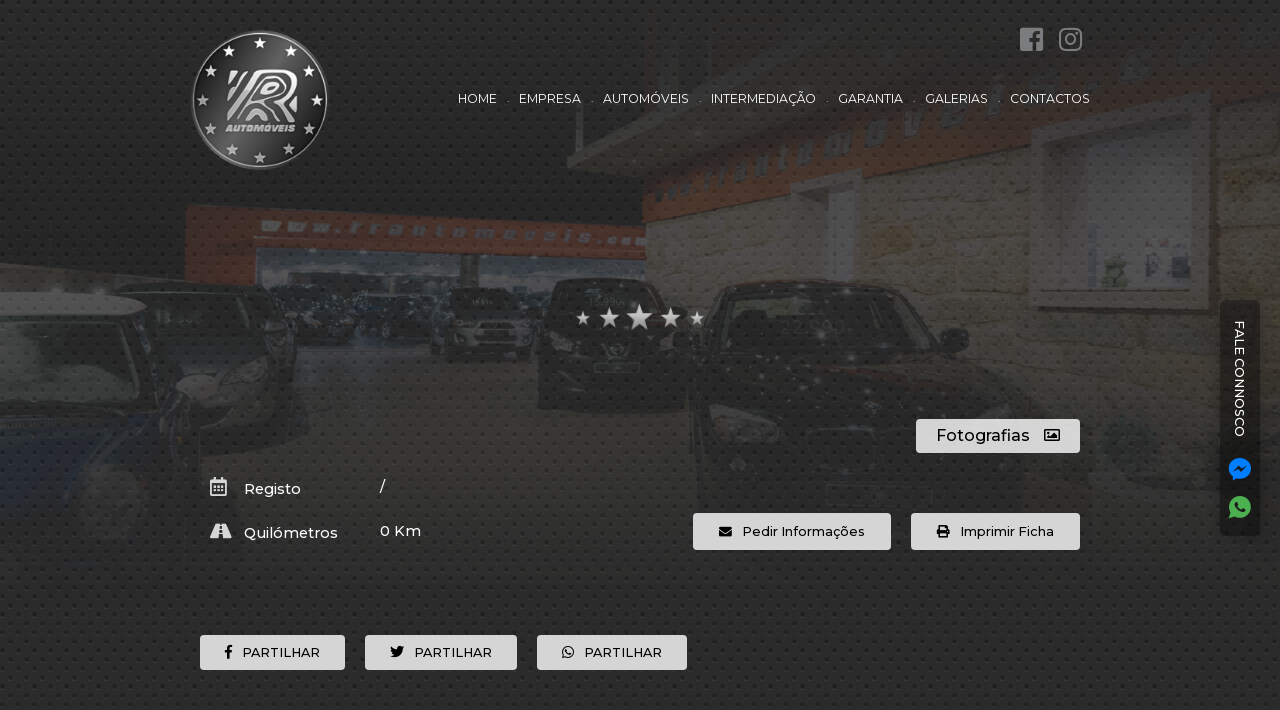

--- FILE ---
content_type: text/html; charset=UTF-8
request_url: https://rrautomoveis.com/viatura/abarth-595c-ID116958.html
body_size: 28735
content:
<!doctype html>
<html lang="pt">
<head>
<meta charset="utf-8">
<link rel="shortcut icon" href="/template/images/favicon.ico" type="image/x-icon"/>
<link rel="icon" sizes="192x192" href="/template/images/touch-icon-192.png"/>
<link rel="icon" sizes="128x128" href="/template/images/touch-icon-128.png"/>
<link rel="apple-touch-icon" sizes="152x152" href="/template/images/touch-icon-152.png"/>
<link rel="apple-touch-icon" sizes="120x120" href="/template/images/touch-icon-120.png"/>
<link rel="apple-touch-icon" sizes="76x76" href="/template/images/touch-icon-76.png"/>
<link rel="apple-touch-icon" sizes="60x60" href="/template/images/touch-icon-60.png"/>
<meta name="viewport" content="width=device-width, initial-scale=1.0, maximum-scale=1.0, user-scalable=yes" />
<meta http-equiv="X-UA-Compatible" content="IE=edge">
<title>RRAUTOMOVEIS -    - RRAUTOMOVEIS</title>
<meta name="description" content="Motas Rrautomoveis, Apostamos na qualidade e diversidade das viaturas, num bom aconselhamento de vendas e na satisfação do serviço pós-venda. Aqui poderá encontrar todo o tipo de viaturas, novas e semi-novas." />
<meta name="keywords" content="Rrautomoveis, Stands Porto, Stands Maia, venda carros usados, carros usados venda, comprar carro usado, carros usados, carros usados baratos, stand carros usados" />
<meta property="og:title" content="  ">
<meta property="og:description" content="">
<meta property="og:type" content="website" /> 
<meta property="og:url" content="https://rrautomoveis.com:443/viatura/abarth-595c-ID116958.html" />
<meta property="fb:app_id" content="392124434323956" />
<meta property="og:image" content="" />
<meta name="author" content="omeustand.pt" />
<meta name="rating" content="general" />
<meta name="distribution" content="global" />	 	
<meta name="expires" content="never" />
<meta name="revisit-after" content="1 days" />
<link rel="canonical" href="https://rrautomoveis.com"/>
<!-- Font Awesome -->
<link rel="stylesheet" href="https://use.fontawesome.com/releases/v5.3.1/css/all.css" integrity="sha384-mzrmE5qonljUremFsqc01SB46JvROS7bZs3IO2EmfFsd15uHvIt+Y8vEf7N7fWAU" crossorigin="anonymous"> 
<!-- Bootstrap core CSS --> 
<link rel="stylesheet" href="https://stackpath.bootstrapcdn.com/bootstrap/4.1.3/css/bootstrap.min.css" integrity="sha384-MCw98/SFnGE8fJT3GXwEOngsV7Zt27NXFoaoApmYm81iuXoPkFOJwJ8ERdknLPMO" crossorigin="anonymous"> 
<!-- Material Design Bootstrap --> 
<link href="https://api.omeustand.pt/css/mdb.min.css" rel="stylesheet"> 
<!---------------- css api--------------------------------------------------------->
<link type="text/css" rel="stylesheet" href="https://api.trimerang.com/css/trimerang.css" />
<link type="text/css" rel="stylesheet" href="https://api.omeustand.pt/css/style.css" />
<!---------------- css site --------------------------------------------------------->
<link type="text/css" rel="stylesheet" href="/template/css/style.min.css" /> 
<!---------------- jQuery --------------------------------------------------------->
<script type="text/javascript" src="https://api.omeustand.pt/jquery/jquery.js"></script>
<!---------------- js api--------------------------------------------------------->
<script type="text/javascript" src="https://api.omeustand.pt/js/func_v2.js"></script>

<!---------------- js --------------------------------------------------------->
<script type="text/javascript" src="/js/header/funcoes.js"></script>
<script type="text/javascript" src="/template/js/header/funcoes.js"></script>
<script type="text/javascript" src="/template/js/header/ion.rangeSlider.js"></script>
<!---------------- js plugins--------------------------------------------------------->
<script type="text/javascript" src="/template/plugins/viaturas/03/js/header/funcoes.js"></script> 
<!-- google analytics -->
<!-- Global site tag (gtag.js) - Google Analytics -->
<script async src="https://www.googletagmanager.com/gtag/js?id=G-JHEF8GK7Z4"></script>
<script>
  window.dataLayer = window.dataLayer || [];
  function gtag(){dataLayer.push(arguments);}
  gtag('js', new Date());

  gtag('config', 'G-JHEF8GK7Z4');
</script>
<link rel="preconnect" href="https://fonts.gstatic.com">
<link href="https://fonts.googleapis.com/css2?family=Russo+One&display=swap" rel="stylesheet">
<link rel="preconnect" href="https://fonts.gstatic.com">
<link href="https://fonts.googleapis.com/css2?family=Montserrat:wght@100;200;300;400;500;600;700&display=swap" rel="stylesheet">
<!---------------- recaptcha v3--------------------------------------------------------->
<script src="https://www.google.com/recaptcha/api.js?render=6LcOMMgZAAAAALmtPigQeauNbnP1ycU_XFo4T1xR"></script>
</head>
<body>
 <!-----------------------------------------------
MENU MOBILE
------------------------------------------------> 
<!-------------------------------------------------
BARRA TOPO MOBILE
--------------------------------------------------->
<div class="mobile-top-bar">
<div id="mobile-bars" onClick="mobileopen(this)"><div class="mobilebar1"></div><div class="mobilebar2"></div><div class="mobilebar3"></div></div>
<a href="/"><div id="mobile-logo-mini"></div></a>
<div id="mobile-contactos" class="mobile-botao mobile-animate"><i class="icofont-ui-contact-list"></i></div>
<div id="search-open" class="mobile-botao"><i class="icofont-search"></i></div>
</div>

<!-------------------------------------------------
MENU MOBILE LEFT CONTENT
--------------------------------------------------->
<div id="mobile-menu-left" class="mobile-menu-close">
<!-----logotipo---->
<a href="/"><div id="mobile-logotipo" class="tri-linha-100"><div style="display:inline-block"><div id="mobile-logotipo-size"><img src="/template/images/logotipo.png" class="img-fluid mx-auto d-block" alt=""></div></div></div></a>
<!------paginas-------------->
<div style="width:100%; position:relative; float:left; padding-bottom:30px;">
<ul>
<li id="pag2592" class="menu-mobile-nivel1" onclick="window.open('https://rrautomoveis.com/home', '_self')">HOME</li>	
<li id="pag2593" class="menu-mobile-nivel1" onclick="window.open('https://rrautomoveis.com/empresa', '_self')">EMPRESA</li>	
<li id="pag2596" class="menu-mobile-nivel1" onclick="window.open('https://rrautomoveis.com/automoveis', '_self')">AUTOMÓVEIS</li>	
<li id="pag2594" class="menu-mobile-nivel1" onclick="window.open('https://rrautomoveis.com/intermediacao', '_self')">INTERMEDIAÇÃO</li>	
<li id="pag2597" class="menu-mobile-nivel1" onclick="window.open('https://rrautomoveis.com/garantia', '_self')">GARANTIA</li>	
<li id="pag2620" class="menu-mobile-nivel1" onclick="window.open('https://rrautomoveis.com/galerias', '_self')">GALERIAS</li>	
<li id="pag2595" class="menu-mobile-nivel1" onclick="window.open('https://rrautomoveis.com/contactos', '_self')">CONTACTOS</li>	
</ul>
</div>
</div>
<!-------------------------------------------------
OPÇÕES DE CONTACTO
--------------------------------------------------->
<div id="mobile-contactos-div" class="mobile-contactos-close">
<div class="mobile-contactos-faleconnosco">Fale Connosco</div>
<a href="javascript:CallTelefone('918893180','fixo');"><div class="mobile-contactos"><i class="icofont-phone mobile-telefone-icon"></i><br /><span class="mobile-icon-texto">Telefone</span></div></a>
<a href="javascript:CallTelefone('913809885','movel');"><div class="mobile-contactos"><i class="icofont-ui-touch-phone mobile-telemovel-icon"></i><br /><span class="mobile-icon-texto">Telemóvel</span></div></a>
<a href="sms:913809885"><div class="mobile-contactos"><i class="icofont-ui-messaging mobile-sms-icon"></i><br /><span class="mobile-icon-texto">SMS</span></div></a>
<a href="https://maps.google.com?saddr=Current+Location&daddr=41.25225985379065,-8.652215355187495&hl=pt-PT" target="_blank"><div class="mobile-contactos"><i class="fas fa-location-arrow mobile-direcoes-icon"></i><br /><span class="mobile-icon-texto">Direções</span></div></a>
<a href="http://m.me/204730689950771" target="_blank"><div class="mobile-contactos"><i class="icofont-facebook-messenger mobile-messenger-icon"></i><br /><span class="mobile-icon-texto">Messenger</span></div></a>
<a href="https://wa.me/918893180" target="_blank"><div class="mobile-contactos"><i class="icofont-whatsapp mobile-whatsapp-icon"></i><br /><span class="mobile-icon-texto">Whatsapp</span></div></a>
</div>
<!-------------------------------------------------
FIM OPÇÕES DE CONTACTO
--------------------------------------------------->



<!-------------------------------------------------------------------------------------------------
CONTENT
---------------------------------------------------------------------------------------------------> 

<div class="banner-topo" style="background-image:url(/template/images/banner2.png);">
<div class="tri-linha-100 sitecontent">
<div class="topo-logotipo logo-in smartphone" style="z-index:3;">
<a href="/">
<img src="/template/images/logotipo.png" class="img-fluid mx-auto d-block" alt="RRAUTOMOVEIS">
<div class="shining"></div>
</a>
</div>
<!-----------------------------------------------
TOPO PC
------------------------------------------------> 
<div class="tri-linha-100 topo-div pctablet">
<div class="site-width">

<a href="/">
<div class="topo-logotipo logo-in animation2">
<img src="/template/images/logotipo.png" class="img-fluid mx-auto d-block animation2" alt="RRAUTOMOVEIS">
<div class="shining"></div>
</div>
</a>

<div class="topo-menu"><a href="https://rrautomoveis.com/home" target="_self"><div class="menu-topo "><div id="menu-border"></div>HOME</div></a>	
<div id="separadorpages">.</div><a href="https://rrautomoveis.com/empresa" target="_self"><div class="menu-topo "><div id="menu-border"></div>EMPRESA</div></a>	
<div id="separadorpages">.</div><a href="https://rrautomoveis.com/automoveis" target="_self"><div class="menu-topo "><div id="menu-border"></div>AUTOMÓVEIS</div></a>	
<div id="separadorpages">.</div><a href="https://rrautomoveis.com/intermediacao" target="_self"><div class="menu-topo "><div id="menu-border"></div>INTERMEDIAÇÃO</div></a>	
<div id="separadorpages">.</div><a href="https://rrautomoveis.com/garantia" target="_self"><div class="menu-topo "><div id="menu-border"></div>GARANTIA</div></a>	
<div id="separadorpages">.</div><a href="/galerias/o-standID27.html" target="_self"><div class="menu-topo "><div id="menu-border"></div>GALERIAS</div></a>	
<div id="separadorpages">.</div><a href="https://rrautomoveis.com/contactos" target="_self"><div class="menu-topo "><div id="menu-border"></div>CONTACTOS</div></a>	
</div>

<div class="redessociais-div"><a href="https://www.facebook.com/RicardoRibeiroAutomoveis/" target="_blank" class="redesocial">
<div id="redesocial" data-toggle="tooltip" data-placement="bottom" title="Siga-nos no Facebook"><i class="fab fa-facebook-square"></i></div>
</a>
<a href="https://www.instagram.com/rrautomoveis_stand/" target="_blank" class="redesocial">
<div id="redesocial" data-toggle="tooltip" data-placement="bottom" title="Siga-nos no Facebook"><i class="fab fa-instagram"></i></div>
</a>
</div>

</div>
</div>
<!-------------------------------------------------
CONTEUDOS
--------------------------------------------------->
<div class="tri-linha-100 conteudo-div sitecontent">
<div class="site-width">
<div class="tri-linha-100 destaques-stars sineanimation" style="margin-top:50px;"><img src="/template/images/stars.png" class="img-fluid mx-auto d-block" alt="RRAUTOMOVEIS 5 Estrelas"></div>
<div class="tri-linha-100 destaques-titulo">  </div>

<div class="tri-linha-100 smartphone" style="margin-top:50px;">
<link href="/lightGallery/dist/css/lightgallery.css" rel="stylesheet">

<ul class="lightGallery" style="cursor:pointer; padding:0px !important; padding:0px !important;">
<div data-thumb="" data-src="" data-title="Fotos">
<div class="viatura-fotografias"> Fotografias <i class="far fa-image" style="padding-left:10px"></i></div>
<div class="tri-linha-100"><img src="" class="img-fluid mx-auto d-block"/></div>
</div>
</ul>


<script>
  jQuery(document).ready(function($) {
    var $lightGallery = $('.lightGallery');
    $lightGallery.lightGallery({
	caption: true,
	hash: false,
	mode: 'lg-fade',
	cssEasing : 'cubic-bezier(0.25, 0, 0.25, 1)'
	});
  });
</script>
<script src="https://cdn.jsdelivr.net/picturefill/2.3.1/picturefill.min.js"></script>
<script src="/lightGallery/dist/js/lightgallery-all.min.js"></script>
<script src="/lightGallery/lib/jquery.mousewheel.min.js"></script>		
</div>
<div class="tri-linha-100" style="margin-top:50px;">
<!---------------------------------------------------------
INFORMAÇÃO DA VIATURA
----------------------------------------------------------->
<div id="viatura-cell1">
<!----------detalhes da viatura-------->
<div id="viatura-info-div" class="tri-linha-100">

<div id="viatura-info" class="tri-linha-100">
<div id="viatura-info-icon"><i class="far fa-calendar-alt"></i> <span>Registo</span></div><div id="viatura-info-texto"> / </div>
</div>

<div id="viatura-info" class="tri-linha-100">
<div id="viatura-info-icon"><i class="fas fa-road"></i> <span>Quilómetros</span></div><div id="viatura-info-texto">0 Km</div>
</div>
</div>


</div>
<!---------------------------------------------------------
FOTOGRAFIAS
----------------------------------------------------------->
<div id="viatura-cell2">
<div class="tri-linha-100 pctablet">
<link href="/lightGallery/dist/css/lightgallery.css" rel="stylesheet">

<ul class="lightGallery" style="cursor:pointer; padding:0px !important; padding:0px !important;">
<div data-thumb="" data-src="" data-title="Fotos">
<div class="viatura-fotografias"> Fotografias <i class="far fa-image" style="padding-left:10px"></i></div>
<div class="tri-linha-100"><img src="" class="img-fluid mx-auto d-block"/></div>
</div>
</ul>


<script>
  jQuery(document).ready(function($) {
    var $lightGallery = $('.lightGallery');
    $lightGallery.lightGallery({
	caption: true,
	hash: false,
	mode: 'lg-fade',
	cssEasing : 'cubic-bezier(0.25, 0, 0.25, 1)'
	});
  });
</script>
<script src="https://cdn.jsdelivr.net/picturefill/2.3.1/picturefill.min.js"></script>
<script src="/lightGallery/dist/js/lightgallery-all.min.js"></script>
<script src="/lightGallery/lib/jquery.mousewheel.min.js"></script>		
</div>
<!---------------------------------------------------------
FERRAMENTAS DE CONTACTO
----------------------------------------------------------->
<div id="viatura-botoes2-align" class="tri-linha-100">
<div style="display:inline-block">
<a class="btn viatura-botoes" href="javascript:getinfo('https://rrautomoveis.com:443/viatura/abarth-595c-ID116958.html');" role="button"><i class="fas fa-envelope" style="margin-right:10px;"></i>Pedir Informações</a>
<a class="btn viatura-botoes" href="" role="button" target="_blank"><i class="fas fa-print" style="margin-right:10px;"></i>Imprimir Ficha</a>
</div>
</div>
</div>

</div>

<!-------------------------------------------------------------------
BOTÕES
-------------------------------------------------------------------->
<div class="tri-linha-100" style="margin-top:50px; margin-bottom:40px;">
<a rel="nofollow" class="viatura-botoes" href="https://www.facebook.com/sharer/sharer.php?u=https://rrautomoveis.com:443/viatura/abarth-595c-ID116958.html" role="button" target="_blank" style="margin-bottom:10px;"><i class="fab fa-facebook-f" style="font-size:1.1em;  margin-right:10px;"></i>PARTILHAR</a>
<a rel="nofollow" class="viatura-botoes" href="https://twitter.com/share?text=&url=https://rrautomoveis.com:443/viatura/abarth-595c-ID116958.html" role="button" target="_blank" style="margin-bottom:10px; margin-top:10px;"><i class="fab fa-twitter" style="font-size:1.1em;  margin-right:10px;"></i>PARTILHAR</a>
<a rel="nofollow" class="viatura-botoes" href="https://wa.me/?text=https://rrautomoveis.com:443/viatura/abarth-595c-ID116958.html" role="button" target="_blank" style="margin-bottom:10px; margin-top:10px;"><i class="fab fa-whatsapp" style="font-size:1.1em;  margin-right:10px;"></i>PARTILHAR</a>
</div>

<input type="hidden" name="tipo viatura" id="tipoviatura" value="" />
<input type="hidden" name="id viatura" id="idviatura" value="">
<input type="hidden" name="viatura" id="viatura" value="  "></div>
</div>

<!-------------------------------------------------
RODAPE
--------------------------------------------------->
<div class="tri-linha-100 rodape-div sitecontent">
<div class="site-width">
<div class="tri-linha-100"><div class="tri-linha-100 rodape-padding">

<div id="rodape-cell">
<div style="display:inline-block">
<div id="rodape-icon"><i class="fas fa-map-marker-alt"></i></div>
<div id="rodape-titulos">Rua Conselheiro Luís Magalhães n 911, 
4470-616 Maia</div>
</div>
</div>

<div id="rodape-cell">
<div style="display:inline-block">
<div id="rodape-icon"><i class="fas fa-mobile-alt"></i></div>
<div id="rodape-titulos"><span>918893180</span><br /><span style="font-size:0.8em;">(Chamada para a rede fixa nacional)</span><br /><br /></div>
<div id="rodape-titulos"><span>913809885</span><br /><span style="font-size:0.8em;">(Chamada para rede móvel nacional)</span></div>
</div>
</div>

<div id="rodape-cell">
<div style="display:inline-block">
<div id="rodape-icon"><i class="far fa-envelope"></i></div>
<div id="rodape-titulos">geral@rrautomoveis.com</div>
</div>
</div>

</div>








</div>
</div>
</div>

<div class="tri-linha-100 redessociais-rodape-div"><div style="display:inline-block"><a href="https://www.facebook.com/RicardoRibeiroAutomoveis/" target="_blank" class="redesocial">
<div id="redesocial" data-toggle="tooltip" data-placement="bottom" title="Siga-nos no Facebook"><i class="fab fa-facebook-square"></i></div>
</a>
<a href="https://www.instagram.com/rrautomoveis_stand/" target="_blank" class="redesocial">
<div id="redesocial" data-toggle="tooltip" data-placement="bottom" title="Siga-nos no Facebook"><i class="fab fa-instagram"></i></div>
</a>
</div></div>
<div class="tri-linha-100"><div class="tri-linha-100 rodape-termos pctablet" style="text-align:center;">
<a href="/termos-e-condicoes" class="rodape-termos">Termos e Condições</a> . <a href="/politica-de-privacidade" class="rodape-termos">Política de Privacidade</a> . <a href="/arbitragem-de-conflitos-de-consumo" class="rodape-termos">Arbitragem de Conflitos de Consumo</a> . <a href="/politica-de-cookies" class="rodape-termos">Política de Cookies</a> . <a href="https://www.livroreclamacoes.pt/inicio" class="rodape-termos" target="_blank">livroreclamacoes.pt</a> . <a href="http://www.arbitragemauto.pt" class="rodape-termos" target="_blank">arbitragemauto.pt</a>
</div>

<div class="tri-linha-100 smartphone" style="text-align:center;">
<div class="tri-linha-100" style="text-align:center; margin-top:40px;"><a href="/termos-e-condicoes" class="rodape-termos">Termos e Condições</a></div>
<div class="tri-linha-100" style="text-align:center; margin-top:15px;"><a href="/politica-de-privacidade" class="rodape-termos" target="_blank">Política de Privacidade</a></div>
<div class="tri-linha-100" style="text-align:center; margin-top:15px;"><a href="/arbitragem-de-conflitos-de-consumo" class="rodape-termos" target="_blank">Arbitragem de Conflitos de Consumo</a></div>
<div class="tri-linha-100" style="text-align:center; margin-top:15px;"><a href="/politica-de-cookies" class="rodape-termos" target="_blank">Política de Cookies</a></div>
<div class="tri-linha-100" style="text-align:center; margin-top:15px;"><a href="https://www.livroreclamacoes.pt/inicio" class="rodape-termos" target="_blank">livroreclamacoes.pt</a></div>
<div class="tri-linha-100" style="text-align:center; margin-top:15px; margin-bottom:40px;"><a href="http://www.arbitragemauto.pt" class="rodape-termos" target="_blank">arbitragemauto.pt</a></div>
</div></div>
<div class="tri-linha-100"><div id="direitos-texto1">&copy; <script>document.write(""+year+"")</script> <span class="direitos-stand-nome">RRAUTOMOVEIS</span></div>
<div id="direitos-texto2">Todos os direitos reservados</div></div>
<div class="tri-linha-100"><div id="direitos-texto3">Developed by:</div>

<div class="tri-linha-100" style="text-align:center; margin-bottom:20px">
<div style="display:inline-block">
<div id="logo-omeustand-size">
<a href="https://omeustand.pt" target="_blank"><img src="https://api.omeustand.pt/images/logos/meustand.svg" class="meustand-logo img-fluid" alt="omeustand.pt"></a>
</div>
</div>
</div>

</div>


</div>
<div class="logo-left-bottom"><img src="/template/images/logo-left-bottom.png" class="img-fluid" alt="RRAUTOMOVEIS"></div>
</div>
<!-------------------------------------------------------------------------------------------------
REDES SOCIAIS LATERAL DIREITA
--------------------------------------------------------------------------------------------------->  
<div class="redesocial-fix-box wow fadeInRight pctablet">
<div class="redesocial-fix-text">FALE CONNOSCO</div>
<div style="position: relative; float:left;">
<a href="http://m.me/204730689950771" target="_blank" class="redesocial-fix-messenger" data-toggle="tooltip" data-placement="left" title="Contacte-nos pelo Messenger"><i class="icofont-facebook-messenger"></i></a>
<a href="https://api.whatsapp.com/send?1=pt_PT&phone=+351918893180" target="_blank" class="redesocial-fix-whatsapp" data-toggle="tooltip" data-placement="left" title="Contacte-nos pelo Whatsapp"><i class="icofont-whatsapp"></i></a>
</div>
</div>
<!-------------------------------------------------------------------------------------------------
FOOTER
---------------------------------------------------------------------------------------------------> 
<a href="#" class="scrollup" id="scrollup"  data-toggle="tooltip" data-placement="left" title="Ir para o Topo"><i class="fas fa-chevron-circle-up"></i></a>
<script type="text/javascript" src="/highslide/highslide-with-gallery.js"></script>
<link rel="stylesheet" type="text/css" href="/highslide/highslide.css" />
<script type="text/javascript">
	hs.graphicsDir = '/highslide/graphics/';
	hs.align = 'center';
	hs.transitions = ['expand', 'crossfade'];
	hs.outlineType = 'rounded-white';
	hs.fadeInOut = true;

$(function () {
  $(".facebook-messenger-in").attr('class', 'facebook-messenger');
  $(".whatsapp-in").attr('class', 'whatsapp');
})
</script>
<!-----------------------------------------------
PESQUISA MOBILE
------------------------------------------------> 
<div id="pesquisa-mobile-modal" class="pesquisa-mobile-close">
<div id="search-close"><i class="fas fa-times"></i></div>
<div id="pesquisa-mobile-modal" class="pesquisa-mobile-close">
<div id="search-close"><i class="fas fa-times"></i></div>
<div class="tri-linha-100" style="margin-top:70px;">
<form action="/stock" name="procuraformmobile" method="get" class="tri-form2">
<div class="pesquisa-mobile-field">
<select class="browser-default mdb-select" id="marca" name="marca" onChange="ShowModeloMobile(this.value)">
<option value="">Marca</option>
<option value="208" >Abarth</option>
<option value="3" >Audi</option>
<option value="9" >Chevrolet</option>
<option value="8" >Citroën</option>
<option value="56" >Dacia</option>
<option value="14" >Fiat</option>
<option value="15" >Ford</option>
<option value="21" >Jaguar</option>
<option value="22" >Jeep</option>
<option value="32" >Mercedes-Benz</option>
<option value="34" >MINI</option>
<option value="38" >Peugeot</option>
<option value="40" >Renault</option>
<option value="191" >VW</option>
</select>
</div>
<div id="divmodelomobile" class="pesquisa-mobile-field">
<select name="modelo" id="modelo" class="browser-default mdb-select">
<option value="">Modelo</option>
</select>
</div>
<div class="pesquisa-mobile-field">
<select name="combustivel" id="combustivel" class="browser-default mdb-select">
<option value="">Combustível</option>
<option value="93" >Bi-Fuel</option>
<option value="82" >Eléctrico</option>
<option value="79" >Gasóleo</option>
<option value="78" >Gasolina</option>
<option value="92" >GNC</option>
<option value="81" >GPL</option>
<option value="80" >Híbrido</option>
<option value="91" >Híbrido (Diesel)</option>
<option value="90" >Hibrido (Gasolina)</option>
<option value="94" >Híbrido Plug-In</option>
<option value="95" >Hidrogénio</option>
</select>
</div>
<!-------------------------------------------------------------------
ANO
-------------------------------------------------------------------->
<div class="pesquisa-mobile-field">
<div class="pesquisa-mobile-subtitulo" style="color:#fff;">ANO</div>
<div style=" width:100%; position:relative; float:left; padding:15px 20px 0px 20px;">
    <input type="text" id="anorange" value="" name="anorange" />
<script>

    $(function () {

        $("#anorange").ionRangeSlider({
            hide_min_max: false,
            keyboard: true,
            min: 2002,
            max: 2021,
            from: 1980,
            to: 2026,
            type: 'double',
            step: 1,
            prefix: "",
            grid: false
        });

    });
</script>
</div>
</div>
<!-------------------------------------------------------------------
PREÇO
-------------------------------------------------------------------->
<div class="pesquisa-mobile-field">
<div class="pesquisa-mobile-subtitulo" style="color:#fff;">PREÇO</div>
<div style=" width:100%; position:relative; float:left; padding:15px 20px 0px 20px;">
    <input type="text" id="precorange" value="" name="precorange" />
<script>

    $(function () {

        $("#precorange").ionRangeSlider({
            hide_min_max: true,
            keyboard: true,
            min: 0,
            max: 26450,
            from: 0,
            to: 26450,
            type: 'double',
            step: 1,
            prefix: "€",
            grid: false
        });

    });
</script>
</div>
</div>
<!-------------------------------------------------------------------
KM
-------------------------------------------------------------------->
<div class="tri-linha-100" style="margin-bottom:40px;">
<div class="pesquisa-mobile-subtitulo" style="color:#fff;">KM</div>
<div style=" width:100%; position:relative; float:left; padding:15px 20px 0px 20px;">
    <input type="text" id="kmrange" value="" name="kmrange" />
<script>

    $(function () {

        $("#kmrange").ionRangeSlider({
            hide_min_max: true,
            keyboard: true,
            min: 0,
            max: 299000,
            from: 0,
            to: 299000,
            type: 'double',
            step: 1,
            prefix: "",
            grid: false
        });

    });
</script>
</div>
</div>




<div class="pesquisa-mobile-field">
<div style="display:inline-block">
<div class="pesquisa-mobile-botao" onClick="javascript:procuraformmobile.submit();">PESQUISAR</div>
</div>
</div>
</form>
</div>
</div></div>
<!-- Bootstrap tooltips -->
<script type="text/javascript" src="https://api.omeustand.pt/js/popper.min.js"></script> 
<!-- Bootstrap core JavaScript -->
<script src="https://stackpath.bootstrapcdn.com/bootstrap/4.1.3/js/bootstrap.min.js" integrity="sha384-ChfqqxuZUCnJSK3+MXmPNIyE6ZbWh2IMqE241rYiqJxyMiZ6OW/JmZQ5stwEULTy" crossorigin="anonymous"></script> 
<!-- MDB core JavaScript -->
<script type="text/javascript" src="https://api.omeustand.pt/js/mdb.min.js"></script> 
<!-- bootbox -->
<script src="https://api.omeustand.pt/js/bootbox5.min.js"></script>
<!---------------- js --------------------------------------------------------->
<script type="text/javascript" src="/js/footer/funcoes.js"></script>
<script type="text/javascript" src="/template/js/footer/funcoes.js"></script>
<!---------------- Owl Carousel--------------------------------------------------------->
<script src="/OwlCarousel2-2.3.4/docs/assets/owlcarousel/owl.carousel.min.js"></script>
<!---------------- js plugins--------------------------------------------------------->
<script type="text/javascript" src="/template/plugins/destaques/02/js/footer/funcoes.js"></script> 
<script type="text/javascript" src="/template/plugins/detalhes/02/js/footer/funcoes.js"></script> 
<script type="text/javascript" src="/template/plugins/galerias/01/js/footer/funcoes.js"></script> 
<script type="text/javascript" src="/template/plugins/menu-mobile/02/js/footer/funcoes.js"></script> 
<script type="text/javascript" src="/template/plugins/pesquisa-marcas/01/js/footer/funcoes.js"></script> 
<script type="text/javascript" src="/template/plugins/pesquisa-mobile/01/js/footer/funcoes.js"></script> 
<script type="text/javascript" src="/template/plugins/slideshow/02/js/footer/funcoes.js"></script> 
 
<script>
$(function () {
  $('[data-toggle="modal"],[data-toggle="tooltip"]').tooltip();
});
	
new WOW().init();
</script>
  </body>
</html>

--- FILE ---
content_type: text/html; charset=utf-8
request_url: https://www.google.com/recaptcha/api2/anchor?ar=1&k=6LcOMMgZAAAAALmtPigQeauNbnP1ycU_XFo4T1xR&co=aHR0cHM6Ly9ycmF1dG9tb3ZlaXMuY29tOjQ0Mw..&hl=en&v=PoyoqOPhxBO7pBk68S4YbpHZ&size=invisible&anchor-ms=20000&execute-ms=30000&cb=n6u59c4c8pxj
body_size: 48675
content:
<!DOCTYPE HTML><html dir="ltr" lang="en"><head><meta http-equiv="Content-Type" content="text/html; charset=UTF-8">
<meta http-equiv="X-UA-Compatible" content="IE=edge">
<title>reCAPTCHA</title>
<style type="text/css">
/* cyrillic-ext */
@font-face {
  font-family: 'Roboto';
  font-style: normal;
  font-weight: 400;
  font-stretch: 100%;
  src: url(//fonts.gstatic.com/s/roboto/v48/KFO7CnqEu92Fr1ME7kSn66aGLdTylUAMa3GUBHMdazTgWw.woff2) format('woff2');
  unicode-range: U+0460-052F, U+1C80-1C8A, U+20B4, U+2DE0-2DFF, U+A640-A69F, U+FE2E-FE2F;
}
/* cyrillic */
@font-face {
  font-family: 'Roboto';
  font-style: normal;
  font-weight: 400;
  font-stretch: 100%;
  src: url(//fonts.gstatic.com/s/roboto/v48/KFO7CnqEu92Fr1ME7kSn66aGLdTylUAMa3iUBHMdazTgWw.woff2) format('woff2');
  unicode-range: U+0301, U+0400-045F, U+0490-0491, U+04B0-04B1, U+2116;
}
/* greek-ext */
@font-face {
  font-family: 'Roboto';
  font-style: normal;
  font-weight: 400;
  font-stretch: 100%;
  src: url(//fonts.gstatic.com/s/roboto/v48/KFO7CnqEu92Fr1ME7kSn66aGLdTylUAMa3CUBHMdazTgWw.woff2) format('woff2');
  unicode-range: U+1F00-1FFF;
}
/* greek */
@font-face {
  font-family: 'Roboto';
  font-style: normal;
  font-weight: 400;
  font-stretch: 100%;
  src: url(//fonts.gstatic.com/s/roboto/v48/KFO7CnqEu92Fr1ME7kSn66aGLdTylUAMa3-UBHMdazTgWw.woff2) format('woff2');
  unicode-range: U+0370-0377, U+037A-037F, U+0384-038A, U+038C, U+038E-03A1, U+03A3-03FF;
}
/* math */
@font-face {
  font-family: 'Roboto';
  font-style: normal;
  font-weight: 400;
  font-stretch: 100%;
  src: url(//fonts.gstatic.com/s/roboto/v48/KFO7CnqEu92Fr1ME7kSn66aGLdTylUAMawCUBHMdazTgWw.woff2) format('woff2');
  unicode-range: U+0302-0303, U+0305, U+0307-0308, U+0310, U+0312, U+0315, U+031A, U+0326-0327, U+032C, U+032F-0330, U+0332-0333, U+0338, U+033A, U+0346, U+034D, U+0391-03A1, U+03A3-03A9, U+03B1-03C9, U+03D1, U+03D5-03D6, U+03F0-03F1, U+03F4-03F5, U+2016-2017, U+2034-2038, U+203C, U+2040, U+2043, U+2047, U+2050, U+2057, U+205F, U+2070-2071, U+2074-208E, U+2090-209C, U+20D0-20DC, U+20E1, U+20E5-20EF, U+2100-2112, U+2114-2115, U+2117-2121, U+2123-214F, U+2190, U+2192, U+2194-21AE, U+21B0-21E5, U+21F1-21F2, U+21F4-2211, U+2213-2214, U+2216-22FF, U+2308-230B, U+2310, U+2319, U+231C-2321, U+2336-237A, U+237C, U+2395, U+239B-23B7, U+23D0, U+23DC-23E1, U+2474-2475, U+25AF, U+25B3, U+25B7, U+25BD, U+25C1, U+25CA, U+25CC, U+25FB, U+266D-266F, U+27C0-27FF, U+2900-2AFF, U+2B0E-2B11, U+2B30-2B4C, U+2BFE, U+3030, U+FF5B, U+FF5D, U+1D400-1D7FF, U+1EE00-1EEFF;
}
/* symbols */
@font-face {
  font-family: 'Roboto';
  font-style: normal;
  font-weight: 400;
  font-stretch: 100%;
  src: url(//fonts.gstatic.com/s/roboto/v48/KFO7CnqEu92Fr1ME7kSn66aGLdTylUAMaxKUBHMdazTgWw.woff2) format('woff2');
  unicode-range: U+0001-000C, U+000E-001F, U+007F-009F, U+20DD-20E0, U+20E2-20E4, U+2150-218F, U+2190, U+2192, U+2194-2199, U+21AF, U+21E6-21F0, U+21F3, U+2218-2219, U+2299, U+22C4-22C6, U+2300-243F, U+2440-244A, U+2460-24FF, U+25A0-27BF, U+2800-28FF, U+2921-2922, U+2981, U+29BF, U+29EB, U+2B00-2BFF, U+4DC0-4DFF, U+FFF9-FFFB, U+10140-1018E, U+10190-1019C, U+101A0, U+101D0-101FD, U+102E0-102FB, U+10E60-10E7E, U+1D2C0-1D2D3, U+1D2E0-1D37F, U+1F000-1F0FF, U+1F100-1F1AD, U+1F1E6-1F1FF, U+1F30D-1F30F, U+1F315, U+1F31C, U+1F31E, U+1F320-1F32C, U+1F336, U+1F378, U+1F37D, U+1F382, U+1F393-1F39F, U+1F3A7-1F3A8, U+1F3AC-1F3AF, U+1F3C2, U+1F3C4-1F3C6, U+1F3CA-1F3CE, U+1F3D4-1F3E0, U+1F3ED, U+1F3F1-1F3F3, U+1F3F5-1F3F7, U+1F408, U+1F415, U+1F41F, U+1F426, U+1F43F, U+1F441-1F442, U+1F444, U+1F446-1F449, U+1F44C-1F44E, U+1F453, U+1F46A, U+1F47D, U+1F4A3, U+1F4B0, U+1F4B3, U+1F4B9, U+1F4BB, U+1F4BF, U+1F4C8-1F4CB, U+1F4D6, U+1F4DA, U+1F4DF, U+1F4E3-1F4E6, U+1F4EA-1F4ED, U+1F4F7, U+1F4F9-1F4FB, U+1F4FD-1F4FE, U+1F503, U+1F507-1F50B, U+1F50D, U+1F512-1F513, U+1F53E-1F54A, U+1F54F-1F5FA, U+1F610, U+1F650-1F67F, U+1F687, U+1F68D, U+1F691, U+1F694, U+1F698, U+1F6AD, U+1F6B2, U+1F6B9-1F6BA, U+1F6BC, U+1F6C6-1F6CF, U+1F6D3-1F6D7, U+1F6E0-1F6EA, U+1F6F0-1F6F3, U+1F6F7-1F6FC, U+1F700-1F7FF, U+1F800-1F80B, U+1F810-1F847, U+1F850-1F859, U+1F860-1F887, U+1F890-1F8AD, U+1F8B0-1F8BB, U+1F8C0-1F8C1, U+1F900-1F90B, U+1F93B, U+1F946, U+1F984, U+1F996, U+1F9E9, U+1FA00-1FA6F, U+1FA70-1FA7C, U+1FA80-1FA89, U+1FA8F-1FAC6, U+1FACE-1FADC, U+1FADF-1FAE9, U+1FAF0-1FAF8, U+1FB00-1FBFF;
}
/* vietnamese */
@font-face {
  font-family: 'Roboto';
  font-style: normal;
  font-weight: 400;
  font-stretch: 100%;
  src: url(//fonts.gstatic.com/s/roboto/v48/KFO7CnqEu92Fr1ME7kSn66aGLdTylUAMa3OUBHMdazTgWw.woff2) format('woff2');
  unicode-range: U+0102-0103, U+0110-0111, U+0128-0129, U+0168-0169, U+01A0-01A1, U+01AF-01B0, U+0300-0301, U+0303-0304, U+0308-0309, U+0323, U+0329, U+1EA0-1EF9, U+20AB;
}
/* latin-ext */
@font-face {
  font-family: 'Roboto';
  font-style: normal;
  font-weight: 400;
  font-stretch: 100%;
  src: url(//fonts.gstatic.com/s/roboto/v48/KFO7CnqEu92Fr1ME7kSn66aGLdTylUAMa3KUBHMdazTgWw.woff2) format('woff2');
  unicode-range: U+0100-02BA, U+02BD-02C5, U+02C7-02CC, U+02CE-02D7, U+02DD-02FF, U+0304, U+0308, U+0329, U+1D00-1DBF, U+1E00-1E9F, U+1EF2-1EFF, U+2020, U+20A0-20AB, U+20AD-20C0, U+2113, U+2C60-2C7F, U+A720-A7FF;
}
/* latin */
@font-face {
  font-family: 'Roboto';
  font-style: normal;
  font-weight: 400;
  font-stretch: 100%;
  src: url(//fonts.gstatic.com/s/roboto/v48/KFO7CnqEu92Fr1ME7kSn66aGLdTylUAMa3yUBHMdazQ.woff2) format('woff2');
  unicode-range: U+0000-00FF, U+0131, U+0152-0153, U+02BB-02BC, U+02C6, U+02DA, U+02DC, U+0304, U+0308, U+0329, U+2000-206F, U+20AC, U+2122, U+2191, U+2193, U+2212, U+2215, U+FEFF, U+FFFD;
}
/* cyrillic-ext */
@font-face {
  font-family: 'Roboto';
  font-style: normal;
  font-weight: 500;
  font-stretch: 100%;
  src: url(//fonts.gstatic.com/s/roboto/v48/KFO7CnqEu92Fr1ME7kSn66aGLdTylUAMa3GUBHMdazTgWw.woff2) format('woff2');
  unicode-range: U+0460-052F, U+1C80-1C8A, U+20B4, U+2DE0-2DFF, U+A640-A69F, U+FE2E-FE2F;
}
/* cyrillic */
@font-face {
  font-family: 'Roboto';
  font-style: normal;
  font-weight: 500;
  font-stretch: 100%;
  src: url(//fonts.gstatic.com/s/roboto/v48/KFO7CnqEu92Fr1ME7kSn66aGLdTylUAMa3iUBHMdazTgWw.woff2) format('woff2');
  unicode-range: U+0301, U+0400-045F, U+0490-0491, U+04B0-04B1, U+2116;
}
/* greek-ext */
@font-face {
  font-family: 'Roboto';
  font-style: normal;
  font-weight: 500;
  font-stretch: 100%;
  src: url(//fonts.gstatic.com/s/roboto/v48/KFO7CnqEu92Fr1ME7kSn66aGLdTylUAMa3CUBHMdazTgWw.woff2) format('woff2');
  unicode-range: U+1F00-1FFF;
}
/* greek */
@font-face {
  font-family: 'Roboto';
  font-style: normal;
  font-weight: 500;
  font-stretch: 100%;
  src: url(//fonts.gstatic.com/s/roboto/v48/KFO7CnqEu92Fr1ME7kSn66aGLdTylUAMa3-UBHMdazTgWw.woff2) format('woff2');
  unicode-range: U+0370-0377, U+037A-037F, U+0384-038A, U+038C, U+038E-03A1, U+03A3-03FF;
}
/* math */
@font-face {
  font-family: 'Roboto';
  font-style: normal;
  font-weight: 500;
  font-stretch: 100%;
  src: url(//fonts.gstatic.com/s/roboto/v48/KFO7CnqEu92Fr1ME7kSn66aGLdTylUAMawCUBHMdazTgWw.woff2) format('woff2');
  unicode-range: U+0302-0303, U+0305, U+0307-0308, U+0310, U+0312, U+0315, U+031A, U+0326-0327, U+032C, U+032F-0330, U+0332-0333, U+0338, U+033A, U+0346, U+034D, U+0391-03A1, U+03A3-03A9, U+03B1-03C9, U+03D1, U+03D5-03D6, U+03F0-03F1, U+03F4-03F5, U+2016-2017, U+2034-2038, U+203C, U+2040, U+2043, U+2047, U+2050, U+2057, U+205F, U+2070-2071, U+2074-208E, U+2090-209C, U+20D0-20DC, U+20E1, U+20E5-20EF, U+2100-2112, U+2114-2115, U+2117-2121, U+2123-214F, U+2190, U+2192, U+2194-21AE, U+21B0-21E5, U+21F1-21F2, U+21F4-2211, U+2213-2214, U+2216-22FF, U+2308-230B, U+2310, U+2319, U+231C-2321, U+2336-237A, U+237C, U+2395, U+239B-23B7, U+23D0, U+23DC-23E1, U+2474-2475, U+25AF, U+25B3, U+25B7, U+25BD, U+25C1, U+25CA, U+25CC, U+25FB, U+266D-266F, U+27C0-27FF, U+2900-2AFF, U+2B0E-2B11, U+2B30-2B4C, U+2BFE, U+3030, U+FF5B, U+FF5D, U+1D400-1D7FF, U+1EE00-1EEFF;
}
/* symbols */
@font-face {
  font-family: 'Roboto';
  font-style: normal;
  font-weight: 500;
  font-stretch: 100%;
  src: url(//fonts.gstatic.com/s/roboto/v48/KFO7CnqEu92Fr1ME7kSn66aGLdTylUAMaxKUBHMdazTgWw.woff2) format('woff2');
  unicode-range: U+0001-000C, U+000E-001F, U+007F-009F, U+20DD-20E0, U+20E2-20E4, U+2150-218F, U+2190, U+2192, U+2194-2199, U+21AF, U+21E6-21F0, U+21F3, U+2218-2219, U+2299, U+22C4-22C6, U+2300-243F, U+2440-244A, U+2460-24FF, U+25A0-27BF, U+2800-28FF, U+2921-2922, U+2981, U+29BF, U+29EB, U+2B00-2BFF, U+4DC0-4DFF, U+FFF9-FFFB, U+10140-1018E, U+10190-1019C, U+101A0, U+101D0-101FD, U+102E0-102FB, U+10E60-10E7E, U+1D2C0-1D2D3, U+1D2E0-1D37F, U+1F000-1F0FF, U+1F100-1F1AD, U+1F1E6-1F1FF, U+1F30D-1F30F, U+1F315, U+1F31C, U+1F31E, U+1F320-1F32C, U+1F336, U+1F378, U+1F37D, U+1F382, U+1F393-1F39F, U+1F3A7-1F3A8, U+1F3AC-1F3AF, U+1F3C2, U+1F3C4-1F3C6, U+1F3CA-1F3CE, U+1F3D4-1F3E0, U+1F3ED, U+1F3F1-1F3F3, U+1F3F5-1F3F7, U+1F408, U+1F415, U+1F41F, U+1F426, U+1F43F, U+1F441-1F442, U+1F444, U+1F446-1F449, U+1F44C-1F44E, U+1F453, U+1F46A, U+1F47D, U+1F4A3, U+1F4B0, U+1F4B3, U+1F4B9, U+1F4BB, U+1F4BF, U+1F4C8-1F4CB, U+1F4D6, U+1F4DA, U+1F4DF, U+1F4E3-1F4E6, U+1F4EA-1F4ED, U+1F4F7, U+1F4F9-1F4FB, U+1F4FD-1F4FE, U+1F503, U+1F507-1F50B, U+1F50D, U+1F512-1F513, U+1F53E-1F54A, U+1F54F-1F5FA, U+1F610, U+1F650-1F67F, U+1F687, U+1F68D, U+1F691, U+1F694, U+1F698, U+1F6AD, U+1F6B2, U+1F6B9-1F6BA, U+1F6BC, U+1F6C6-1F6CF, U+1F6D3-1F6D7, U+1F6E0-1F6EA, U+1F6F0-1F6F3, U+1F6F7-1F6FC, U+1F700-1F7FF, U+1F800-1F80B, U+1F810-1F847, U+1F850-1F859, U+1F860-1F887, U+1F890-1F8AD, U+1F8B0-1F8BB, U+1F8C0-1F8C1, U+1F900-1F90B, U+1F93B, U+1F946, U+1F984, U+1F996, U+1F9E9, U+1FA00-1FA6F, U+1FA70-1FA7C, U+1FA80-1FA89, U+1FA8F-1FAC6, U+1FACE-1FADC, U+1FADF-1FAE9, U+1FAF0-1FAF8, U+1FB00-1FBFF;
}
/* vietnamese */
@font-face {
  font-family: 'Roboto';
  font-style: normal;
  font-weight: 500;
  font-stretch: 100%;
  src: url(//fonts.gstatic.com/s/roboto/v48/KFO7CnqEu92Fr1ME7kSn66aGLdTylUAMa3OUBHMdazTgWw.woff2) format('woff2');
  unicode-range: U+0102-0103, U+0110-0111, U+0128-0129, U+0168-0169, U+01A0-01A1, U+01AF-01B0, U+0300-0301, U+0303-0304, U+0308-0309, U+0323, U+0329, U+1EA0-1EF9, U+20AB;
}
/* latin-ext */
@font-face {
  font-family: 'Roboto';
  font-style: normal;
  font-weight: 500;
  font-stretch: 100%;
  src: url(//fonts.gstatic.com/s/roboto/v48/KFO7CnqEu92Fr1ME7kSn66aGLdTylUAMa3KUBHMdazTgWw.woff2) format('woff2');
  unicode-range: U+0100-02BA, U+02BD-02C5, U+02C7-02CC, U+02CE-02D7, U+02DD-02FF, U+0304, U+0308, U+0329, U+1D00-1DBF, U+1E00-1E9F, U+1EF2-1EFF, U+2020, U+20A0-20AB, U+20AD-20C0, U+2113, U+2C60-2C7F, U+A720-A7FF;
}
/* latin */
@font-face {
  font-family: 'Roboto';
  font-style: normal;
  font-weight: 500;
  font-stretch: 100%;
  src: url(//fonts.gstatic.com/s/roboto/v48/KFO7CnqEu92Fr1ME7kSn66aGLdTylUAMa3yUBHMdazQ.woff2) format('woff2');
  unicode-range: U+0000-00FF, U+0131, U+0152-0153, U+02BB-02BC, U+02C6, U+02DA, U+02DC, U+0304, U+0308, U+0329, U+2000-206F, U+20AC, U+2122, U+2191, U+2193, U+2212, U+2215, U+FEFF, U+FFFD;
}
/* cyrillic-ext */
@font-face {
  font-family: 'Roboto';
  font-style: normal;
  font-weight: 900;
  font-stretch: 100%;
  src: url(//fonts.gstatic.com/s/roboto/v48/KFO7CnqEu92Fr1ME7kSn66aGLdTylUAMa3GUBHMdazTgWw.woff2) format('woff2');
  unicode-range: U+0460-052F, U+1C80-1C8A, U+20B4, U+2DE0-2DFF, U+A640-A69F, U+FE2E-FE2F;
}
/* cyrillic */
@font-face {
  font-family: 'Roboto';
  font-style: normal;
  font-weight: 900;
  font-stretch: 100%;
  src: url(//fonts.gstatic.com/s/roboto/v48/KFO7CnqEu92Fr1ME7kSn66aGLdTylUAMa3iUBHMdazTgWw.woff2) format('woff2');
  unicode-range: U+0301, U+0400-045F, U+0490-0491, U+04B0-04B1, U+2116;
}
/* greek-ext */
@font-face {
  font-family: 'Roboto';
  font-style: normal;
  font-weight: 900;
  font-stretch: 100%;
  src: url(//fonts.gstatic.com/s/roboto/v48/KFO7CnqEu92Fr1ME7kSn66aGLdTylUAMa3CUBHMdazTgWw.woff2) format('woff2');
  unicode-range: U+1F00-1FFF;
}
/* greek */
@font-face {
  font-family: 'Roboto';
  font-style: normal;
  font-weight: 900;
  font-stretch: 100%;
  src: url(//fonts.gstatic.com/s/roboto/v48/KFO7CnqEu92Fr1ME7kSn66aGLdTylUAMa3-UBHMdazTgWw.woff2) format('woff2');
  unicode-range: U+0370-0377, U+037A-037F, U+0384-038A, U+038C, U+038E-03A1, U+03A3-03FF;
}
/* math */
@font-face {
  font-family: 'Roboto';
  font-style: normal;
  font-weight: 900;
  font-stretch: 100%;
  src: url(//fonts.gstatic.com/s/roboto/v48/KFO7CnqEu92Fr1ME7kSn66aGLdTylUAMawCUBHMdazTgWw.woff2) format('woff2');
  unicode-range: U+0302-0303, U+0305, U+0307-0308, U+0310, U+0312, U+0315, U+031A, U+0326-0327, U+032C, U+032F-0330, U+0332-0333, U+0338, U+033A, U+0346, U+034D, U+0391-03A1, U+03A3-03A9, U+03B1-03C9, U+03D1, U+03D5-03D6, U+03F0-03F1, U+03F4-03F5, U+2016-2017, U+2034-2038, U+203C, U+2040, U+2043, U+2047, U+2050, U+2057, U+205F, U+2070-2071, U+2074-208E, U+2090-209C, U+20D0-20DC, U+20E1, U+20E5-20EF, U+2100-2112, U+2114-2115, U+2117-2121, U+2123-214F, U+2190, U+2192, U+2194-21AE, U+21B0-21E5, U+21F1-21F2, U+21F4-2211, U+2213-2214, U+2216-22FF, U+2308-230B, U+2310, U+2319, U+231C-2321, U+2336-237A, U+237C, U+2395, U+239B-23B7, U+23D0, U+23DC-23E1, U+2474-2475, U+25AF, U+25B3, U+25B7, U+25BD, U+25C1, U+25CA, U+25CC, U+25FB, U+266D-266F, U+27C0-27FF, U+2900-2AFF, U+2B0E-2B11, U+2B30-2B4C, U+2BFE, U+3030, U+FF5B, U+FF5D, U+1D400-1D7FF, U+1EE00-1EEFF;
}
/* symbols */
@font-face {
  font-family: 'Roboto';
  font-style: normal;
  font-weight: 900;
  font-stretch: 100%;
  src: url(//fonts.gstatic.com/s/roboto/v48/KFO7CnqEu92Fr1ME7kSn66aGLdTylUAMaxKUBHMdazTgWw.woff2) format('woff2');
  unicode-range: U+0001-000C, U+000E-001F, U+007F-009F, U+20DD-20E0, U+20E2-20E4, U+2150-218F, U+2190, U+2192, U+2194-2199, U+21AF, U+21E6-21F0, U+21F3, U+2218-2219, U+2299, U+22C4-22C6, U+2300-243F, U+2440-244A, U+2460-24FF, U+25A0-27BF, U+2800-28FF, U+2921-2922, U+2981, U+29BF, U+29EB, U+2B00-2BFF, U+4DC0-4DFF, U+FFF9-FFFB, U+10140-1018E, U+10190-1019C, U+101A0, U+101D0-101FD, U+102E0-102FB, U+10E60-10E7E, U+1D2C0-1D2D3, U+1D2E0-1D37F, U+1F000-1F0FF, U+1F100-1F1AD, U+1F1E6-1F1FF, U+1F30D-1F30F, U+1F315, U+1F31C, U+1F31E, U+1F320-1F32C, U+1F336, U+1F378, U+1F37D, U+1F382, U+1F393-1F39F, U+1F3A7-1F3A8, U+1F3AC-1F3AF, U+1F3C2, U+1F3C4-1F3C6, U+1F3CA-1F3CE, U+1F3D4-1F3E0, U+1F3ED, U+1F3F1-1F3F3, U+1F3F5-1F3F7, U+1F408, U+1F415, U+1F41F, U+1F426, U+1F43F, U+1F441-1F442, U+1F444, U+1F446-1F449, U+1F44C-1F44E, U+1F453, U+1F46A, U+1F47D, U+1F4A3, U+1F4B0, U+1F4B3, U+1F4B9, U+1F4BB, U+1F4BF, U+1F4C8-1F4CB, U+1F4D6, U+1F4DA, U+1F4DF, U+1F4E3-1F4E6, U+1F4EA-1F4ED, U+1F4F7, U+1F4F9-1F4FB, U+1F4FD-1F4FE, U+1F503, U+1F507-1F50B, U+1F50D, U+1F512-1F513, U+1F53E-1F54A, U+1F54F-1F5FA, U+1F610, U+1F650-1F67F, U+1F687, U+1F68D, U+1F691, U+1F694, U+1F698, U+1F6AD, U+1F6B2, U+1F6B9-1F6BA, U+1F6BC, U+1F6C6-1F6CF, U+1F6D3-1F6D7, U+1F6E0-1F6EA, U+1F6F0-1F6F3, U+1F6F7-1F6FC, U+1F700-1F7FF, U+1F800-1F80B, U+1F810-1F847, U+1F850-1F859, U+1F860-1F887, U+1F890-1F8AD, U+1F8B0-1F8BB, U+1F8C0-1F8C1, U+1F900-1F90B, U+1F93B, U+1F946, U+1F984, U+1F996, U+1F9E9, U+1FA00-1FA6F, U+1FA70-1FA7C, U+1FA80-1FA89, U+1FA8F-1FAC6, U+1FACE-1FADC, U+1FADF-1FAE9, U+1FAF0-1FAF8, U+1FB00-1FBFF;
}
/* vietnamese */
@font-face {
  font-family: 'Roboto';
  font-style: normal;
  font-weight: 900;
  font-stretch: 100%;
  src: url(//fonts.gstatic.com/s/roboto/v48/KFO7CnqEu92Fr1ME7kSn66aGLdTylUAMa3OUBHMdazTgWw.woff2) format('woff2');
  unicode-range: U+0102-0103, U+0110-0111, U+0128-0129, U+0168-0169, U+01A0-01A1, U+01AF-01B0, U+0300-0301, U+0303-0304, U+0308-0309, U+0323, U+0329, U+1EA0-1EF9, U+20AB;
}
/* latin-ext */
@font-face {
  font-family: 'Roboto';
  font-style: normal;
  font-weight: 900;
  font-stretch: 100%;
  src: url(//fonts.gstatic.com/s/roboto/v48/KFO7CnqEu92Fr1ME7kSn66aGLdTylUAMa3KUBHMdazTgWw.woff2) format('woff2');
  unicode-range: U+0100-02BA, U+02BD-02C5, U+02C7-02CC, U+02CE-02D7, U+02DD-02FF, U+0304, U+0308, U+0329, U+1D00-1DBF, U+1E00-1E9F, U+1EF2-1EFF, U+2020, U+20A0-20AB, U+20AD-20C0, U+2113, U+2C60-2C7F, U+A720-A7FF;
}
/* latin */
@font-face {
  font-family: 'Roboto';
  font-style: normal;
  font-weight: 900;
  font-stretch: 100%;
  src: url(//fonts.gstatic.com/s/roboto/v48/KFO7CnqEu92Fr1ME7kSn66aGLdTylUAMa3yUBHMdazQ.woff2) format('woff2');
  unicode-range: U+0000-00FF, U+0131, U+0152-0153, U+02BB-02BC, U+02C6, U+02DA, U+02DC, U+0304, U+0308, U+0329, U+2000-206F, U+20AC, U+2122, U+2191, U+2193, U+2212, U+2215, U+FEFF, U+FFFD;
}

</style>
<link rel="stylesheet" type="text/css" href="https://www.gstatic.com/recaptcha/releases/PoyoqOPhxBO7pBk68S4YbpHZ/styles__ltr.css">
<script nonce="AqHXQDsKr7uuVqiVWTwPow" type="text/javascript">window['__recaptcha_api'] = 'https://www.google.com/recaptcha/api2/';</script>
<script type="text/javascript" src="https://www.gstatic.com/recaptcha/releases/PoyoqOPhxBO7pBk68S4YbpHZ/recaptcha__en.js" nonce="AqHXQDsKr7uuVqiVWTwPow">
      
    </script></head>
<body><div id="rc-anchor-alert" class="rc-anchor-alert"></div>
<input type="hidden" id="recaptcha-token" value="[base64]">
<script type="text/javascript" nonce="AqHXQDsKr7uuVqiVWTwPow">
      recaptcha.anchor.Main.init("[\x22ainput\x22,[\x22bgdata\x22,\x22\x22,\[base64]/[base64]/[base64]/[base64]/[base64]/[base64]/[base64]/[base64]/[base64]/[base64]\\u003d\x22,\[base64]\\u003d\\u003d\x22,\x22F0ElWzzDiXc9YsKBVjTCjcO/wobCg8OGFMK0w4lWVMKLXsKUV3MaJS7DrAZ6w7MywpLDsMOLEcORSMODQXJ8QgbCtR0DwrbCqUrDpzlNWFMrw55KcsKjw4FjZxjChcOmdcKgQ8OkIsKTSl9GfA3DilrDucOIdMKkY8O6w5bChw7CncK4QDQYNEjCn8KtWRgSNmc0J8Kcw73Dgw/CvB/DrQ48woQiwqXDjjzCsClNWcOfw6jDvknDvsKEPTvCjT1gwrvDgMODwoVtwqsoVcOHwonDjsO/[base64]/Dh38zwo3DqyIMOcO1JcKFw7XDl8OEwpPDh8KRwoY3ZcOhwrHCh8KMUsKFw6gYeMKEw6bCtcOAWMK/[base64]/Dsh8Pw6BIfz/Cq8KjwoXDjG3CpXXCksKvwrlfw682w7gEwqk8wrfDhzwKHsOVYsOPw4jCoit8w7Rhwp0oPsO5wrrCozLCh8KTP8OHY8KCwqHDkknDoCtowozClMOhw6MfwqlQw7fCssOdXRDDnEVgJVTCugXCuhDCuwpIPhLCk8KONBx3wrDCmU3Dl8O7G8K/LFNrc8OhVcKKw5vCnkvClcKQMMObw6PCqcKEw4NYKmLClMK3w7Fvw73DmcOXKcK/bcKawrDDhcOswp0NZMOwb8K7acOawqwmw7ViSkprRRnCtMKjF0/[base64]/[base64]/NsOuc1XCh3DCr8OQw43DhBjCjBcxw5w5annDpcKWwqnDhsOhWn3DtinDtMKAw57Dr1pFfsKawrJ5w5DDoxLDrcOPwpkbwrkvWUzDjzUGdRPDisOPecKjR8KAw6PCtggQUsOAwr0Ew7XClmE/UsOVwpI7wrLCjMKgw7tzwq8gETRTw4p3OifCisKiwrxIw7XCuDkOwowxdS5xWHjCjmU5wrTDuMKpOcKtDsOefjzCusKlw6vDpsKPw7VCwo4BHQfCpBLDkz9UwqfDt2MNB2TDqW09WhYaw4nDjMKyw5lBw6bCvcOaIsOmNMKVDMKvOW54worDhQvCmDLDl1nCsl/CkcKLFsO6akcVO2NnGsOjw6Vvw6J/V8KMwo3DrVQIWj0uw7XDiAZUa2zCpHEHw7TCsDcyVcKaX8Kywp7Dpm1Lwos5w6rCn8Krw5/CrAoSwqd/w6F5wrzDnzkFw7QQBycewoAyEMOrw73Dql0Iw7Y9IcO+wq7CusOwwpHCnUZ4aFYHDhvCp8KWcx/DngRmY8OSFcOfwocQwoHDi8OrKnN7YMKQX8KQGcOOw4kPwqrDh8OoI8KvJMO+w5BnZzpqw74DwrhkJAQKEA3Cq8KRZ1LDvsOgwozCrzjDv8KnwofDmiwXWTYsw43DqcO/CjoTw6Nob395XUXDmy4Iw5DCicOSEB8JWTBVwrzCgg/ChyzCvMKdw5LDjTFLw5Uxw58bKMO1w7fDnH9swrgpAkQ+w5M1D8O6KgrDlw86w7EZw6/CrE4gGVdCwogkHcOIE1h4LcKLdcK2OEtqw5jDvcKvwr0yIHfCpwnCoETDjVZGDD3CrjXCg8KyZsOowpcRcms5w6wyEDjCrgpZRw0lCj1HKCsawp1Jw6BXw7gvL8KDIMOvXm7CrCN0PQbCoMOewrPDv8OpwrVCcMO8M1LCkVLDpnZ/wq96e8OKcANiw5IGwrXDicOQwq18TGU5w7YdRVPDs8K+dSARXntbEkZbQRhnwp9fwqzClCQYw6Imw4MSwoUQw5g6w6cCwo0fw7HDigzCojdGw5DDhGt2ITUyZ1AYwrBiN2QtW0XCk8O/w5nDo17DrHPDiB3CqXcaGFdJV8OywprDoCRKTMOCw51wwoTDmMOxw51swoduIsO8ScKQJQHCksK0w7JeEsKgw6NPwqfChgXDjsO6DQfCn2wEW1LCvsOYasKdw5cxw7PDq8Olw6PCssKGJMOdwr94w77CnjfCg8O3wqHDvcKywpdHwq53ZnViwpclBMO5PsOHwokLw4/[base64]/[base64]/DnsO3w7s3wrbCr2PChjTCjHLDoyx2HVXDlMKEw5kIGcOcDxRNw5Ysw7E8wojDjBMHFMOTwpbCnsKaw73Cu8KLAsKOHcO/LcOCQMKhHsKIw7PCisK1ZcKeP1BkwpfCpMKVAcKpW8ORGT/DojvCh8Ohw5DDrcOqPTB5wrHDqMOTwoV7w5fCi8OOwojDksKVDAjDlUXChkbDlXfCs8KkH0TDslNYfMOCw71KNcOhQcKgw6YMw5PCk0TDuRkjw7LCg8Oxw6MycsK7Eh8YfcOsG2XCsCTDmMOtaSEiT8K4Wn0iwr1Ofk3ChkgMHlDCpsOywo0FUUDDvVTCgn/DoxE+w7V/w6/DgcKOwqnCqMKuwrnDlVLCgMOkLUHCusK0BcKVwpIpN8KlbsO+w60Xw6g5DRvDiDXDpnoPVsKlCUjChjLDp1ciXw1tw68hw6VPwpE/w7rDpHfDtMOMw7hJVsKDIU7Cpi4Nwq3DoMKFXWl7bsO4P8OkBnXDucKDBnFfw5sREMK6Q8KSPVpvP8Odw7HDr3gswr0NwqfDkVzCpzvDlidTZy3CrcO2wrLDtMKTaE7Dg8O/Vy5qLl45wojCkMKkRsOyPmnCmsK3KFZKBy8hw6ZKQsKkwpHDgsO4woF7AsOmAENLw4vCryAEKcK9wpLDnWR9Qm15w6XDhsKDG8Orw7nDpDlnIcOFZlbDpQvCsnoVwrMzGsO2RcOGw4PClRHDu30WOcOcwqg5TsO8w6HDu8KVwrtkKm09wq/Cr8OTPRV4VWLDlRcBZcOJcMKYFFpqw6PDoFzDvcO7aMOrUcOkZsO5SsOPC8OhwrsKwoppKkPDvlpJa2/DtgbCvTwlw5NtFyJTBiMECxrCk8KqZcOTDsKTw6zCpSrDvA3DmsO/wq3Dh1lhw4jCssOFw4sKesOdYMK6wrPCoDTCgwDDgzcXTsKpcnvCuhRtO8Kww7UQw55Bf8KoQhAjw4rCtRBHQzoxw7PDiMK5JRHCrsO7wpzDm8Okw6MzH0RNwp7CocKaw7l1L8Kqw6zCucOHGcO6w5nDosOlwpfCtRZtdMKsw4VZw4YLYcO5wqnCnMOVOSjCocOhag/CuMKOOTbCn8KewqvCt3fDph3Cg8OJwoZ3w6bCnMO2MTnDoSvCvV7DnsOvwr/DuQ/DtHcQw7AqEcOxXsO8w4TDijrDpy3DvAfDkx1TWVwrwplGwp/CkRsQUMOwAsOZw45+fx4kwoszcFbDhAfDu8O6w7jDqcK/wqsGwqFNw5F3XsO+wrU1woDDmcKNw5E7w5fCk8KhdMOBacOtHsOiGB0FwpREw4tHMMKCwqd/f1zDmsKoPsKQOTnChcOkwpTDhgvCm8KNw5IIwr8RwoUvw7jCuRo2P8KrV2NjGsKYw60pF0cbw4DCthnCj2Zqw4bCgxTDlkLCshBdwqMKw7/[base64]/w5lbN8OHQnszwqvCsG0rJcKFC1vDsmrDjsKNw4/[base64]/[base64]/Cq8KASMObW8KyZzXCgybDtMKDw6YPw4gFD8OoThtKw4/[base64]/DmMO7wphySG/Ct8KfLnohE8Obw4Aaw5DDvMOUw7zDhmnDi8K+wqvDo8KBwo4Ld8KAKi/Dp8KofcKqTMOYw6jDmiVFwpAIwrAqTMKBJBHDjcKOw5vCvnjDhcOAwp7CgsO4QBEtwpLDosKVwrfDikRVw74DQsKGw7glH8OUwpJCwoFXRCNVX13DtyJDPHhPw6BhwqnDicKvwonChwBOwogSwoMQPAw1wo3Dl8KoRMOQUcKSKcKtdTE5wotlwo/DmVnDnXvCsUAWHMKywphZCcOBwqpXw6TDrW7DvUUlw4rDhMK8w7bCoMOPA8OtwoTDisKZwphwb8OyXDNow5HCucOhwr/[base64]/DiQd5cyVWGF/DkBl6AsOJcivDlMO7w414bjRwwpEswroYIlLCsMKreGZLC000wpLDs8OYEyzCv1TDu2c/TcOJScKrwqAwwrrCnMOWw5nCmcOow7Q4AMKyw61gLsKZwrDDth/[base64]/ChcKnw53DnsKVwqJpTyTCrMK4w6ZJa8KRw4PDsQ3DiMOewrbDtxN+V8OewqM9L8Kewp/Dr0d5CmLDkEg4wqXDo8Kbw40deAnCiRNSwqbCpksrDWzDlz5hYsOswodZUsOrVxcuw4zDsMKQwqDDs8Ouw7fCvlDCiMOsw6vCiRPDjMOuwrPCm8K7w7BeFBLDrsK1w5TDi8OpITU6I2LDs8O7w5EHW8OxIsO2w5htJMK4w409w4XClsOHw7TCnMKUwo/CoSDDhgHCswPDisKnD8KGdcOBdMO1wo/[base64]/UhABwo7CocOsfMKnw4vDlcOXV8O8w4FPBsOyCHfCg2/DhmvCjMOPwoHChghEwr1JDcK8EMKnGMKQO8OHRGrDscO8wqABBxfDgwlew7PCpm5XwqdaTlVlw5wLw5Fiw57Cn8KuYsKHEhIIw7d/OMKvwoLChMOPbn3CkkU1w6V5w6/DkMOAEF7DpMOOXlrDpsKCwobCjsOCwqPCqsKffsOZC17DmsKJAcKRwqUUYB3Du8OAwpV9eMKSwqDCgAJUGcOsacOjwozCgsKOTCrCocKtAsK/[base64]/CvRcOPhjDsMK1XTFWw7x3w63CjMK6ecK5wpJbwqjCs8O9FT0hJMKCCcOIwoTCqkDCiMKhw6TCsMOTYcObwp/DsMK7PBHCj8KCB8O2wo9YKRA6GMOMw5lJJsO0w5PCgC/Dk8KjdQvDiHTCvsKTDMKnwqLDosKww6tEw4oZwrAtw5wBw4bDs1RIw6nDi8ObdThnw4YtwqE4w4wqw4UMBMKgwprDoSRFOMK5LsOIw5fDtMKVPj3DvV/[base64]/Cn1MYw5Zaw7nCm37Du3hNNxAfH8OMw6bCisKgD8KlOcOvbMO/MTp8BUdxWsKtwo1Tbh7DncK+wp7CsEUPw4rCkgpqbsKOGgnDi8KAwpLDjsK5DVxBK8OKLnPCu1Zow7LCpcOVdsO1w5bDjVjCvDTDpDTDmj7CscKhw6bDo8Oww5Nwwo3DiU/DqsKnLAVrw7UYw5LDpcO2wp3DmsO5wrFLw4HDu8KAKU3Cn1DCm09hT8OzQcKHHGliLyLDkUI4w4gzwqnCqHUMwpA6w5ZqHzPDncKvwoHDvMO3Q8O7TsKOcVvCsGnCmErCg8KMJGfClcKkOhk8wrHClkLCrsKtwrvDojzCnyInwolvSsOFZnY/[base64]/fMOlDMOXWhLDhcOewp/DncOswqfDqsK7BBLDsC1MwpYoZsKRJsOlUD/[base64]/TcOHwpjDr2XDsMOVw63Cvj9bw4Ucw7PDlMOowqrDtUpbYwfDjXjDosOsAsKqOy9HC1ctLcK0w5RmwpnDviIHwo1Sw4dFKmgmw58+OxXCr33Dmh09wrxdw7jCqsKHSMKiXBgkwqvCg8OVHB58w7wPw7dXJzrDq8O7w5QVQsOcwqLDjyZYbcOFwq/Ds25dwrlcOsOPQ23Ci1fCmMOCw7R2w53Cj8Kmwo7CkcKyfHDDpcKMwpQ5LMKDw6/DhmAnwrE9GT0kwr1ww7fDmMO1SCMew6ppw6rDqcKBGsOEw7h8w5VmLcKjwqNkwrHClBtABDZxw40Hw7vCpcKiwofCkjd9w7F5w53DrnbDrsOcw4EjT8OPNjPCpW0vUC/Do8OLLMO/w6dZcFDCjw44XsOow7DCgsKhwqjCocKZwp7Ds8O1IE3DocKGN8Kzw7XCkUdZJ8Omw6jCpcKhwrvCkE3Cp8OrMhgNf8O4JsO5SzhvI8OkIAXDkMK9IjNAw4AnZxZaw57CpcKVw6XCqMOfHDd/wr0jwo4Rw6LDmhcDwpYqwpPChMO7GcKZwpbCsQXCn8OvNTUwVsKxw5fCv1YQSRvDuk7Cri5QwqHCh8KvZBfCoR4sU8KpwqvDvhHCgMOswr9Bw7xed1k/[base64]/Cv3jCmm/DhMKUwrjCnW04wr8TMcOXw7jCoMOrwpXDtBhWw5VTwozDj8KiOzQ2wo3DnMO1wo/Cuy7CjcO9AyRjwqxlaVINw4fDmko+w6dYw5UPZ8KKbFYbwohIe8O4w5QDfMKUwrzCpsODwpIKwoPChMOJaMOHw5zDv8OCZMKSdcKew5wOwobDhjpAHlrCkAooGwfDnMK6wpLDmcOjwp3CnsOBwp/[base64]/Cn2UxPcK7w4bDtMOhw5TDosO+JcKvR2zDvcKSw5YLw65DAMO1SMOFEsKHwql5XS1aacOdBsOAwqvDgjVlJm/Dm8OvETJVc8KzVMOgCAx3OMK9wqRUw5pbEFTDlWwXwrLDnhFQY21mw6fDjcK+wpggBHbDhsOxwqkZfilWwqEuw6V/KcKzbynCg8O1wqrCkwsDMsOVwoUKwqUxX8K9CsOywrVGEEw/PsKfwoLDpybCsjAzwqtfw47Cv8K5w7dlXGjCvnRSwpEvwp/DiMKMcW0KwrXCmk0aJwALwofDrcKDasO/w7nDosO1w6/Dh8KiwqYIwoBGKQd6SsO0w7nDmgo1w4rDocKIYsKfw6HDhMKWwq7DicO3wrrDi8KdwqXCiDbDskbCncKpwqtpUcOLwp4TEHbCjQsBZy7DusOaWsKTS8OIwqLDljNFSMK+IW/Dv8Ked8OWwopVwqhSwqUkPsKqwqB/K8ObTBdnwq9Pw5nCuSXDmW8JN1HCvU7DnRZHw48/wqbCtXg4wqPCmsKiw74rTVnCvXLDrcO9cH/CkMOvw7cVLcKcwojDmwM9w6kUwoXCpsOjw6sqwpVgGVHClBYgw6BAwrbDssO9KGTCmksgIUvCh8K9woULwqLCllvCh8Ktw5DDmMKnOF0zwqZvw44/E8OOccK0w5LCjsOVwqHDtMOww4QHfm7Cn1VvKEFqw6ZeJsK3w7d7wo9WwqPDnMKHdcOLKGPCgmbDqk7Co8OrSWkew53CiMORfX7DkmEBwozDr8Ksw5/[base64]/Y8KgUcKzwqLDq1MHWgrDj8KYwoHDvMKDwq04HADDvyvCj2kBMV5qwqRUPsOZwrHDrcKkwqjCh8KRwobCtMK5JMKww5A/BMKYDzQwckHChsOrw5Q9woYEw7IeYMOvwpTCiz5ZwqwCRnRZwppkwpVqGsKsQMOCw7PCi8O4w5VxwoPCncK2wpbDnMOeaA3Dk17DsDYsLS84PBzCi8OmfcKdIMKpDMO6KcOSZsOyCMOow5HDgyQKSMKYak4Gw7vCqSjCjMOxwpLCsz7DojcRw4E/wpXCpUYBwr7Cn8K5wrTCsnrDvXXDux7Cp0sWw5fCuFUNH8O8XhTClcOUX8Kmw5/DkmkQAMKNEHjCiVzCrh8Uw4dBw6LCjxnChVvDj3DDnUdddcK3dcK/MMK/QjjDn8KuwpQdw5jDk8O+w4/CvcO1w4jCgMOAwp7DhcOcw785VFZxaHPCncKQEzlbwoMjw4InwpzChQnCocOjPWXDsQzCgVjCoW9jYyTDmglNWDQDwocPw74hZw/DqcO2w5DDnsOWEgx+wooGGMOzw7E7wqJzbcKIw6PCgi8aw4Jswq7DpRhUw6Fuwr/DgSHDlEnCksO0w6fCgsK3KcO2w63DvWskwo8SwqhLwrRHTMO1w5puC25UKzfDlSPCncOHw7zCiDrDuMKRAibDksOiw4bChMO3woHCjcK7wrJiwrI6wp0UUQBDwoIQwpYOw7/Dnj/CpCARZTtZwqLDugsow6bDjMO3w7/[base64]/[base64]/w6sIDcOJwowORMKowptrBMOHJsO/bcKzJsKRwqPDjQ7DosKMfElpZ8Orw6RewqDCrWAuXcOPwpAQOVnCoxggMDY/[base64]/CjU93w5Mew5dgwr7Dl1HDtcOwMsO+YcKEUMOuWMODFcOcwqTCqk3Du8OOw5vClBbDqRXCg2nDhRDCvcOuw5FpMcOhNsKEAcKjw5Zmw4NCwp4Ww6hww5snw4APXHVZBMKAwr8zw47CsSkaRStHw4HDuUEvw4Frw5tUwpHCjMOKw5LCv3Rhw4Y/G8KteMOWacK2RsKMc1jCkyJEc0R4wqbCvsOBVcOzADDClMKFacO5w7Z1wrfCp3PCsMK6wofCniLDucKPwobCggPDj07CmMKLw4bDicK+YcKEDMKOwqV7NsOJw54MwrXCgMOmdsOrwq3DpGhcw6bDgiwLw71VwqTCpRY3woXDkMO2w7UeFMKrf8OlBxTDtj1/CT0jHsOPVcKFw5o9F1HDoxrCs0/[base64]/DpXxeJB1kW8OHVxV7w5PCrFrDtcKDwrpVwrfCncOAwpLClcKawqx9wpzCpnN6w7/Cr8Kcw67ChsOUw6/Dmigpwr8tw5HDgsKaw4zDp13Cn8KDw5BqMn8bCGjDi21vehXCpkbCrVdcMcKMwoXDhEDCt198DsKUw75dLsKCDzTCrcKEwr4tHsOJOBLCgcORwqXChsO0wqfCnyrCpBcDRiEVw6DDqcOGK8KVYEpScMOBw4RhwoHCuMKVwoHCt8KWwr3Ds8K/[base64]/[base64]/DrsK5c8KaQyMkB8KkwqIicsO8wod/TMKRACQWwq5GDcOfwpbCg8O3T0pGw4l9w4/CmU/CsMKlw4NmYR/CucKiw47CtC1zBsK2wq3DkGjDjMKOw4oEw4liOBLCiMOkw4/Ds1TCg8KeEcO5PxB5wobCqzwARAoQwoF4worCjsOIwqXDs8O/wq/[base64]/Cg8K2wqNHWR0MwogDHCfCnH8UdXwpw5Jzw5YsKsKPPMKWBXXCrMOoScOnX8KoeG7CmktNK0UWwoFhw7EzCV19IRlDwr/DqMO2O8OUw5LDicOba8KvwrPCligxXcKiwqACw7Vzdy3DoXzCkMOGwo/CgMKzw63DpnBVw4jDkUpbw4QTektmdMKpX8KGFMOswofDoMKJw6XCj8KXI0wqw5trIsODworCmVkXZsOBW8OXe8OewrbCjMKuw53Dm205EsOiGcKdbl8Vwo/Cp8OgCsK2RsK8PnM2w7PCpw0uJwYpwpHDhk/Dv8KAw6nChmjDvMKUejDCmsKvT8KmwqvCvAt7QcKgPsOUc8K/EcOHwqXCtXnCg8KkeVMPwrx3JcOODnIAAsKKLsO6w6zDhsK5w5fCvMOHJcKfUThGw6bCqsKrw7Z9wpbDlzPCk8KhwrXDtFHDkzrCskk2w53ClU9Sw7fCthXDljN/w7TDoy3DksKLTHnCjcKhw7cqXsKfAUozNMKfw6hvw7PDhsKgw4fClSEkccO5w6bDtMKXwrt9wqklQcKpXVvDuXDDsMKNwozCosKUw5dYwrbDjiHCpj3Dk8O7woM4fkBuTXfCsGjCiCPCp8KIwqjDs8O1XcO5KsOVw4oSK8Kzw5N2w60/w4NZwrQ1eMKhw67CiGLCqsK5QUEhCcKjwpPDkitbwr5Ua8KOQcOZewLDglgTDRDCkTRbwpUca8KwUMK9w4DCrC7DhgLDp8O4VcOPwrDDpnnCqFHDs0bCiTAZFMKAwqzDmzICwr9Ew5HChXJ2OFwqMAIHwrrDnTbCm8OZSBjCqsOAWzt3wr0gwqZ/woJ+wpHDkW8Kw4TDqDTCrcOEBG/CgC5KwrbCoGcpJwfCumArM8OTaEvDg2dwwoTDnMKSwrQlcUbCsVU6LcKAKsKswozDlCfDu3vDr8K7B8Khw6zCh8K4w4tZGVzDvsKKGMOiw6wEBcKew40WwoXCrcK4FsKpw4Yhw7czWMOyVBHDsMOowo9OwojCvcK/w7fDm8KpPgrDmsK6OBTCpFbCjEjCk8KGw74sfsKwTWdYLTRlOWogw5PCoydcw6zDrGzDjMO9woUHw7nCtHcZCgnDvUc8GVfDpCE1w4xeXTLCvsKOwq7ChTdKw4Q/w6fDlcKuwo7CrHHCgMOjwogkwrbCh8ONaMOGKjlfw6IwRsOgIMKpHThIVMOnwprCszDDrGx4w6JTBcKDw6XDosOMw4JGG8Ohw4vCowHCsi03AGEJw7EkFGvCv8Kfw7NsGjcCXF0Gwo9ww71DP8OxFC8Fwp0aw6dKcWbDucOzwrVhw5zDjGtCQMOrS1ZNYcOkw7/DjsOhG8KdK8OhZ8KZw6kJOXJNwoBpBXPCjzPCuMKgw4YfwpsxwrkOe03CkMKPXCQYwpbDtMKywoYEwpfDvcKNw7l5diYIw4kdw7rCi8KGc8KLwo1MbsK+w45POsO+w6lhHBbDg2/CiyDDgcKSd8Kzw5jDrDU8w6sTw5M8wr9Sw6tIw7hOwqtUwrHCoQHDiBrCmBzCjHhiwohjZcKfwppgJAgeFBAOwpBlwqgUw7LCmUZBNMOmacK3XsO6w6XDm3QeKsOZwo3Cg8KRw6LCvsKyw5XDhV9fwrgxCirChMKUw7FiGMKxR1hGwqgpS8O3wpDCinwIwqXCvH/Ch8Oxw58sOxnDrsK+wqEZZDnDm8OLA8Ovd8ODw50Qw5c3ASvDs8OdPsOwCMOgEXDDjVZrw7rCk8OwTB3Co0/DkSFvw7bDhydbI8K9JMKOw6XDiwdywp3DkkXDrGjCuDzCrW7CvxDDr8K9wpJPd8OJeF/DmG7CuMO9fcOMT3LDkW/CjF/DiQDCrsOgJSNEw6Zfw7HCvsK8w4DDijjClMONw6rClcKiSA7CunzDi8OhfcKjYcKIBcKbJcK7wrHCq8O1w6ttRGvCiTTCmcKeRMKjwozCnsOoRlF8dcK/w79aU143woo+WRvCnsONYsKXwrkVKMK4w4QEw7/DqsK4w5nDmMOrwo7CvcKvWmLCuHwDwpLDiEbDqnfDmsOhIsOWw5ItO8Osw4prdsOOw4tveiQEw5gNwoPCkMK7wq/Dl8OzXzQNUcOwwq7Cn0HCicOUasKiwrXDoMOXwq3DsAbDlsOLw4liI8OXW1YJLsOMFHfDrE42DsO1FcKjwpBrYsKnwpfCgERyGl5YwosNwqHCjsOnwrvCg8OlblhIEcOSw5Agw5zCkwJLIcKLwqTCiMKlQwhbD8K/wplWwpjClsKRBGjCjm/CocKUw65yw5fDocKJWcKWIgfDgcOGC27CtsOawqjCvcK1wp9sw6DCscKkYMKsTMK/T3vDvsOudsKVwroDYx5mw4XDmsOEAFgnA8O1w6cUwpbCj8OgLcK6w4Ubw4APTmBnw71Zw5RMJ2tAw7howrLDg8KdwqTCqcOlElrDinfDpMKcw592wrltwqgrw5AXw5RxwovDo8OeUMOWMsOcV2UBwqbCmMKew7TCjsO0wqZaw63CocO7CREzN8KECcO4Gm49wqPChcO/JsOoaAFIw6vCoELDo2hBP8KYVTluwr/CgsKcwr3DnkRuwq86wqfDqEnCgC/CtsO/wqHCkgJES8K/wr7Ck1DCnR5rw5x6wrjCj8OHDiRew58EwqLDkMOVw55OAjTDjMOfIsOkKsKKC2caUH8XG8OBw60GCwjCjcO0QsKDVsOowrjCh8KIwqxYGcKpJsK/[base64]/DmMOVw4JbUyrCqMK5w77Cjw7DqsKyBcOFw4pII8ODKkrCvMKNwrfDn0zDgBtFwpxgFFYydVcgwoUAwpLCkmJSBMKEw5VlacK3w6XClMOTwpDDogFCwowww6sSw59UVjbDsyoNBsOowqjCmy/DmxU+CGPChMKkScOuw63Cnn7DtUcRw4kxwrnDiRXCsjzCg8KHSsO9wpo7BUXCi8KwJsKtasKEccOdV8OSO8Oiw63Dr3tnw4pfXGM5wpRBwq9BMmEIWcORA8Oswo/DkcKYIgnCgSZzIxzDpk/DrQnDpMKZP8KceWvCgBlHWcOGw4rDm8KhwqEtbh8+wrciUXnCgXQ4w4xfw7ttw7vCgkHCnsKMwpjCikDCvH1cwqrClcKJa8OUSzrDlcKAwrtmwpHCqjMqU8K+QsKAwqsFwqkEwqYwAsKYfB0Vwq/DgcKAw7XCtmHCtsK+w6kCw4thamsOw70NNnBsRsKzwqfCgyTCmsO+L8ONwqJcw7PDhhtFwrXDqsK/wpxGIsOJQsKjw6Jdw6XDp8KXKsKfBgkGw40JwpXCuMOrPcKEwrTChsKnwpLCigkZZMKuw4YfSj9owrjDrRjDuDnCnMK+WEDDpwXCncK4KTBRfj0gf8KZw6Rswrp4Jw/DlEBUw6bCtAlPwqjCgRfDoMKXRh9nwqYebWoawoZoTsKbQ8OEw4NgN8OiIgjCiQheEhfDqcOKL8K8D00BZFvCrcO/[base64]/DllkvwpJVw7/CjCHCoRhYdi9dwphxLMOawq/CmsOVwp7DucKhw5o5wocyw59xw5QKw4/CjkPCl8KiKMK2Olpid8KdwpNhQsK5NwdYQcOxbxjDlhULwrpIeMKiM0TChinCsMKiJsOgw6TDvX/[base64]/DtMOcIsKIw6DDg8KGYMKaR8KZw6hSIHYYw4nCv3LCpMOGW3nDnlDCjUwYw6jDjWJlDsKFwqrCrUfCvzJPw4ANwofDl0XCtTLDqkLDisKyCsOywothX8O8HlrDssKBw43CqWVVYcOswrTCuC/DjygaZMKWYmnDm8ONcx/DsALDrcKWKsOJwqVSHiXCkxrCqidFw5XDsFjDlsO5w7IBEjMvYQNGCjwmGsOfw7glV2nDj8O0w7XDicO0w63Di1XDscKBw7PCscKAw7AMe1bDk3UKw6XDrcOKSsOMw4LDsDTCoHYzw6UjwqA2c8OTwoHCssOEawg2Ij/DgDhawpLDhcK9w6RUUHvDlGwKw503a8OewprDnkEVw6N+d8Onwr4jwpQEeSJzwog/aTsbCj/CqMKxw547w7vDjEZ4KMK6fMKGwpt4GE7Cj2hYwqQpMMOBwot6A2rDicOGw44ASms2wrTCmmsbCHAtwq5nTMKFVMONOF56QcOsBXrDjFXCgwYuECBlUcOrw5bCsBRxwrkpWUE2wpwkeUnChFbDhMOsagJSTsOeXsOkwo89w7HCmcK1e3R/[base64]/[base64]/CnHVCAVBNPsKRdcKpwqPCsnl8EwHCmsKww7zDq3XDisKVwobCpSJow7AZUsOoAitATMOlVsKsw6HDuVLCoFIMdHLCv8K/Ml11bwVKw7/DjsOsKsOuw41bw7IxKy5yIcKmG8Kew4rDuMOaK8KhwrxJwrbDtTDCvMOXwozDskEew5gVw7nDmcOoJXdRHsODOcK5dsOfwpIkw6IvM3jDnFwIa8KGwpEcwp/DrzvChw/DmhvCvsKKwpLCkcO/YRY5aMOow6HDrsOpw4rDv8OqIGnCplfDmMOUJsKDw51cwrTCncOaw55vw6BKWRYIw7TCmsOhDMOLw5pNwoLDjH/CjhTCv8Otw5nDo8Ofc8K9wrwzw6jCkMO+wpdowq/DjQDDmTvCtUQXwrPCnUrCtidtVMK2fcO7w4cNw5zDmMOgRsKzBkZAVcOiw6bDvsOqw5DDt8ODw7XChcOoG8OcRj/CqGzCkMOow7bCm8Ogw4zDjsKrXcO+w48LX2VIdATCtcObc8KQw696w6Q7wr7DhMKxw6kLwobDusKVScKbw5Fuw7ElI8O/SBXCvlfCmjtvw5LCvMKfMDvCiE01H3HCh8K2U8ORwpt0w63Dv8O/DjBeBcOlIEs8VMOTCHTDgiZSw6fChzRiwrjCth/Cs3o1wpEEwrfDmcOywpLCngF8ZcOtYsKUdn1EbyPDqDzCocKBwqLDgh1Fw5PDi8KyLcKnEcOwW8KBwpnCkGPCksOuw55ywoVPwrvCqynCjgEuGcOMw7jCvMOMwqEEZ8O7woTCtcOvHznDhDfDjBLDvX8PSknDpcKUwo9Kf0XChXcoEVoJw5BxwrHCkUtXfcK/wr98fsOiOxotw6d/[base64]/DrFfDqUpCHzpvwpDDh1PDmRPChMK3J1jCrMKofwPCgcKUMAMCMiwyJiV/[base64]/[base64]/[base64]/eDBYIV1zwpBnwrtqeMOWw6TDlFA7ORLDusK6wrlAwqs9QcKpw6lLRWnDmSlSwo0Jwq7DhnLDqw8Rw5PDulfCthfCnMO0w7AIJgEgw5NtNMKhf8OZw67CpF/CsTXClTTDnsOew7zDs8K2ZsOIJcOww6ZuwrxIH0AUVcOMDMKEwrctUQ17FkZ8OcKjGSpJQxPChMKowq0Gw40hMU7DisO8VsOhEcKfwrXDo8KyEgpqwrfCrBFHw45jM8KjDcKew4XCmiDCqMOSa8O5wrdAdlzDpMOow4E8w61Fw4PDgcOMCcKnMyB/fcO+w5nDocO4w7VBcMO5wrjCk8OyZnZ/[base64]/[base64]/CtUbDncOxenbDucOBwqLCqlt7wrLCo8KZXcOWwqbDtmgoJhDCosKhw6DCoMK4Fg9IXzgcQcKMwo7CgsKIw6DCg3/[base64]/CqyVAL3InLMOYE8Omw58ew4/DnlrDsWdUw4HDojYqw5LCowsHFcO1wqxcw6jDrcOFw4DCscOTb8Kpw4HCiiZcw4Z0w7Y/[base64]/LsK/d8KSwqTDoCnClMKPecOIW0cywrDDh8Kzw7gnKsOBw7TCqhbDm8KoPMKYw5pzw7vCl8OwwqPClwUEw5I6w7TDvMO+NsKGw7/Cu8K8bMObNxF7w6Yfw4wDwr/DlCLCksO9MioYw4PDr8KffXE9w5/CjMO/w74kwobDrcOBw47Dv2ZgMXTCvxBKwp3DmsO7OR7ChsOQbcKZEsO5w6XDny80wrDCmxJ1G2fDv8K3VV51NiJNwpYFw613CsKTbcKhZnwfIgrDscOWWDwFwrQlwq9CA8OJdn08woTDozhIwrvCun5/wrbCq8KNcyxdSGEsDisgwq/DhsOIwqlAwrrDt0nDgsKjJsKADVPDjMKYTMKewoDCth7CocOSbcK5TXrCgjHDpMOuInfCmj7DpcKMW8KsdgwESGNkB1/[base64]/DnsKgenFrX8KbGsO4Mn4KKR0Nw4x8SQ7CvWpdGnkSfMOYGTnDisOwwoPCnXcpKMKPb2DCgUfDmsO1DWhCwpBHHFPCkkoKw5vDkxDDjcKgfQ/CqcOFwoAeIsO2GcOSRWjCkhM2wpjDiDfChMK6w7/[base64]/Cj18pJCEgwr/CoVPCplzDrVsqHgtIwrbCswvDqMKHw6Arw7IgfWVVwq0eF0NjEMOEw50mw4M6w51Yw4DDgMKUw5PDtjbCri3DoMKqdll9bl3CnMOOwoPCk0/[base64]/CriAjTsOjwqbCqGF3PVHCkDc3YcOIEMKSZTTDqMOHMMKbwrwWw4fDkx7DrSYFOBltM2HCr8OeQ0HDucKWAcKLE0luGcK6wr1WbsKVw5lGw5LCuD/CvcKGT03ChRnDvXrDscKtwohTasOTwpHDnsOhaMOWw7XDqcKTwrJgwrzDkcOSFg9pw6LDsnU4XC/[base64]/[base64]/CiMKow43Cs3UhZxrDisK9YldpJ8K2w60lTErCnMOYwq/[base64]/DrMOcWVnDhRRdw7EvHsOkH3fDv3TCu3N4OcOnOznCrAkww4/ClwFKw57CvQnDklRwwop+cBh5wqIawr1JVS/Drl1bUMO1w6omwqjDiMK/G8ORQ8KNw6XDlMOHeXFow6fDlsK5w61ww5bCj1LCgsOqw7lqwpBgw7/DjcONw644HEXCrTkkwrpHw5XDt8Ofw6MlOXlMwqtvw6jDhyXCtcO6w7cSwplwwpQsdsOTwpPClHFiwokTAnlXw6TDiVPCjSpzw617w7rCoUTCojLDmMOXw7x5NsOTw47CkSguAsOyw5cgw55taMKHSMKEw7lCbBdawqBywr4GNTZSw7kNw4B/wrQxw5AxJzE+aRcbw4kbDj1kGMOFFW3DqV1GW0JDw7NgPcK8UG7Dm3XDtABHfnLDjsKywoVMSGjCunzDkFfDjMObJcOFaMOqwo5aMsKXecKvwrghwr7Drj58w68hEcOGwpPDk8OjGMO8RcOaOTLCisKJGMOYwo1hwohJYk5CUsKKwrTDuX/Dnk7DjxXDmcO5wrFrwqNxwoHCr2d1C0Zsw7hXUgvCrAEGdwfCgjTCo1lPITwvGGnChsO4I8OjW8Olw4TDrw/[base64]/woDCicOhP8KXw6UPYMO5fMKUBcO+A8KywpgPw4MXw5zCl8KHwoZ/SMK3w7bCrhNWTcKzwqhMwq0hw7xfw5JlE8KLGMOFWsOqDUl5TSEhJQLDqD3CgMKlEMO6w7BJcSpmEsOZwrjCo2nDlV4SDMKAw6LCtcOlw7TDi8OUAsKzw5vDgx3CmsOXwrjDkzYPKsOkw5BswoM1wrBPwrxNwpV1woYsFl55HMK4R8Kbw6d6ZMKmwq/DmsKxw4PDgcKUDcKaNRzDoMK8XRheLMObfzrDrsKUfcObBDQgBsOXWCEKwrjDgD4YTsK/w5ADw73CgMKtwqLCv8O0w6fCkwfDg33CvMKxOQYfRH55w4vDin3DlRzCgRXCgsKJwokUw5Utw6JqfFUNaQ7Drgcbwqk8wpthw4HDhXbCgADDs8OvC1kBw5bDgsOqw5/DkRvCkcKwe8OIw716w6AJGCUvdsKUwrfChsOWw5/CpMOxHcOzZEjCty5ZwqPDqsOBNMK0wpo1wqxwB8OgwoVWVGPCpsOZwpVkSsKyHRDCicOISwACc3QzBH7CnE1mNmDDmcKoDQpfYcOZWcKWw4bDuXfDtMO4wrQAw7bClErDvcO1FWzDk8OlRMKKByXDhmDCh2phwr9jw5d/wpfCmUjDv8K+HFjCkMOtOGfCuC7Dn20lw4/DpCMWwp0zw4HCr0QkwrYJa8K3LsORwobDjhUCw7rDhsOjVcO8wrlVw5E/wqfCgg8MeX3DomLDtMKHw7rCknrDhGwuLSx/FsKgwoEywpzCocKVwozDpnHChxUSwok3UsKywrbDgcKxwp3CnRsZw4FBbMKKw7TCqcOnciM3w4Ezd8OfQsKGwq8+SybChVsbw6rDisKdQ0lSVTTCgMONDcORwrfCiMKiB8KAwpp3G8OqJwbDtV/Cr8KlaMO3wobCisKjwpJwYB4Nw7pybDHDiMOWwrlkPAvDvRnCtMKowrxlWmszw7nCtR0GwoshKj/DnMKWw6DCnm0Sw4ZnwoPDvy/[base64]/[base64]/wqXClMOUNzgCBMKSTMKaURwIKF7CsSBwwo5KdUzDpMO7NcOmXsOYwps8wqnDoQ4EwoXDkMKcYsO9dwjDkMK2w6JIewDDj8KqWVokwqwYRsKcw5w5w6PDmB/CjSvDmSnDqsOGYcKYwp3DtnvCjcKpwr/[base64]/wrnCncOew7IjwqnDrMOYw5jClAUZEMOQVcKjWG/DjTQEwpDCpicywrfDgXRow4I2wrvCgQ7DqjtBVsKaw6lCa8OHXcK5DsOUw6sqw7DCtknChMKYSloPHirDi3XCli9owpJSYsOBIzNaQ8O8wq3ChEpSwoI5wrvCki8Sw77DlUpKeBPDiMKD\x22],null,[\x22conf\x22,null,\x226LcOMMgZAAAAALmtPigQeauNbnP1ycU_XFo4T1xR\x22,0,null,null,null,0,[21,125,63,73,95,87,41,43,42,83,102,105,109,121],[1017145,710],0,null,null,null,null,0,null,0,null,700,1,null,0,\[base64]/76lBhn6iwkZoQoZnOKMAhk\\u003d\x22,0,0,null,null,1,null,0,1,null,null,null,0],\x22https://rrautomoveis.com:443\x22,null,[3,1,1],null,null,null,1,3600,[\x22https://www.google.com/intl/en/policies/privacy/\x22,\x22https://www.google.com/intl/en/policies/terms/\x22],\x22HjhdYsk6R61fsxwr1gOU3rBQLMv4IvuwGQOQlWuoz0k\\u003d\x22,1,0,null,1,1768740026312,0,0,[110,235,205],null,[209,7],\x22RC-8qyYglCwgqrFCg\x22,null,null,null,null,null,\x220dAFcWeA7E9yvsGNBoR9E02U8aiit6H80MC140gXFRmORlBpbQdVDQsDPJxb41HBJYfr4zi3S4axVKCdE3tmvQNc7F1hEHmc7zjA\x22,1768822826233]");
    </script></body></html>

--- FILE ---
content_type: text/css
request_url: https://rrautomoveis.com/template/css/style.min.css
body_size: 148806
content:
.campanhas-margembottom{margin-bottom:100px;}.campanha-coll{width:60%; position:relative; float:left; text-align:center; padding:0px 10px 0px 0px;}.campanha-col2{width:40%; position:relative; float:left; text-align:center; padding:0px 0px 0px 10px;} #campanha-titulo h2{font-family: 'Montserrat',sans-serif; font-size: 1.2em; color:#333; text-align:left; font-weight:500; text-transform:capitalize}#campanha-texto h3{font-family: 'Montserrat',sans-serif; font-size: 0.9em; color:#333; text-align:left; font-weight:400; margin-top:30px;}#campanha-fotos-div{margin-top:50px;} .campanhas-vermais{font-family: 'Montserrat',sans-serif; position: relative; margin:0 auto; padding:10px 50px 10px 50px; background-color:#224695; color:#fff; font-size:0.85em; cursor:pointer; -webkit-transition: all 0.5s;transition: all 0.5s;}.campanhas-vermais:hover{background-color:#3a60b4;} #campanhas-fotos-div{margin-top:100px;}.campanha-foto-col{width:33.333%; position:relative; float:left; text-align:center; padding:0px 5px 0px 5px; margin-bottom:10px;}#campanha-foto-box{cursor:pointer;padding:10px;background-color:#fff;border-radius:10px;-webkit-box-shadow: 0px 0px 9px 0px rgba(0,0,0,0.16);-moz-box-shadow: 0px 0px 9px 0px rgba(0,0,0,0.16);box-shadow: 0px 0px 9px 0px rgba(0,0,0,0.16);-webkit-transition: all 0.2s; transition: all 0.2s;} #campanha-foto-box:hover{background-color:#eeeeee; transform: scale(0.98);} @media screen and (max-width: 1023px) {.campanha-coll,.campanha-col2{width:100%; margin-bottom:20px; padding:0px;}.campanha-foto-col{width:100%; margin-bottom:50px; padding:0px;}#campanha-img-height{ height:190px; }#campanha-titulo h2{text-align:center;}#campanha-texto h3{text-align:justify;}}@media screen and (min-width: 1024px) and (max-width: 1279px) { #campanha-img-height{ height:250px; }.campanhas-vermais{float:left;}}@media screen and (min-width: 1280px) and (max-width: 1365px) { /* PARA DISPOSITIVOS MÉDIOS*/#campanha-img-height{ height:220px; }.campanhas-vermais{float:left;}}@media screen and (min-width: 1366px) and (max-width: 1919px) { /* PARA DISPOSITIVOS MÉDIOS*/#campanha-img-height{ height:220px; }.campanhas-vermais{float:left;}}@media screen and (min-width: 1920px) and (max-width: 2159px) { #campanha-img-height{ height:250px; }.campanhas-vermais{float:left;}}@media screen and (min-width: 2160px) { #campanha-img-height{ height:250px; }.campanhas-vermais{float:left;}}
#contactos-texto h2{font-family: 'Montserrat',sans-serif; font-size: 0.9em; color:#fff; text-align:left; font-weight:400; margin-top:50px; margin-bottom:100px;} #contactos-cell1,#contactos-cell2{position:relative; float:left;}#contactos-cell1{width:50%; padding:0px 20px 0px 0px;}#contactos-cell2{width:50%; padding:0px 0px 0px 20px;} #contactos-moradas-div{margin-bottom:50px;} #contactos-morada-titulo{font-family: 'Montserrat',sans-serif; font-size: 1.1em; color:#d5d5d5; text-align:left; font-weight:500; margin-bottom:20px;}#contactos-morada-info-div{margin:8px 0px 8px 0px;}#contactos-morada-icon{font-size: 1em; color:#d5d5d5; text-align:left; position:relative; float:left; width:30px;}#contactos-morada-info{padding:0px 0px 0px 10px; font-size: 0.9em; color:#fff; text-align:left; position:relative; float:left;} .contactos-botao-align{text-align:left} button.contactos-botao{ position:relative; float:left; font-family: 'Montserrat',sans-serif; font-size: 0.9em; background-color:#d8d8d8; color:#000; font-weight:500; padding:8px 60px 8px 60px; cursor:pointer; box-shadow:none; border:none; border-radius:4px; -webkit-transition: all 0.5s; transition: all 0.5s;}.contactos-botao:hover{ opacity:0.8} a.contactos-termos:link {font-family: 'Montserrat',sans-serif; font-size:0.9em; color: #fff;}a.contactos-termos:visited {font-family: 'Montserrat',sans-serif; font-size:0.9em; color: #fff; }a.contactos-termos:hover {font-family: 'Montserrat',sans-serif; font-size:0.9em; color: #fff; text-decoration:underline;}a.contactos-termos:active {font-family: 'Montserrat',sans-serif; font-size:0.9em; color: #fff;} #contactos-map-div{padding:0px; margin-top:100px;}#contactos-map-div iframe{height:400px; width:100%; position:relative; float:left;}@media screen and (max-width: 1023px) {#contactos-texto h2{padding:0px 10px 0px 10px;}#contactos-cell1,#contactos-cell2{width:100%; margin-bottom:50px; padding:0px 10px 0px 10px;}.contactos-botao-align{text-align:center}#contactos-map-div{padding:0px 10px 0px 10px; margin-top:80px;}#contactos-map-div iframe{height:300px;}}@media screen and (min-width: 1024px) and (max-width: 1279px) { #contactos-texto h2{font-size: 0.8em;}button.contactos-botao{font-size: 0.9em;}#contactos-morada-titulo{font-size: 1em;}#contactos-morada-icon{font-size: 0.9em;}#contactos-morada-info{font-size: 0.8em;}a.contactos-termos:link,a.contactos-termos:visited,a.contactos-termos:hover,a.contactos-termos:active {font-size:0.7em;}#contactos-map-div iframe{height:300px;}button.contactos-botao{font-size: 0.8em; padding:7px 40px 7px 40px;}}
.destaques-box-padding{padding:10px 10px 20px 10px; }.destaques-img-height{ height:185px; } .owl-theme .owl-dots .owl-dot span{width:10px;height:10px;border-radius:50%;margin:5px 7px;background:#4e4e4e;display:block;-webkit-backface-visibility:visible;transition:opacity .2s ease;margin-top:30px;} .owl-theme .owl-dots .owl-dot.active span,.owl-theme .owl-dots .owl-dot:hover span{background:#e12900}@media screen and (max-width: 1023px) {.owl-theme .owl-dots .owl-dot span{width:10px;height:10px;border-radius:50%}} 
#viatura-marca h1{font-family: 'Montserrat',sans-serif; font-size: 1.4em; color:#d6d6d7; text-align:left; font-weight:600; text-transform:uppercase; margin-top:50px; margin-bottom:30px;}#viatura-titulos h3{font-size:1.3em; font-family: 'Montserrat',sans-serif; font-weight:500; color:#d6d6d7; margin-top:80px; margin-bottom:30px;}#viatura-texto h4{font-size:0.8em; font-family: 'Montserrat',sans-serif; font-weight:400; color:#fff; margin-top:20px; line-height:1.8em;} #viatura-botoes-align{margin-top:40px;}#viatura-botoes2-align{margin-top:40px; text-align:right} a.viatura-botoes{ font-family: 'Montserrat',sans-serif; color:#000 !important; font-size:0.8em !important; font-weight:500; text-align:center; padding:8px 25px 8px 25px; background-color:#d5d5d5; position:relative; float:left;border-radius:4px; margin:10px; -webkit-transition: all 0.5s; transition: all 0.5s;} a.viatura-botoes:hover{ opacity:0.8;} #viatura-cell1,#viatura-cell2{position:relative; float:left;}#viatura-cell1{width:40%; padding:20px;}#viatura-cell2{width:60%; padding:0px 0px 0px 20px;} #viatura-preco-div{min-height:50px; margin-bottom:40px; width:100%;} #viatura-preco,#viatura-mensalidade{width:180px; position:relative; float:left; height:50px; text-align:center; font-family: 'Montserrat',sans-serif; border-radius:4px;} #viatura-preco{background-color:#e12900; color:#fff; font-size: 1.2em; font-weight:500; padding:12px 10px 0px 10px;}#viatura-mensalidade{background-color:#565656; color:#fff; font-size: 1.1em; font-weight:500; padding:13px 10px 0px 10px;} #viatura-info{padding:10px 0px 10px 0px;} #viatura-info-icon{width:50%; position:relative; float:left;}#viatura-info-icon i{font-size:1.2em; color:#d6d6d7; width:30px;}#viatura-info-icon span{font-family: 'Montserrat',sans-serif; font-size:0.9em; font-weight:500; color:#fff;}#viatura-info-texto{width:50%; position:relative; float:left; padding:0px 0px 0px 10px; font-family: 'Montserrat',sans-serif; font-size:0.9em; font-weight:500; color:#fff;} #viatura-equipamento-cat{font-family: 'Montserrat',sans-serif; font-size:1.2em; font-weight:500; color:#e12900; margin:0px 0px 0px 0px;}#viatura-equipamento-nome{font-family: 'Montserrat',sans-serif; font-size:0.9em; font-weight:400; color:#fff; margin-top:10px; position:relative; float:left; padding-right:15px;}#viatura-equipamento-nome i{color:#d6d6d7; padding-right:10px;} .viatura-fotografias{position:absolute; bottom:10px; right:10px; padding:5px 20px 5px 20px; background-color:rgba(255,255,255,0.8); border-radius:4px; font-family: 'Montserrat',sans-serif; font-size:1em; font-weight:500; color:#000; z-index:2;} .equipamento-cell{ width:33.333%; position:relative; float:left; padding:0px 10px 40px 10px; display: inline-block;}@media screen and (max-width: 1023px) {#viatura-marca h1{font-size: 1.4em;text-align:center; padding:0px 10px 0px 10px; margin-top:0px; margin-bottom:30px;}#viatura-botoes-align,#viatura-botoes2-align{text-align:center; margin-top:30px;}a.viatura-botoes{padding:9px 20px 9px 20px;}#viatura-cell1,#viatura-cell2{width:100%; padding:0px 10px 0px 10px; background-color:transparent;}#viatura-cell2{width:100%; padding-top:50px;}#viatura-titulos h3{padding:0px 10px 0px 10px;}#viatura-texto h4{padding:0px 10px 0px 10px;}#viatura-preco-div{width:100%; text-align:center}#viatura-preco,#viatura-mensalidade{width:150px; position:relative; float:left; font-size: 1.1em; padding:12px 10px 0px 10px;}.equipamento-cell{width:100%;} #viatura-info-icon i{font-size:1.2em; color:#d6d6d7; width:30px;}#viatura-info-icon span{font-family: 'Montserrat',sans-serif; font-size:0.9em; font-weight:500; color:#fff;}#viatura-info-texto{width:50%; position:relative; float:left; padding:0px 0px 0px 10px; font-family: 'Montserrat',sans-serif; font-size:0.9em; font-weight:500; color:#fff;} #viatura-equipamento-cat{font-size:1em;}#viatura-equipamento-nome{font-size:0.8em;}}@media screen and (min-width: 1024px) and (max-width: 1279px) { #viatura-cell1{width:45%; padding:15px;}#viatura-cell2{width:55%;}#viatura-marca h1{font-size: 1.2em;}#viatura-titulos h3{font-size:1.1em;}#viatura-texto h4{font-size:0.8em;}a.viatura-botoes{font-size:0.75em; padding:7px 15px 7px 15px;}#viatura-preco-div{margin-top:40px;width:45%;}#viatura-preco{font-size: 1em; padding:13px 5px 0px 5px;}#viatura-mensalidade{font-size: 0.9em; padding:14px 5px 0px 5px;}#viatura-info{padding:5px 0px 5px 0px;}#viatura-info-icon i{font-size:1em;}#viatura-info-icon span{font-size:0.8em;}#viatura-info-texto{font-size:0.8em;}#viatura-equipamento-cat{font-size:1.1em;}#viatura-equipamento-nome{font-size:0.8em;}}@media screen and (min-width: 1280px) and (max-width: 1365px) { /* PARA DISPOSITIVOS MÉDIOS*/ }@media screen and (min-width: 1366px) and (max-width: 1919px) { /* PARA DISPOSITIVOS MÉDIOS*/ }@media screen and (min-width: 1920px) and (max-width: 2159px) {  }@media screen and (min-width: 2160px) {  }
.direitos-stand-nome{color:#7a7c7e;font-weight:700; font-family: 'diamante',sans-serif; font-style:italic} #direitos-texto1{width:100%; position:relative; float:left; font-family: 'Montserrat',sans-serif; font-size: 1.1em; color:#7a7c7e; text-align:center; font-weight:400;}#direitos-texto2{width:100%; position:relative; float:left; font-family: 'Montserrat',sans-serif; font-size: 0.9em; color:#7a7c7e; text-align:center; margin-top:5px;}#direitos-texto3{width:100%; position:relative; float:left; font-family: 'Russo One',sans-serif; font-size: 0.9em; color:#7a7c7e; text-align:center; font-weight:400; margin:65px 0px 0px 0px}#logo-omeustand-size{width:140px; margin-top:5px;}.meustand-logo{filter: invert(54%) sepia(6%) saturate(135%) hue-rotate(169deg) brightness(89%) contrast(90%); }@media screen and (max-width: 1023px) { #logo-omeustand-size{width:140px; margin-top:5px;}}
a.rodape-termos:link,a.rodape-termos:visited,a.rodape-termos:hover,a.rodape-termos:active {font-family: 'Montserrat',sans-serif; font-size:0.8em; color: #7a7c7e; font-weight:500; text-align:center; padding:0px 10px 0px 10px;}a.rodape-termos:hover {text-decoration:underline;} .rodape-termos{color:#7a7c7e; margin:65px 0px 65px;} @media screen and (max-width: 1023px) { }@media screen and (min-width: 1024px) and (max-width: 1279px) { a.rodape-termos:link,a.rodape-termos:visited,a.rodape-termos:hover,a.rodape-termos:active{font-size:0.7em;}}@media screen and (min-width: 1280px) and (max-width: 1365px) { /* PARA DISPOSITIVOS MÉDIOS*/ }@media screen and (min-width: 1366px) and (max-width: 1919px) { /* PARA DISPOSITIVOS MÉDIOS*/ }@media screen and (min-width: 1920px) and (max-width: 2159px) {  }@media screen and (min-width: 2160px) {  }
.financiamento-titulo h1,.financiamento-subtitulo,.financiamento-texto h2{font-family: 'Montserrat',sans-serif;} .financiamento-titulo h1{font-size: 1.4em; color:#838383; font-weight:600; text-transform:uppercase; margin-top:70px;}.financiamento-subtitulo{font-size: 1.1em; color:#d8d8d8; font-weight:600; margin-bottom:40px;}.financiamento-texto h2{font-size: 0.9em !important; color:#838383; font-weight:400; margin-top:50px; line-height:1.6em;}.financiamento-intro{font-size: 0.9em !important; color:#fff; font-weight:400; margin-top:50px;} .financiamento-form-div{margin-top:50px;}.financiamento-cell1,.financiamento-cell2{width:50%; position:relative; float:left;}.financiamento-cell1{padding:0px 20px 0px 0px;}.financiamento-cell2{padding:0px 0px 0px 20px;}.financiamento-cell3{padding:10px 0px 10px 0px;} .financiamento-botao-align{text-align:left}button.financiamento-botao{ position:relative; float:left; font-family: 'Montserrat',sans-serif; font-size: 0.9em; background-color:#d8d8d8; color:#000; font-weight:500; padding:8px 60px 8px 60px; cursor:pointer; box-shadow:none; border:none; border-radius:4px; -webkit-transition: all 0.5s; transition: all 0.5s;}.financiamento-botao:hover{ opacity:0.8} a.financiamento-termos:link,a.financiamento-termos:visited,a.financiamento-termos:hover,a.financiamento-termos:active {font-family: 'Montserrat',sans-serif; font-size:0.9em; color: #fff;}a.financiamento-termos:hover {text-decoration:underline;} @media screen and (max-width: 1023px) {.financiamento-titulo h1,.financiamento-subtitulo{ text-align:center;}.financiamento-texto h2{padding:0px 10px 0px 10px; margin:50px 0px 60px 0px;}.financiamento-cell1,.financiamento-cell2{margin-bottom:50px; padding:0px; width:100%;}.financiamento-botao-align{text-align:center;}}@media screen and (min-width: 1024px) and (max-width: 1279px) {button.financiamento-botao{font-size: 0.8em;padding:7px 40px 7px 40px;}.financiamento-texto h2{font-size: 0.75em !important; }a.financiamento-termos:link,a.financiamento-termos:visited,a.financiamento-termos:hover,a.financiamento-termos:active {font-size:0.7em;}} 
.gal-coll{width:33.333%; position:relative; float:left; text-align:center; padding:0px 5px 0px 5px; margin-bottom:10px;}#gal-titulo h2{font-family: 'diamante',sans-serif; font-size: 1.2em; color:#fff; text-align:left; font-weight:500; text-transform:uppercase; margin-top:50px;}#gal-titulo-box{width:100%; position:absolute; bottom:0px; font-family: 'Montserrat',sans-serif; font-size: 0.9em; color:#000; text-align:center; font-weight:500; padding:5px; background-color:rgba(255,255,255,0.8)}#gal-texto h3{font-family: 'Montserrat',sans-serif; font-size: 0.9em; color:#fff; text-align:left; font-weight:400; text-transform:uppercase; margin-top:30px;}#gal-fotos-div{margin-top:50px;} #gal-box{cursor:pointer;-webkit-box-shadow: 0px 0px 9px 0px rgba(0,0,0,0.16);-moz-box-shadow: 0px 0px 9px 0px rgba(0,0,0,0.16);box-shadow: 0px 0px 9px 0px rgba(0,0,0,0.16);-webkit-transition: all 0.2s; transition: all 0.2s;} #gal-box:hover{transform: scale(0.98); filter: grayscale(100%);} @media screen and (max-width: 1023px) {.gal-coll{width:100%; position:relative; float:left; text-align:center; padding:0px 10px 0px 10px; margin-bottom:50px;}#gal-fotos-div{margin-top:0px;}}@media screen and (min-width: 1024px) and (max-width: 1279px) { .gal-coll{width:33.33%; position:relative; float:left; text-align:center; padding:0px 15px 0px 15px; margin-bottom:30px;}#gal-img-height{ height:200px; }}@media screen and (min-width: 1280px) and (max-width: 1365px) { /* PARA DISPOSITIVOS MÉDIOS*/#gal-img-height{ height:220px; }}@media screen and (min-width: 1366px) and (max-width: 1919px) { /* PARA DISPOSITIVOS MÉDIOS*/#gal-img-height{ height:220px; }}@media screen and (min-width: 1920px) and (max-width: 2159px) { #gal-img-height{ height:250px; }}@media screen and (min-width: 2160px) { #gal-img-height{ height:250px; }}
.mobile-top-bar{width:100%; min-height:50px; position:fixed; top:0px; left:0px; display:none; background-color: transparent; color:#005f68; padding:4px 10px 0px 50px; z-index:1000; -webkit-transition: all 0.7s; transition: all 0.7s;} .mobile-top-bar-up { top: -52px;}.mobile-top-bar-down { top: 0px; background-color:#f5f5f5;} #mobile-logo-mini{position:relative; float:left; width:100px; height: 40px; margin-left:10px; margin-top:2px; background-size:contain; background-repeat:no-repeat;}.mobile-botao{position:relative; float:right; padding:0px 15px 0px 15px; font-size:1.8em; color:#7a7c7e; background:none; cursor:pointer;} .mobile-animate{ animation-name: mobilebotao; animation-duration: 5s; animation-iteration-count: infinite;} @keyframes mobilebotao { 0% {opacity: 0.2; color:#fff; } 20% {opacity: 1; color:#7a7c7e; } 90% {opacity: 1; color:#7a7c7e;} 100% {opacity: 0.2; color:#fff;}} .mobile-menu-close,.mobile-menu-open{width:230px; height:100vh; position:fixed; overflow:auto; background-color:#2d2d2d; color:#7a7c7e; z-index:999; -webkit-transition: all 0.7s; transition: all 0.7s;-webkit-box-shadow: -3px 0px 5px 0px rgba(0,0,0,1);-moz-box-shadow: -3px 0px 5px 0px rgba(0,0,0,1);box-shadow: -3px 0px 5px 0px rgba(0,0,0,1);}.mobile-menu-close{transform: translate(-240px,0px);}.mobile-menu-open{transform: translate(0px,0px);} #mobile-logotipo{margin:80px 0px 50px 0px; text-align:center; padding:0px 20px 0px 20px;}#mobile-logotipo-size{width:120px; position:relative; float:left;}#mobile-bars{z-index:1002; position:absolute; top:10px; left:10px; display: none;}.mobilebar1,.mobilebar2,.mobilebar3 { width: 25px; height: 3px; background-color: #7a7c7e; margin: 6px 0; transition: 0.4s;} .mobilechange .mobilebar1 { -webkit-transform: rotate(-45deg) translate(-9px,6px); transform: rotate(-45deg) translate(-9px,6px);} .mobilechange .mobilebar2 {opacity: 0;} .mobilechange .mobilebar3 { -webkit-transform: rotate(45deg) translate(-6px,-4px); transform: rotate(45deg) translate(-6px,-4px);} .arrow-down:after {  font-family:'icofont'; content:"\eab2"; float: right; color: inherit; font-size:1.2em; color:#7a7c7e;}.arrow-up:after {  font-family:'icofont'; content:"\ef9a"; float: right; color: inherit; font-size:1.2em; color:#7a7c7e;}#mobile-menu-left ul{padding:0px; margin:0px;} .menu-mobile-nivel1{background-color: transparent;color:#7a7c7e;width:100%;position:relative; float:left; padding:10px 25px 10px 20px; font-family: 'Montserrat',sans-serif; font-size:0.9em; font-weight:500; display:inline-block} .menu-mobile-nivel1:active,.menu-mobile-nivel1.active{color:#7a7c7e;background-color:#525151;} .menu-mobile-nivel1content{width:100%; position:relative;float:left;font-family: 'Montserrat',sans-serif; font-size:0.9em; font-weight:500; display:none;padding:10px 0px 10px 0px;background-color:#525151;}.menu-mobile-nivel2{width:100%;background-color:#525151;color:#fff;font-family: 'Montserrat',sans-serif; font-size:0.9em; font-weight:500; padding:13px 10px 13px 25px;display:inline-block}.menu-mobile-nivel2:active{color:#fff;background-color:#333;}.menu-mobile-nivel2.active{background-color:#333; color:#fff;}.mobile-contactos-close,.mobile-contactos-open{width:100px; height:100vh; position:fixed; right:0px; overflow:auto; background-color:#2d2d2d; color:#005f68; z-index:9999; -webkit-transition: all 0.7s; transition: all 0.7s; -webkit-box-shadow: 3px 2px 5px 0px rgba(0,0,0,0.45);-moz-box-shadow: 3px 2px 5px 0px rgba(0,0,0,0.45);box-shadow: 3px 2px 5px 0px rgba(0,0,0,0.45);}.mobile-contactos-close{transform: translate(110px,0px);}.mobile-contactos-open{transform: translate(0px,0px);} .mobile-contactos-faleconnosco{width:100%; position:relative; float:left; text-align:center; font-family: 'Montserrat',sans-serif; color:#fff; font-size:1.2; font-weight:500; padding:20px 10px 20px 10px;}.mobile-contactos{width:100%; position:relative; float:left; padding:10px 10px 10px 10px; text-align:center; background-color:#2d2d2d; margin:0px 0px 1px 0px;} .mobile-telefone-icon{font-size:2em; color:#fff;}.mobile-telemovel-icon{font-size:2em; color:#fff;}.mobile-sms-icon{font-size:2em; color:#fff;}.mobile-direcoes-icon{font-size:2em; color:#fff;}.mobile-messenger-icon{font-size:2em; color:#00abf7;}.mobile-whatsapp-icon{font-size:2em; color:#26cc64;} .mobile-icon-texto{font-size:0.8em; color:#7a7c7e; font-weight:500;} @media screen and (max-width: 1023px) {.mobile-top-bar,.mobile-menu-close,.mobile-menu-open,#mobile-bars{display:block;}}
@keyframes sizebar{ 0% {width:100%;} 90% {width:0%;} 100% {width:35%;}} .menu-topo { text-transform:uppercase; position:relative; cursor:pointer; float:left; margin:0px 0px 0px 0px; padding:0px 0px 0px 0px; -webkit-transition: all 0.5s;  transition: all 0.5s;}.menu-topo,#separadorpages {font-size:0.8em;font-family: 'Montserrat',sans-serif;font-weight:400; color:#fff;} .menu-topo:hover,.menu-topo.active { color:#fff; font-weight:400;-webkit-animation: glow 2s ease-in-out infinite alternate; -moz-animation: glow 2s ease-in-out infinite alternate; animation: glow 2s ease-in-out ease-in infinite alternate; } #menu-border{ width:35%;background-color:#e12900; height:4px; position:absolute; top:-15px; z-index:1; display:none;-webkit-animation: sizebar 0.3s ease-in-out; -moz-animation: sizebar 0.3s ease-in-out; animation: sizebar 0.3s ease-in-out ease-in; }.menu-topo:hover #menu-border { display:block;}.menu-topo.active #menu-border { display:block;} #separadorpages{ float:left; display:block; position:relative; padding:0px 20px 0px 20px;} .dropdown-content-menu { position: absolute; top:30px; left:0px; min-width: 300px; z-index: 9999; background-color:#d5d5d5; -webkit-transition: background-color 0.5s;  transition: background-color 0.5s;} .submenu{ width:100%; position:relative; float:left; font-family: 'Montserrat',sans-serif; font-size: 0.8em; display: none; color: #000; background-color:#d5d5d5; font-weight:400; padding:10px 10px 10px 15px; border-bottom:1px solid #ccc; text-align:left; }.submenu:hover{ color: #000;background-color:#eeeeee;font-weight:500; } .menu-topo:hover .dropdown-content-menu .submenu {display: block;} @media screen and (min-width: 1024px) and (max-width: 1279px) { .menu-topo,#separadorpages {font-size:0.7em;font-family: 'Montserrat',sans-serif;font-weight:400; color:#fff;}#separadorpages{ padding:0px 10px 0px 10px;}}@media screen and (min-width: 1280px) and (max-width: 1365px) { /* PARA DISPOSITIVOS MÉDIOS*/.menu-topo,#separadorpages {font-size:0.7em;font-family: 'Montserrat',sans-serif;font-weight:400; color:#fff;}#separadorpages{ padding:0px 10px 0px 10px;}}@media screen and (min-width: 1366px) and (max-width: 1919px) { /* PARA DISPOSITIVOS MÉDIOS*/}@media screen and (min-width: 1920px) and (max-width: 2159px) { }@media screen and (min-width: 2160px) {  }
#pagina-titulo h1{font-family: 'Montserrat',sans-serif; font-size: 1.4em; color:#fff100; text-align:left; font-weight:600; text-transform:uppercase; margin-top:70px;}#pagina-texto h3{font-family: 'Montserrat',sans-serif; font-size: 0.9em; color:#fff; line-height:1.6em; text-align:left; font-weight:400; margin-top:50px}@media screen and (max-width: 1023px) {#pagina-titulo h1{font-size: 1.3em;text-align:center; padding:0px 10px 0px 10px; margin-top:0px;}#pagina-texto h3{font-size: 0.95em; padding:0px 10px 0px 10px; margin-top:0px; text-align:justify;}}@media screen and (min-width: 1024px) and (max-width: 1279px) { #pagina-titulo h1{font-size: 1.15em; margin-top:40px;}#pagina-texto h3{font-size: 0.8em; margin-top:0px}}@media screen and (min-width: 1280px) and (max-width: 1365px) { /* PARA DISPOSITIVOS MÉDIOS*/ }@media screen and (min-width: 1366px) and (max-width: 1919px) { /* PARA DISPOSITIVOS MÉDIOS*/ }@media screen and (min-width: 1920px) and (max-width: 2159px) {  }@media screen and (min-width: 2160px) {  }
.pesquisa-marca-height{height:120px;}@media screen and (min-width: 1024px) and (max-width: 1279px) {  }@media screen and (min-width: 1280px) and (max-width: 1365px) { /* PARA DISPOSITIVOS MÉDIOS*/}@media screen and (min-width: 1366px) and (max-width: 1919px) { /* PARA DISPOSITIVOS MÉDIOS*/}@media screen and (min-width: 1920px) and (max-width: 2159px) { }@media screen and (min-width: 2160px) {  }
#search-close{position:absolute; top:10px; right:20px; z-index:1004; color:#7a7c7e; font-size:1.5em;} .pesquisa-mobile-close,.pesquisa-mobile-open{width:100%; position:fixed; height:100vh; top:0px; overflow:auto; padding:10px; z-index:1003; background-color:#2d2d2d;}.pesquisa-mobile-close{display:none; animation-name: mobilepesquisamodalclose; animation-duration: 0.3s; animation-iteration-count: 1;}.pesquisa-mobile-open{display:block; animation-name: mobilepesquisamodal; animation-duration: 0.3s; animation-iteration-count: 1;} @keyframes mobilepesquisamodal { 0% {opacity: 0; display:none;} 100% {opacity: 1; display:block;}}@keyframes mobilepesquisamodalclose { 0% {opacity: 1; display:block;} 100% {opacity: 0; display:none;}} .pesquisa-mobile-field{width:100%; position:relative; float:left; text-align:center; margin-bottom:30px; padding:0px 10px 0px 10px;} .pesquisa-mobile-botao{position:relative; float:left; font-family: 'Montserrat',sans-serif; font-size: 0.9em; background-color:#d8d8d8; color:#000; font-weight:500; padding:8px 60px 8px 60px; cursor:pointer; box-shadow:none; border:none; border-radius:4px; -webkit-transition: all 0.5s; transition: all 0.5s;}.pesquisa-mobile-botao:hover{opacity:0.8}/*--------------------------------------------------FORMULÁRIOS----------------------------------------------------*/.pesquisa-mobile-subtitulo{width:100%; text-align:center; position:absolute; top:-10px; left:0px; z-index:2; font-family: 'Roboto',sans-serif; font-size:0.8em; color:#393939; font-weight: 400;} .mobile-form .mdb-select{ font-family: 'Montserrat',sans-serif; font-size:0.9em; border: none; width: 100%; color:#135578; overflow: hidden; padding:14px 25px 14px 25px; min-height:50px; border:1px solid #d7d7d7; background: url("../images/arrow.png") no-repeat right #fff; border-radius:5px; } select { -webkit-appearance: none; -moz-appearance: none; text-indent: 1px; text-overflow: '';}
.pesquisa-field{width:25%; position:relative; float:left; text-align:center; margin-bottom:20px; padding:0px 10px 0px 10px;} .pesquisa-botao{position:relative; float:left; padding:8px 40px 8px 40px; background-color:#e12900; color:#fff; font-size:0.9em; font-weight:500; cursor:pointer; border-radius:4px;}.pesquisa-botao:hover{opacity:0.8} @media screen and (min-width: 1024px) and (max-width: 1279px) { .pesquisa-field{padding:0px 5px 0px 5px;}.pesquisa-botao{padding:8px 40px 8px 40px; font-size:0.7em; border-radius:4px;}}@media screen and (min-width: 1280px) and (max-width: 1365px) { /* PARA DISPOSITIVOS MÉDIOS*/}@media screen and (min-width: 1366px) and (max-width: 1919px) { /* PARA DISPOSITIVOS MÉDIOS*/}@media screen and (min-width: 1920px) and (max-width: 2159px) { }@media screen and (min-width: 2160px) {  }
#redesocial{ color:#7a7c7e; cursor:pointer; margin:0px 8px 0px 8px; position:relative; float:left; font-size:1.5em; -webkit-transition: all 0.5s;  transition: all 0.5s;} #redesocial:hover{ color:#fff;} @media screen and (min-width: 1024px) and (max-width: 1279px) { #redesocial{ font-size:1.3em;}}@media screen and (min-width: 1280px) and (max-width: 1365px) { /* PARA DISPOSITIVOS MÉDIOS*/}@media screen and (min-width: 1366px) and (max-width: 1919px) { /* PARA DISPOSITIVOS MÉDIOS*/}@media screen and (min-width: 1920px) and (max-width: 2159px) { }@media screen and (min-width: 2160px) {  }
.rodape-padding{padding:0px 0px 0px 0px;} #rodape-cell{width:33.333%; position:relative; float:left; text-align:center; padding:0px 10px 0px 10px;} #rodape-icon,#rodape-titulos{position:relative; float:left; text-align:center; width:100%}#rodape-titulos{ margin-top:10px;} #rodape-icon{font-size:1.6em; color: #e12900; padding-right:10px;}#rodape-titulos{font-family: 'Montserrat',sans-serif; font-size:0.9em; color: #969696; font-weight:400;}#rodape-titulos span{ font-size:1em; font-weight:600;} @media screen and (max-width: 1023px) {#rodape-cell{width:100%; margin-bottom:40px;}.rodape-padding{padding:0px;}#rodape-icon{font-size:1.3em;}#rodape-titulos{font-size:0.9em;}}@media screen and (min-width: 1024px) and (max-width: 1365px) { #rodape-icon{font-size:1.4em;}#rodape-titulos{font-size:0.85em;}#rodape-titulos span{ font-size:1em;}}@media screen and (min-width: 1366px) and (max-width: 1919px) { /* PARA DISPOSITIVOS MÉDIOS*/ }@media screen and (min-width: 1920px) and (max-width: 2159px) {  }@media screen and (min-width: 2160px) {  }
.viaturas-formatolista{ font-size:1.5em; margin:0px 5px 0px 5px; text-align:center; color:#fff; background:none; cursor:pointer; position:relative; float:right} .viaturas-formatolista:hover{color:#fff100;}.viaturas-formatolista.active{color:#fff100;} .viaturas-cell{width:33.333%; position:relative; float:left; text-align:center; padding:0px 5px 0px 5px; margin-bottom:70px;} .viaturas-fotografia-div{z-index:2; padding:0px 10px 0px 10px;} .viaturas-info-div{margin-top:-25px; background-color:rgba(59,59,59,1); border-radius:8px; padding-top:25px; padding-bottom:20px;}#viaturas-box:hover .viaturas-info-div{background-color:rgba(0,0,0,0.2);} #viaturas-botao{position:relative; float:left; font-family: 'Montserrat',sans-serif; text-align:center; color:#fff; font-size:0.9em; font-weight:500; text-transform:uppercase; padding:10px 25px 10px 25px; background-color:#e40022; border-radius:30px; cursor:pointer; margin-top:40px; -webkit-transition: all 0.5s; transition: all 0.5s;}#viaturas-botao:hover{ background-color:#fa1638;} #viaturas-box{-webkit-transition: all 0.3s; transition: all 0.3s;} .viaturas-preco-div{width:100%; position:absolute; top:-16px; z-index:3;} .viaturas-preco1,.viaturas-preco2,.viaturas-preco3{position:relative;float:left; text-align:center;font-family: 'Montserrat',sans-serif;font-weight:500; color:#fff; text-align:center; border-radius:3px; padding:4px 30px 4px 30px;} .viaturas-preco1{font-size:0.9em;background-color:#e12900;}.viaturas-preco2{font-size:0.9em;background-color:#e12900;}.viaturas-preco3{font-size:0.9em;background-color:#565656;} #viaturas-marca{width:100%; min-height:50px; position:relative; text-align:center; margin-top:20px; float:left; font-family: 'Montserrat',sans-serif; color:#fff; font-weight:400; font-size:0.85em; padding:0px 20px 0px 20px;}#viaturas-marca span{ text-transform:uppercase; font-weight:500} .viaturas-icon{position:relative; float:left;color:#686868; font-size:1em;}.viaturas-info{position:relative; float:left;font-family: 'Montserrat',sans-serif; color:#fff; font-weight:400; font-size:0.65em; padding:6px 0px 0px 5px;}#viaturas-ano{width:100%; min-height:56px; position:relative; float:left; text-align:center; margin-top:10px; padding:10px 10px 5px 10px; border-radius: 10px;} #fotografia1,#fotografia2{width:100%; position:absolute; top:0px; left:0px;border-top-left-radius:10px; border-top-right-radius:10px; overflow:hidden}#fotografia1{z-index:2; opacity:1; -webkit-transition: all 0.5s; transition: all 0.5s;}#fotografia2{z-index:1;} #viaturas-box:hover #fotografia1{opacity:0;} @media screen and (max-width: 1023px) {.viaturas-cell{width:100%; padding:0px 10px 0px 10px; margin-bottom:50px;}#viaturas-marca{padding:0px;}}@media screen and (min-width: 1024px) and (max-width: 1365px) { .viaturas-img-height{ height:185px; }.viaturas-cell{width:33.333%;}#viaturas-preco1,#viaturas-preco3{font-size:0.9em; min-height:30px;}#viaturas-preco2{font-size:0.9em; min-height:30px;}#viaturas-marca{font-size:0.8em;}#viaturas-botao{font-size:0.8em;} }@media screen and (min-width: 1366px) and (max-width: 1919px) { /* PARA DISPOSITIVOS MÉDIOS*/.viaturas-img-height{ height:185px; }}@media screen and (min-width: 1920px) and (max-width: 2159px) { .viaturas-img-height{ height:260px; }}@media screen and (min-width: 2160px) { .viaturas-img-height{ height:185px; }}
.animation1{transition:all .1s ease-in-out}.animation1:hover{transform:scale(1.04);-ms-transform:scale(1.04)}.animate-zoom+{transition:all .1s ease-in-out}.animate-zoom+:hover{zoom: 150%;}.animation2{transition:all .2s ease-in-out}.animation2:hover{transform:scale(0.9);-ms-transform:scale(0.9)}.animation3{opacity: 1.0;transform: translate(0,0);transition:all .2s ease-in-out}.animation3:hover{opacity: 0.8;transform: translate(0,-5px);transition:all .2s ease-in-out}.animation4{opacity: 1.0;transform: translate(0,0);transition:all .2s ease-in-out}.animation4:hover{opacity: 0.8;transform: translate(0,5px);transition:all .2s ease-in-out}.animation5{opacity: 1.0;transform: translate(0,0);transition:all .2s ease-in-out}.animation5:hover{opacity: 0.8;transform: translate(5PX,0);transition:all .2s ease-in-out} .fromTopIn{ transition: transform 1.0s ease,opacity 1.0s ease; transform: translate(0,0); opacity: 1.0;} .fromTopOut{ transition: transform 1.0s ease,opacity 1.0s ease; transform: translate(0,-10px); opacity: 0.0;} .fromBottomIn{ transition: transform 1.0s ease,opacity 1.0s ease; transform: translate(0,0); opacity: 1.0;} .fromBottomOut{ transition: transform 1.0s ease,opacity 1.0s ease; transform: translate(0,10px); opacity: 0.0;} .fromLeftIn{ transition: transform 1.0s ease,opacity 1.0s ease; transform: translate(0,0); opacity: 1.0;} .fromLeftOut{ transition: transform 1.0s ease,opacity 1.0s ease; transform: translate(-10px,0); opacity: 0.0;} .fromRightIn{ transition: transform 1.0s ease,opacity 1.0s ease; transform: translate(0,0); opacity: 1.0;} .fromRightOut{ transition: transform 1.0s ease,opacity 1.0s ease; transform: translate(10px,0); opacity: 0.0;} .scaleUpIn{ transition: transform 1.0s ease,opacity 1.0s ease; transform: scale(1.0,1.0); opacity: 1.0;} .scaleUpOut{ transition: transform 1.0s ease,opacity 1.0s ease; transform: scale(1.3,1.3); opacity: 0.0;} .scaleDownIn{ transition: transform 1.0s ease,opacity 1.0s ease; transform: scale(1.0,1.0); opacity: 1.0;} .scaleDownOut{ transition: transform 1.0s ease,opacity 1.0s ease; transform: scale(0.7,0.7); opacity: 0.0;}
/*! * @package IcoFont * @version 1.0.1 * @author IcoFont https://icofont.com * @copyright Copyright (c) 2015 - 2018 IcoFont * @license - https://icofont.com/license/*/@font-face{font-family:IcoFont;font-weight:400;font-style:Regular;src:url(fonts/icofont.woff2) format("woff2"),url(fonts/icofont.woff) format("woff")}[class*=" icofont-"],[class^=icofont-]{font-family:IcoFont!important;speak:none;font-style:normal;font-weight:400;font-variant:normal;text-transform:none;white-space:nowrap;word-wrap:normal;direction:ltr;line-height:1;-webkit-font-feature-settings:"liga";-webkit-font-smoothing:antialiased}.icofont-angry-monster:before{content:"\e800"}.icofont-bathtub:before{content:"\e801"}.icofont-bird-wings:before{content:"\e802"}.icofont-bow:before{content:"\e803"}.icofont-castle:before{content:"\e804"}.icofont-circuit:before{content:"\e805"}.icofont-crown-king:before{content:"\e806"}.icofont-crown-queen:before{content:"\e807"}.icofont-dart:before{content:"\e808"}.icofont-disability-race:before{content:"\e809"}.icofont-diving-goggle:before{content:"\e80a"}.icofont-eye-open:before{content:"\e80b"}.icofont-flora-flower:before{content:"\e80c"}.icofont-flora:before{content:"\e80d"}.icofont-gift-box:before{content:"\e80e"}.icofont-halloween-pumpkin:before{content:"\e80f"}.icofont-hand-power:before{content:"\e810"}.icofont-hand-thunder:before{content:"\e811"}.icofont-king-monster:before{content:"\e812"}.icofont-love:before{content:"\e813"}.icofont-magician-hat:before{content:"\e814"}.icofont-native-american:before{content:"\e815"}.icofont-owl-look:before{content:"\e816"}.icofont-phoenix:before{content:"\e817"}.icofont-robot-face:before{content:"\e818"}.icofont-sand-clock:before{content:"\e819"}.icofont-shield-alt:before{content:"\e81a"}.icofont-ship-wheel:before{content:"\e81b"}.icofont-skull-danger:before{content:"\e81c"}.icofont-skull-face:before{content:"\e81d"}.icofont-snowmobile:before{content:"\e81e"}.icofont-space-shuttle:before{content:"\e81f"}.icofont-star-shape:before{content:"\e820"}.icofont-swirl:before{content:"\e821"}.icofont-tattoo-wing:before{content:"\e822"}.icofont-throne:before{content:"\e823"}.icofont-tree-alt:before{content:"\e824"}.icofont-triangle:before{content:"\e825"}.icofont-unity-hand:before{content:"\e826"}.icofont-weed:before{content:"\e827"}.icofont-woman-bird:before{content:"\e828"}.icofont-bat:before{content:"\e829"}.icofont-bear-face:before{content:"\e82a"}.icofont-bear-tracks:before{content:"\e82b"}.icofont-bear:before{content:"\e82c"}.icofont-bird-alt:before{content:"\e82d"}.icofont-bird-flying:before{content:"\e82e"}.icofont-bird:before{content:"\e82f"}.icofont-birds:before{content:"\e830"}.icofont-bone:before{content:"\e831"}.icofont-bull:before{content:"\e832"}.icofont-butterfly-alt:before{content:"\e833"}.icofont-butterfly:before{content:"\e834"}.icofont-camel-alt:before{content:"\e835"}.icofont-camel-head:before{content:"\e836"}.icofont-camel:before{content:"\e837"}.icofont-cat-alt-1:before{content:"\e838"}.icofont-cat-alt-2:before{content:"\e839"}.icofont-cat-alt-3:before{content:"\e83a"}.icofont-cat-dog:before{content:"\e83b"}.icofont-cat-face:before{content:"\e83c"}.icofont-cat:before{content:"\e83d"}.icofont-cow-head:before{content:"\e83e"}.icofont-cow:before{content:"\e83f"}.icofont-crab:before{content:"\e840"}.icofont-crocodile:before{content:"\e841"}.icofont-deer-head:before{content:"\e842"}.icofont-dog-alt:before{content:"\e843"}.icofont-dog-barking:before{content:"\e844"}.icofont-dog:before{content:"\e845"}.icofont-dolphin:before{content:"\e846"}.icofont-duck-tracks:before{content:"\e847"}.icofont-eagle-head:before{content:"\e848"}.icofont-eaten-fish:before{content:"\e849"}.icofont-elephant-alt:before{content:"\e84a"}.icofont-elephant-head-alt:before{content:"\e84b"}.icofont-elephant-head:before{content:"\e84c"}.icofont-elephant:before{content:"\e84d"}.icofont-elk:before{content:"\e84e"}.icofont-fish-1:before{content:"\e84f"}.icofont-fish-2:before{content:"\e850"}.icofont-fish-3:before{content:"\e851"}.icofont-fish-4:before{content:"\e852"}.icofont-fish-5:before{content:"\e853"}.icofont-fish:before{content:"\e854"}.icofont-fox-alt:before{content:"\e855"}.icofont-fox:before{content:"\e856"}.icofont-frog-tracks:before{content:"\e857"}.icofont-frog:before{content:"\e858"}.icofont-froggy:before{content:"\e859"}.icofont-giraffe-head-1:before{content:"\e85a"}.icofont-giraffe-head-2:before{content:"\e85b"}.icofont-giraffe-head:before{content:"\e85c"}.icofont-giraffe:before{content:"\e85d"}.icofont-goat-head:before{content:"\e85e"}.icofont-gorilla:before{content:"\e85f"}.icofont-hen-tracks:before{content:"\e860"}.icofont-horse-head-1:before{content:"\e861"}.icofont-horse-head-2:before{content:"\e862"}.icofont-horse-head:before{content:"\e863"}.icofont-horse-tracks:before{content:"\e864"}.icofont-jellyfish:before{content:"\e865"}.icofont-kangaroo:before{content:"\e866"}.icofont-lemur:before{content:"\e867"}.icofont-lion-head-1:before{content:"\e868"}.icofont-lion-head-2:before{content:"\e869"}.icofont-lion-head:before{content:"\e86a"}.icofont-lion:before{content:"\e86b"}.icofont-monkey-2:before{content:"\e86c"}.icofont-monkey-3:before{content:"\e86d"}.icofont-monkey-face:before{content:"\e86e"}.icofont-monkey:before{content:"\e86f"}.icofont-octopus-alt:before{content:"\e870"}.icofont-octopus:before{content:"\e871"}.icofont-owl:before{content:"\e872"}.icofont-panda-face:before{content:"\e873"}.icofont-panda:before{content:"\e874"}.icofont-panther:before{content:"\e875"}.icofont-parrot-lip:before{content:"\e876"}.icofont-parrot:before{content:"\e877"}.icofont-paw:before{content:"\e878"}.icofont-pelican:before{content:"\e879"}.icofont-penguin:before{content:"\e87a"}.icofont-pig-face:before{content:"\e87b"}.icofont-pig:before{content:"\e87c"}.icofont-pigeon-1:before{content:"\e87d"}.icofont-pigeon-2:before{content:"\e87e"}.icofont-pigeon:before{content:"\e87f"}.icofont-rabbit:before{content:"\e880"}.icofont-rat:before{content:"\e881"}.icofont-rhino-head:before{content:"\e882"}.icofont-rhino:before{content:"\e883"}.icofont-rooster:before{content:"\e884"}.icofont-seahorse:before{content:"\e885"}.icofont-seal:before{content:"\e886"}.icofont-shrimp-alt:before{content:"\e887"}.icofont-shrimp:before{content:"\e888"}.icofont-snail-1:before{content:"\e889"}.icofont-snail-2:before{content:"\e88a"}.icofont-snail-3:before{content:"\e88b"}.icofont-snail:before{content:"\e88c"}.icofont-snake:before{content:"\e88d"}.icofont-squid:before{content:"\e88e"}.icofont-squirrel:before{content:"\e88f"}.icofont-tiger-face:before{content:"\e890"}.icofont-tiger:before{content:"\e891"}.icofont-turtle:before{content:"\e892"}.icofont-whale:before{content:"\e893"}.icofont-woodpecker:before{content:"\e894"}.icofont-zebra:before{content:"\e895"}.icofont-brand-acer:before{content:"\e896"}.icofont-brand-adidas:before{content:"\e897"}.icofont-brand-adobe:before{content:"\e898"}.icofont-brand-air-new-zealand:before{content:"\e899"}.icofont-brand-airbnb:before{content:"\e89a"}.icofont-brand-aircell:before{content:"\e89b"}.icofont-brand-airtel:before{content:"\e89c"}.icofont-brand-alcatel:before{content:"\e89d"}.icofont-brand-alibaba:before{content:"\e89e"}.icofont-brand-aliexpress:before{content:"\e89f"}.icofont-brand-alipay:before{content:"\e8a0"}.icofont-brand-amazon:before{content:"\e8a1"}.icofont-brand-amd:before{content:"\e8a2"}.icofont-brand-american-airlines:before{content:"\e8a3"}.icofont-brand-android-robot:before{content:"\e8a4"}.icofont-brand-android:before{content:"\e8a5"}.icofont-brand-aol:before{content:"\e8a6"}.icofont-brand-apple:before{content:"\e8a7"}.icofont-brand-appstore:before{content:"\e8a8"}.icofont-brand-asus:before{content:"\e8a9"}.icofont-brand-ati:before{content:"\e8aa"}.icofont-brand-att:before{content:"\e8ab"}.icofont-brand-audi:before{content:"\e8ac"}.icofont-brand-axiata:before{content:"\e8ad"}.icofont-brand-bada:before{content:"\e8ae"}.icofont-brand-bbc:before{content:"\e8af"}.icofont-brand-bing:before{content:"\e8b0"}.icofont-brand-blackberry:before{content:"\e8b1"}.icofont-brand-bmw:before{content:"\e8b2"}.icofont-brand-box:before{content:"\e8b3"}.icofont-brand-burger-king:before{content:"\e8b4"}.icofont-brand-business-insider:before{content:"\e8b5"}.icofont-brand-buzzfeed:before{content:"\e8b6"}.icofont-brand-cannon:before{content:"\e8b7"}.icofont-brand-casio:before{content:"\e8b8"}.icofont-brand-china-mobile:before{content:"\e8b9"}.icofont-brand-china-telecom:before{content:"\e8ba"}.icofont-brand-china-unicom:before{content:"\e8bb"}.icofont-brand-cisco:before{content:"\e8bc"}.icofont-brand-citibank:before{content:"\e8bd"}.icofont-brand-cnet:before{content:"\e8be"}.icofont-brand-cnn:before{content:"\e8bf"}.icofont-brand-cocal-cola:before{content:"\e8c0"}.icofont-brand-compaq:before{content:"\e8c1"}.icofont-brand-debian:before{content:"\e8c2"}.icofont-brand-delicious:before{content:"\e8c3"}.icofont-brand-dell:before{content:"\e8c4"}.icofont-brand-designbump:before{content:"\e8c5"}.icofont-brand-designfloat:before{content:"\e8c6"}.icofont-brand-disney:before{content:"\e8c7"}.icofont-brand-dodge:before{content:"\e8c8"}.icofont-brand-dove:before{content:"\e8c9"}.icofont-brand-drupal:before{content:"\e8ca"}.icofont-brand-ebay:before{content:"\e8cb"}.icofont-brand-eleven:before{content:"\e8cc"}.icofont-brand-emirates:before{content:"\e8cd"}.icofont-brand-espn:before{content:"\e8ce"}.icofont-brand-etihad-airways:before{content:"\e8cf"}.icofont-brand-etisalat:before{content:"\e8d0"}.icofont-brand-etsy:before{content:"\e8d1"}.icofont-brand-fastrack:before{content:"\e8d2"}.icofont-brand-fedex:before{content:"\e8d3"}.icofont-brand-ferrari:before{content:"\e8d4"}.icofont-brand-fitbit:before{content:"\e8d5"}.icofont-brand-flikr:before{content:"\e8d6"}.icofont-brand-forbes:before{content:"\e8d7"}.icofont-brand-foursquare:before{content:"\e8d8"}.icofont-brand-foxconn:before{content:"\e8d9"}.icofont-brand-fujitsu:before{content:"\e8da"}.icofont-brand-general-electric:before{content:"\e8db"}.icofont-brand-gillette:before{content:"\e8dc"}.icofont-brand-gizmodo:before{content:"\e8dd"}.icofont-brand-gnome:before{content:"\e8de"}.icofont-brand-google:before{content:"\e8df"}.icofont-brand-gopro:before{content:"\e8e0"}.icofont-brand-gucci:before{content:"\e8e1"}.icofont-brand-hallmark:before{content:"\e8e2"}.icofont-brand-hi5:before{content:"\e8e3"}.icofont-brand-honda:before{content:"\e8e4"}.icofont-brand-hp:before{content:"\e8e5"}.icofont-brand-hsbc:before{content:"\e8e6"}.icofont-brand-htc:before{content:"\e8e7"}.icofont-brand-huawei:before{content:"\e8e8"}.icofont-brand-hulu:before{content:"\e8e9"}.icofont-brand-hyundai:before{content:"\e8ea"}.icofont-brand-ibm:before{content:"\e8eb"}.icofont-brand-icofont:before{content:"\e8ec"}.icofont-brand-icq:before{content:"\e8ed"}.icofont-brand-ikea:before{content:"\e8ee"}.icofont-brand-imdb:before{content:"\e8ef"}.icofont-brand-indiegogo:before{content:"\e8f0"}.icofont-brand-intel:before{content:"\e8f1"}.icofont-brand-ipair:before{content:"\e8f2"}.icofont-brand-jaguar:before{content:"\e8f3"}.icofont-brand-java:before{content:"\e8f4"}.icofont-brand-joomla:before{content:"\e8f5"}.icofont-brand-kickstarter:before{content:"\e8f6"}.icofont-brand-kik:before{content:"\e8f7"}.icofont-brand-lastfm:before{content:"\e8f8"}.icofont-brand-lego:before{content:"\e8f9"}.icofont-brand-lenovo:before{content:"\e8fa"}.icofont-brand-levis:before{content:"\e8fb"}.icofont-brand-lexus:before{content:"\e8fc"}.icofont-brand-lg:before{content:"\e8fd"}.icofont-brand-life-hacker:before{content:"\e8fe"}.icofont-brand-linux-mint:before{content:"\e8ff"}.icofont-brand-linux:before{content:"\e900"}.icofont-brand-lionix:before{content:"\e901"}.icofont-brand-loreal:before{content:"\e902"}.icofont-brand-louis-vuitton:before{content:"\e903"}.icofont-brand-mac-os:before{content:"\e904"}.icofont-brand-marvel-app:before{content:"\e905"}.icofont-brand-mashable:before{content:"\e906"}.icofont-brand-mazda:before{content:"\e907"}.icofont-brand-mcdonals:before{content:"\e908"}.icofont-brand-mercedes:before{content:"\e909"}.icofont-brand-micromax:before{content:"\e90a"}.icofont-brand-microsoft:before{content:"\e90b"}.icofont-brand-mobileme:before{content:"\e90c"}.icofont-brand-mobily:before{content:"\e90d"}.icofont-brand-motorola:before{content:"\e90e"}.icofont-brand-msi:before{content:"\e90f"}.icofont-brand-mts:before{content:"\e910"}.icofont-brand-myspace:before{content:"\e911"}.icofont-brand-mytv:before{content:"\e912"}.icofont-brand-nasa:before{content:"\e913"}.icofont-brand-natgeo:before{content:"\e914"}.icofont-brand-nbc:before{content:"\e915"}.icofont-brand-nescafe:before{content:"\e916"}.icofont-brand-nestle:before{content:"\e917"}.icofont-brand-netflix:before{content:"\e918"}.icofont-brand-nexus:before{content:"\e919"}.icofont-brand-nike:before{content:"\e91a"}.icofont-brand-nokia:before{content:"\e91b"}.icofont-brand-nvidia:before{content:"\e91c"}.icofont-brand-omega:before{content:"\e91d"}.icofont-brand-opensuse:before{content:"\e91e"}.icofont-brand-oracle:before{content:"\e91f"}.icofont-brand-panasonic:before{content:"\e920"}.icofont-brand-paypal:before{content:"\e921"}.icofont-brand-pepsi:before{content:"\e922"}.icofont-brand-philips:before{content:"\e923"}.icofont-brand-pizza-hut:before{content:"\e924"}.icofont-brand-playstation:before{content:"\e925"}.icofont-brand-puma:before{content:"\e926"}.icofont-brand-qatar-air:before{content:"\e927"}.icofont-brand-qvc:before{content:"\e928"}.icofont-brand-readernaut:before{content:"\e929"}.icofont-brand-redbull:before{content:"\e92a"}.icofont-brand-reebok:before{content:"\e92b"}.icofont-brand-reuters:before{content:"\e92c"}.icofont-brand-samsung:before{content:"\e92d"}.icofont-brand-sap:before{content:"\e92e"}.icofont-brand-saudia-airlines:before{content:"\e92f"}.icofont-brand-scribd:before{content:"\e930"}.icofont-brand-shell:before{content:"\e931"}.icofont-brand-siemens:before{content:"\e932"}.icofont-brand-sk-telecom:before{content:"\e933"}.icofont-brand-slideshare:before{content:"\e934"}.icofont-brand-smashing-magazine:before{content:"\e935"}.icofont-brand-snapchat:before{content:"\e936"}.icofont-brand-sony-ericsson:before{content:"\e937"}.icofont-brand-sony:before{content:"\e938"}.icofont-brand-soundcloud:before{content:"\e939"}.icofont-brand-sprint:before{content:"\e93a"}.icofont-brand-squidoo:before{content:"\e93b"}.icofont-brand-starbucks:before{content:"\e93c"}.icofont-brand-stc:before{content:"\e93d"}.icofont-brand-steam:before{content:"\e93e"}.icofont-brand-suzuki:before{content:"\e93f"}.icofont-brand-symbian:before{content:"\e940"}.icofont-brand-t-mobile:before{content:"\e941"}.icofont-brand-tango:before{content:"\e942"}.icofont-brand-target:before{content:"\e943"}.icofont-brand-tata-indicom:before{content:"\e944"}.icofont-brand-techcrunch:before{content:"\e945"}.icofont-brand-telenor:before{content:"\e946"}.icofont-brand-teliasonera:before{content:"\e947"}.icofont-brand-tesla:before{content:"\e948"}.icofont-brand-the-verge:before{content:"\e949"}.icofont-brand-thenextweb:before{content:"\e94a"}.icofont-brand-toshiba:before{content:"\e94b"}.icofont-brand-toyota:before{content:"\e94c"}.icofont-brand-tribenet:before{content:"\e94d"}.icofont-brand-ubuntu:before{content:"\e94e"}.icofont-brand-unilever:before{content:"\e94f"}.icofont-brand-vaio:before{content:"\e950"}.icofont-brand-verizon:before{content:"\e951"}.icofont-brand-viber:before{content:"\e952"}.icofont-brand-vodafone:before{content:"\e953"}.icofont-brand-volkswagen:before{content:"\e954"}.icofont-brand-walmart:before{content:"\e955"}.icofont-brand-warnerbros:before{content:"\e956"}.icofont-brand-whatsapp:before{content:"\e957"}.icofont-brand-wikipedia:before{content:"\e958"}.icofont-brand-windows:before{content:"\e959"}.icofont-brand-wire:before{content:"\e95a"}.icofont-brand-wordpress:before{content:"\e95b"}.icofont-brand-xiaomi:before{content:"\e95c"}.icofont-brand-yahoobuzz:before{content:"\e95d"}.icofont-brand-yamaha:before{content:"\e95e"}.icofont-brand-youtube:before{content:"\e95f"}.icofont-brand-zain:before{content:"\e960"}.icofont-bank-alt:before{content:"\e961"}.icofont-bank:before{content:"\e962"}.icofont-barcode:before{content:"\e963"}.icofont-bill-alt:before{content:"\e964"}.icofont-billboard:before{content:"\e965"}.icofont-briefcase-1:before{content:"\e966"}.icofont-briefcase-2:before{content:"\e967"}.icofont-businessman:before{content:"\e968"}.icofont-businesswoman:before{content:"\e969"}.icofont-chair:before{content:"\e96a"}.icofont-coins:before{content:"\e96b"}.icofont-company:before{content:"\e96c"}.icofont-contact-add:before{content:"\e96d"}.icofont-files-stack:before{content:"\e96e"}.icofont-handshake-deal:before{content:"\e96f"}.icofont-id-card:before{content:"\e970"}.icofont-meeting-add:before{content:"\e971"}.icofont-money-bag:before{content:"\e972"}.icofont-pie-chart:before{content:"\e973"}.icofont-presentation-alt:before{content:"\e974"}.icofont-presentation:before{content:"\e975"}.icofont-stamp:before{content:"\e976"}.icofont-stock-mobile:before{content:"\e977"}.icofont-chart-arrows-axis:before{content:"\e978"}.icofont-chart-bar-graph:before{content:"\e979"}.icofont-chart-flow-1:before{content:"\e97a"}.icofont-chart-flow-2:before{content:"\e97b"}.icofont-chart-flow:before{content:"\e97c"}.icofont-chart-growth:before{content:"\e97d"}.icofont-chart-histogram-alt:before{content:"\e97e"}.icofont-chart-histogram:before{content:"\e97f"}.icofont-chart-line-alt:before{content:"\e980"}.icofont-chart-line:before{content:"\e981"}.icofont-chart-pie-alt:before{content:"\e982"}.icofont-chart-pie:before{content:"\e983"}.icofont-chart-radar-graph:before{content:"\e984"}.icofont-architecture-alt:before{content:"\e985"}.icofont-architecture:before{content:"\e986"}.icofont-barricade:before{content:"\e987"}.icofont-bolt:before{content:"\e988"}.icofont-bricks:before{content:"\e989"}.icofont-building-alt:before{content:"\e98a"}.icofont-bull-dozer:before{content:"\e98b"}.icofont-calculations:before{content:"\e98c"}.icofont-cement-mix:before{content:"\e98d"}.icofont-cement-mixer:before{content:"\e98e"}.icofont-concrete-mixer:before{content:"\e98f"}.icofont-danger-zone:before{content:"\e990"}.icofont-drill:before{content:"\e991"}.icofont-eco-energy:before{content:"\e992"}.icofont-eco-environmen:before{content:"\e993"}.icofont-energy-air:before{content:"\e994"}.icofont-energy-oil:before{content:"\e995"}.icofont-energy-savings:before{content:"\e996"}.icofont-energy-solar:before{content:"\e997"}.icofont-energy-water:before{content:"\e998"}.icofont-engineer:before{content:"\e999"}.icofont-fire-extinguisher-alt:before{content:"\e99a"}.icofont-fire-extinguisher:before{content:"\e99b"}.icofont-fix-tools:before{content:"\e99c"}.icofont-fork-lift:before{content:"\e99d"}.icofont-glue-oil:before{content:"\e99e"}.icofont-hammer-alt:before{content:"\e99f"}.icofont-hammer:before{content:"\e9a0"}.icofont-help-robot:before{content:"\e9a1"}.icofont-industries-1:before{content:"\e9a2"}.icofont-industries-2:before{content:"\e9a3"}.icofont-industries-3:before{content:"\e9a4"}.icofont-industries-4:before{content:"\e9a5"}.icofont-industries-5:before{content:"\e9a6"}.icofont-industries:before{content:"\e9a7"}.icofont-labour:before{content:"\e9a8"}.icofont-mining:before{content:"\e9a9"}.icofont-paint-brush:before{content:"\e9aa"}.icofont-pollution:before{content:"\e9ab"}.icofont-power-zone:before{content:"\e9ac"}.icofont-radio-active:before{content:"\e9ad"}.icofont-recycle-alt:before{content:"\e9ae"}.icofont-recycling-man:before{content:"\e9af"}.icofont-safety-hat-light:before{content:"\e9b0"}.icofont-safety-hat:before{content:"\e9b1"}.icofont-saw:before{content:"\e9b2"}.icofont-screw-driver:before{content:"\e9b3"}.icofont-tools-1:before{content:"\e9b4"}.icofont-tools-bag:before{content:"\e9b5"}.icofont-tow-truck:before{content:"\e9b6"}.icofont-trolley:before{content:"\e9b7"}.icofont-trowel:before{content:"\e9b8"}.icofont-under-construction-alt:before{content:"\e9b9"}.icofont-under-construction:before{content:"\e9ba"}.icofont-vehicle-cement:before{content:"\e9bb"}.icofont-vehicle-crane:before{content:"\e9bc"}.icofont-vehicle-delivery-van:before{content:"\e9bd"}.icofont-vehicle-dozer:before{content:"\e9be"}.icofont-vehicle-excavator:before{content:"\e9bf"}.icofont-vehicle-trucktor:before{content:"\e9c0"}.icofont-vehicle-wrecking:before{content:"\e9c1"}.icofont-worker:before{content:"\e9c2"}.icofont-workers-group:before{content:"\e9c3"}.icofont-wrench:before{content:"\e9c4"}.icofont-afghani-false:before{content:"\e9c5"}.icofont-afghani-minus:before{content:"\e9c6"}.icofont-afghani-plus:before{content:"\e9c7"}.icofont-afghani-true:before{content:"\e9c8"}.icofont-afghani:before{content:"\e9c9"}.icofont-baht-false:before{content:"\e9ca"}.icofont-baht-minus:before{content:"\e9cb"}.icofont-baht-plus:before{content:"\e9cc"}.icofont-baht-true:before{content:"\e9cd"}.icofont-baht:before{content:"\e9ce"}.icofont-bitcoin-false:before{content:"\e9cf"}.icofont-bitcoin-minus:before{content:"\e9d0"}.icofont-bitcoin-plus:before{content:"\e9d1"}.icofont-bitcoin-true:before{content:"\e9d2"}.icofont-bitcoin:before{content:"\e9d3"}.icofont-dollar-flase:before{content:"\e9d4"}.icofont-dollar-minus:before{content:"\e9d5"}.icofont-dollar-plus:before{content:"\e9d6"}.icofont-dollar-true:before{content:"\e9d7"}.icofont-dollar:before{content:"\e9d8"}.icofont-dong-false:before{content:"\e9d9"}.icofont-dong-minus:before{content:"\e9da"}.icofont-dong-plus:before{content:"\e9db"}.icofont-dong-true:before{content:"\e9dc"}.icofont-dong:before{content:"\e9dd"}.icofont-euro-false:before{content:"\e9de"}.icofont-euro-minus:before{content:"\e9df"}.icofont-euro-plus:before{content:"\e9e0"}.icofont-euro-true:before{content:"\e9e1"}.icofont-euro:before{content:"\e9e2"}.icofont-frank-false:before{content:"\e9e3"}.icofont-frank-minus:before{content:"\e9e4"}.icofont-frank-plus:before{content:"\e9e5"}.icofont-frank-true:before{content:"\e9e6"}.icofont-frank:before{content:"\e9e7"}.icofont-hryvnia-false:before{content:"\e9e8"}.icofont-hryvnia-minus:before{content:"\e9e9"}.icofont-hryvnia-plus:before{content:"\e9ea"}.icofont-hryvnia-true:before{content:"\e9eb"}.icofont-hryvnia:before{content:"\e9ec"}.icofont-lira-false:before{content:"\e9ed"}.icofont-lira-minus:before{content:"\e9ee"}.icofont-lira-plus:before{content:"\e9ef"}.icofont-lira-true:before{content:"\e9f0"}.icofont-lira:before{content:"\e9f1"}.icofont-peseta-false:before{content:"\e9f2"}.icofont-peseta-minus:before{content:"\e9f3"}.icofont-peseta-plus:before{content:"\e9f4"}.icofont-peseta-true:before{content:"\e9f5"}.icofont-peseta:before{content:"\e9f6"}.icofont-peso-false:before{content:"\e9f7"}.icofont-peso-minus:before{content:"\e9f8"}.icofont-peso-plus:before{content:"\e9f9"}.icofont-peso-true:before{content:"\e9fa"}.icofont-peso:before{content:"\e9fb"}.icofont-pound-false:before{content:"\e9fc"}.icofont-pound-minus:before{content:"\e9fd"}.icofont-pound-plus:before{content:"\e9fe"}.icofont-pound-true:before{content:"\e9ff"}.icofont-pound:before{content:"\ea00"}.icofont-renminbi-false:before{content:"\ea01"}.icofont-renminbi-minus:before{content:"\ea02"}.icofont-renminbi-plus:before{content:"\ea03"}.icofont-renminbi-true:before{content:"\ea04"}.icofont-renminbi:before{content:"\ea05"}.icofont-riyal-false:before{content:"\ea06"}.icofont-riyal-minus:before{content:"\ea07"}.icofont-riyal-plus:before{content:"\ea08"}.icofont-riyal-true:before{content:"\ea09"}.icofont-riyal:before{content:"\ea0a"}.icofont-rouble-false:before{content:"\ea0b"}.icofont-rouble-minus:before{content:"\ea0c"}.icofont-rouble-plus:before{content:"\ea0d"}.icofont-rouble-true:before{content:"\ea0e"}.icofont-rouble:before{content:"\ea0f"}.icofont-rupee-false:before{content:"\ea10"}.icofont-rupee-minus:before{content:"\ea11"}.icofont-rupee-plus:before{content:"\ea12"}.icofont-rupee-true:before{content:"\ea13"}.icofont-rupee:before{content:"\ea14"}.icofont-taka-false:before{content:"\ea15"}.icofont-taka-minus:before{content:"\ea16"}.icofont-taka-plus:before{content:"\ea17"}.icofont-taka-true:before{content:"\ea18"}.icofont-taka:before{content:"\ea19"}.icofont-turkish-lira-false:before{content:"\ea1a"}.icofont-turkish-lira-minus:before{content:"\ea1b"}.icofont-turkish-lira-plus:before{content:"\ea1c"}.icofont-turkish-lira-true:before{content:"\ea1d"}.icofont-turkish-lira:before{content:"\ea1e"}.icofont-won-false:before{content:"\ea1f"}.icofont-won-minus:before{content:"\ea20"}.icofont-won-plus:before{content:"\ea21"}.icofont-won-true:before{content:"\ea22"}.icofont-won:before{content:"\ea23"}.icofont-yen-false:before{content:"\ea24"}.icofont-yen-minus:before{content:"\ea25"}.icofont-yen-plus:before{content:"\ea26"}.icofont-yen-true:before{content:"\ea27"}.icofont-yen:before{content:"\ea28"}.icofont-android-nexus:before{content:"\ea29"}.icofont-android-tablet:before{content:"\ea2a"}.icofont-apple-watch:before{content:"\ea2b"}.icofont-drawing-tablet:before{content:"\ea2c"}.icofont-earphone:before{content:"\ea2d"}.icofont-flash-drive:before{content:"\ea2e"}.icofont-game-console:before{content:"\ea2f"}.icofont-game-controller:before{content:"\ea30"}.icofont-game-pad:before{content:"\ea31"}.icofont-game:before{content:"\ea32"}.icofont-headphone-alt-1:before{content:"\ea33"}.icofont-headphone-alt-2:before{content:"\ea34"}.icofont-headphone-alt-3:before{content:"\ea35"}.icofont-headphone-alt:before{content:"\ea36"}.icofont-headphone:before{content:"\ea37"}.icofont-htc-one:before{content:"\ea38"}.icofont-imac:before{content:"\ea39"}.icofont-ipad:before{content:"\ea3a"}.icofont-iphone:before{content:"\ea3b"}.icofont-ipod-nano:before{content:"\ea3c"}.icofont-ipod-touch:before{content:"\ea3d"}.icofont-keyboard-alt:before{content:"\ea3e"}.icofont-keyboard-wireless:before{content:"\ea3f"}.icofont-keyboard:before{content:"\ea40"}.icofont-laptop-alt:before{content:"\ea41"}.icofont-laptop:before{content:"\ea42"}.icofont-macbook:before{content:"\ea43"}.icofont-magic-mouse:before{content:"\ea44"}.icofont-micro-chip:before{content:"\ea45"}.icofont-microphone-alt:before{content:"\ea46"}.icofont-microphone:before{content:"\ea47"}.icofont-monitor:before{content:"\ea48"}.icofont-mouse:before{content:"\ea49"}.icofont-mp3-player:before{content:"\ea4a"}.icofont-nintendo:before{content:"\ea4b"}.icofont-playstation-alt:before{content:"\ea4c"}.icofont-psvita:before{content:"\ea4d"}.icofont-radio-mic:before{content:"\ea4e"}.icofont-radio:before{content:"\ea4f"}.icofont-refrigerator:before{content:"\ea50"}.icofont-samsung-galaxy:before{content:"\ea51"}.icofont-surface-tablet:before{content:"\ea52"}.icofont-ui-head-phone:before{content:"\ea53"}.icofont-ui-keyboard:before{content:"\ea54"}.icofont-washing-machine:before{content:"\ea55"}.icofont-wifi-router:before{content:"\ea56"}.icofont-wii-u:before{content:"\ea57"}.icofont-windows-lumia:before{content:"\ea58"}.icofont-wireless-mouse:before{content:"\ea59"}.icofont-xbox-360:before{content:"\ea5a"}.icofont-arrow-down:before{content:"\ea5b"}.icofont-arrow-left:before{content:"\ea5c"}.icofont-arrow-right:before{content:"\ea5d"}.icofont-arrow-up:before{content:"\ea5e"}.icofont-block-down:before{content:"\ea5f"}.icofont-block-left:before{content:"\ea60"}.icofont-block-right:before{content:"\ea61"}.icofont-block-up:before{content:"\ea62"}.icofont-bubble-down:before{content:"\ea63"}.icofont-bubble-left:before{content:"\ea64"}.icofont-bubble-right:before{content:"\ea65"}.icofont-bubble-up:before{content:"\ea66"}.icofont-caret-down:before{content:"\ea67"}.icofont-caret-left:before{content:"\ea68"}.icofont-caret-right:before{content:"\ea69"}.icofont-caret-up:before{content:"\ea6a"}.icofont-circled-down:before{content:"\ea6b"}.icofont-circled-left:before{content:"\ea6c"}.icofont-circled-right:before{content:"\ea6d"}.icofont-circled-up:before{content:"\ea6e"}.icofont-collapse:before{content:"\ea6f"}.icofont-cursor-drag:before{content:"\ea70"}.icofont-curved-double-left:before{content:"\ea71"}.icofont-curved-double-right:before{content:"\ea72"}.icofont-curved-down:before{content:"\ea73"}.icofont-curved-left:before{content:"\ea74"}.icofont-curved-right:before{content:"\ea75"}.icofont-curved-up:before{content:"\ea76"}.icofont-dotted-down:before{content:"\ea77"}.icofont-dotted-left:before{content:"\ea78"}.icofont-dotted-right:before{content:"\ea79"}.icofont-dotted-up:before{content:"\ea7a"}.icofont-double-left:before{content:"\ea7b"}.icofont-double-right:before{content:"\ea7c"}.icofont-expand-alt:before{content:"\ea7d"}.icofont-hand-down:before{content:"\ea7e"}.icofont-hand-drag:before{content:"\ea7f"}.icofont-hand-drag1:before{content:"\ea80"}.icofont-hand-drag2:before{content:"\ea81"}.icofont-hand-drawn-alt-down:before{content:"\ea82"}.icofont-hand-drawn-alt-left:before{content:"\ea83"}.icofont-hand-drawn-alt-right:before{content:"\ea84"}.icofont-hand-drawn-alt-up:before{content:"\ea85"}.icofont-hand-drawn-down:before{content:"\ea86"}.icofont-hand-drawn-left:before{content:"\ea87"}.icofont-hand-drawn-right:before{content:"\ea88"}.icofont-hand-drawn-up:before{content:"\ea89"}.icofont-hand-grippers:before{content:"\ea8a"}.icofont-hand-left:before{content:"\ea8b"}.icofont-hand-right:before{content:"\ea8c"}.icofont-hand-up:before{content:"\ea8d"}.icofont-line-block-down:before{content:"\ea8e"}.icofont-line-block-left:before{content:"\ea8f"}.icofont-line-block-right:before{content:"\ea90"}.icofont-line-block-up:before{content:"\ea91"}.icofont-long-arrow-down:before{content:"\ea92"}.icofont-long-arrow-left:before{content:"\ea93"}.icofont-long-arrow-right:before{content:"\ea94"}.icofont-long-arrow-up:before{content:"\ea95"}.icofont-rounded-collapse:before{content:"\ea96"}.icofont-rounded-double-left:before{content:"\ea97"}.icofont-rounded-double-right:before{content:"\ea98"}.icofont-rounded-down:before{content:"\ea99"}.icofont-rounded-expand:before{content:"\ea9a"}.icofont-rounded-left-down:before{content:"\ea9b"}.icofont-rounded-left-up:before{content:"\ea9c"}.icofont-rounded-left:before{content:"\ea9d"}.icofont-rounded-right-down:before{content:"\ea9e"}.icofont-rounded-right-up:before{content:"\ea9f"}.icofont-rounded-right:before{content:"\eaa0"}.icofont-rounded-up:before{content:"\eaa1"}.icofont-scroll-bubble-down:before{content:"\eaa2"}.icofont-scroll-bubble-left:before{content:"\eaa3"}.icofont-scroll-bubble-right:before{content:"\eaa4"}.icofont-scroll-bubble-up:before{content:"\eaa5"}.icofont-scroll-double-down:before{content:"\eaa6"}.icofont-scroll-double-left:before{content:"\eaa7"}.icofont-scroll-double-right:before{content:"\eaa8"}.icofont-scroll-double-up:before{content:"\eaa9"}.icofont-scroll-down:before{content:"\eaaa"}.icofont-scroll-left:before{content:"\eaab"}.icofont-scroll-long-down:before{content:"\eaac"}.icofont-scroll-long-left:before{content:"\eaad"}.icofont-scroll-long-right:before{content:"\eaae"}.icofont-scroll-long-up:before{content:"\eaaf"}.icofont-scroll-right:before{content:"\eab0"}.icofont-scroll-up:before{content:"\eab1"}.icofont-simple-down:before{content:"\eab2"}.icofont-simple-left-down:before{content:"\eab3"}.icofont-simple-left-up:before{content:"\eab4"}.icofont-simple-left:before{content:"\eab5"}.icofont-simple-right-down:before{content:"\eab6"}.icofont-simple-right-up:before{content:"\eab7"}.icofont-simple-right:before{content:"\eab8"}.icofont-simple-up:before{content:"\eab9"}.icofont-square-down:before{content:"\eaba"}.icofont-square-left:before{content:"\eabb"}.icofont-square-right:before{content:"\eabc"}.icofont-square-up:before{content:"\eabd"}.icofont-stylish-down:before{content:"\eabe"}.icofont-stylish-left:before{content:"\eabf"}.icofont-stylish-right:before{content:"\eac0"}.icofont-stylish-up:before{content:"\eac1"}.icofont-swoosh-down:before{content:"\eac2"}.icofont-swoosh-left:before{content:"\eac3"}.icofont-swoosh-right:before{content:"\eac4"}.icofont-swoosh-up:before{content:"\eac5"}.icofont-thin-double-left:before{content:"\eac6"}.icofont-thin-double-right:before{content:"\eac7"}.icofont-thin-down:before{content:"\eac8"}.icofont-thin-left:before{content:"\eac9"}.icofont-thin-right:before{content:"\eaca"}.icofont-thin-up:before{content:"\eacb"}.icofont-abc:before{content:"\eacc"}.icofont-atom:before{content:"\eacd"}.icofont-award:before{content:"\eace"}.icofont-bell-alt:before{content:"\eacf"}.icofont-black-board:before{content:"\ead0"}.icofont-book-alt:before{content:"\ead1"}.icofont-book:before{content:"\ead2"}.icofont-brainstorming:before{content:"\ead3"}.icofont-certificate-alt-1:before{content:"\ead4"}.icofont-certificate-alt-2:before{content:"\ead5"}.icofont-certificate:before{content:"\ead6"}.icofont-education:before{content:"\ead7"}.icofont-electron:before{content:"\ead8"}.icofont-fountain-pen:before{content:"\ead9"}.icofont-globe-alt:before{content:"\eada"}.icofont-graduate-alt:before{content:"\eadb"}.icofont-graduate:before{content:"\eadc"}.icofont-group-students:before{content:"\eadd"}.icofont-hat-alt:before{content:"\eade"}.icofont-hat:before{content:"\eadf"}.icofont-instrument:before{content:"\eae0"}.icofont-lamp-light:before{content:"\eae1"}.icofont-medal:before{content:"\eae2"}.icofont-microscope-alt:before{content:"\eae3"}.icofont-microscope:before{content:"\eae4"}.icofont-paper:before{content:"\eae5"}.icofont-pen-alt-4:before{content:"\eae6"}.icofont-pen-nib:before{content:"\eae7"}.icofont-pencil-alt-5:before{content:"\eae8"}.icofont-quill-pen:before{content:"\eae9"}.icofont-read-book-alt:before{content:"\eaea"}.icofont-read-book:before{content:"\eaeb"}.icofont-school-bag:before{content:"\eaec"}.icofont-school-bus:before{content:"\eaed"}.icofont-student-alt:before{content:"\eaee"}.icofont-student:before{content:"\eaef"}.icofont-teacher:before{content:"\eaf0"}.icofont-test-bulb:before{content:"\eaf1"}.icofont-test-tube-alt:before{content:"\eaf2"}.icofont-university:before{content:"\eaf3"}.icofont-angry:before{content:"\eaf4"}.icofont-astonished:before{content:"\eaf5"}.icofont-confounded:before{content:"\eaf6"}.icofont-confused:before{content:"\eaf7"}.icofont-crying:before{content:"\eaf8"}.icofont-dizzy:before{content:"\eaf9"}.icofont-expressionless:before{content:"\eafa"}.icofont-heart-eyes:before{content:"\eafb"}.icofont-laughing:before{content:"\eafc"}.icofont-nerd-smile:before{content:"\eafd"}.icofont-open-mouth:before{content:"\eafe"}.icofont-rage:before{content:"\eaff"}.icofont-rolling-eyes:before{content:"\eb00"}.icofont-sad:before{content:"\eb01"}.icofont-simple-smile:before{content:"\eb02"}.icofont-slightly-smile:before{content:"\eb03"}.icofont-smirk:before{content:"\eb04"}.icofont-stuck-out-tongue:before{content:"\eb05"}.icofont-wink-smile:before{content:"\eb06"}.icofont-worried:before{content:"\eb07"}.icofont-file-alt:before{content:"\eb08"}.icofont-file-audio:before{content:"\eb09"}.icofont-file-avi-mp4:before{content:"\eb0a"}.icofont-file-bmp:before{content:"\eb0b"}.icofont-file-code:before{content:"\eb0c"}.icofont-file-css:before{content:"\eb0d"}.icofont-file-document:before{content:"\eb0e"}.icofont-file-eps:before{content:"\eb0f"}.icofont-file-excel:before{content:"\eb10"}.icofont-file-exe:before{content:"\eb11"}.icofont-file-file:before{content:"\eb12"}.icofont-file-flv:before{content:"\eb13"}.icofont-file-gif:before{content:"\eb14"}.icofont-file-html5:before{content:"\eb15"}.icofont-file-image:before{content:"\eb16"}.icofont-file-iso:before{content:"\eb17"}.icofont-file-java:before{content:"\eb18"}.icofont-file-javascript:before{content:"\eb19"}.icofont-file-jpg:before{content:"\eb1a"}.icofont-file-midi:before{content:"\eb1b"}.icofont-file-mov:before{content:"\eb1c"}.icofont-file-mp3:before{content:"\eb1d"}.icofont-file-pdf:before{content:"\eb1e"}.icofont-file-php:before{content:"\eb1f"}.icofont-file-png:before{content:"\eb20"}.icofont-file-powerpoint:before{content:"\eb21"}.icofont-file-presentation:before{content:"\eb22"}.icofont-file-psb:before{content:"\eb23"}.icofont-file-psd:before{content:"\eb24"}.icofont-file-python:before{content:"\eb25"}.icofont-file-ruby:before{content:"\eb26"}.icofont-file-spreadsheet:before{content:"\eb27"}.icofont-file-sql:before{content:"\eb28"}.icofont-file-svg:before{content:"\eb29"}.icofont-file-text:before{content:"\eb2a"}.icofont-file-tiff:before{content:"\eb2b"}.icofont-file-video:before{content:"\eb2c"}.icofont-file-wave:before{content:"\eb2d"}.icofont-file-wmv:before{content:"\eb2e"}.icofont-file-word:before{content:"\eb2f"}.icofont-file-zip:before{content:"\eb30"}.icofont-cycling-alt:before{content:"\eb31"}.icofont-cycling:before{content:"\eb32"}.icofont-dumbbell:before{content:"\eb33"}.icofont-dumbbells:before{content:"\eb34"}.icofont-gym-alt-1:before{content:"\eb35"}.icofont-gym-alt-2:before{content:"\eb36"}.icofont-gym-alt-3:before{content:"\eb37"}.icofont-gym:before{content:"\eb38"}.icofont-muscle-weight:before{content:"\eb39"}.icofont-muscle:before{content:"\eb3a"}.icofont-apple:before{content:"\eb3b"}.icofont-arabian-coffee:before{content:"\eb3c"}.icofont-artichoke:before{content:"\eb3d"}.icofont-asparagus:before{content:"\eb3e"}.icofont-avocado:before{content:"\eb3f"}.icofont-baby-food:before{content:"\eb40"}.icofont-banana:before{content:"\eb41"}.icofont-bbq:before{content:"\eb42"}.icofont-beans:before{content:"\eb43"}.icofont-beer:before{content:"\eb44"}.icofont-bell-pepper-capsicum:before{content:"\eb45"}.icofont-birthday-cake:before{content:"\eb46"}.icofont-bread:before{content:"\eb47"}.icofont-broccoli:before{content:"\eb48"}.icofont-burger:before{content:"\eb49"}.icofont-cabbage:before{content:"\eb4a"}.icofont-carrot:before{content:"\eb4b"}.icofont-cauli-flower:before{content:"\eb4c"}.icofont-cheese:before{content:"\eb4d"}.icofont-chef:before{content:"\eb4e"}.icofont-cherry:before{content:"\eb4f"}.icofont-chicken-fry:before{content:"\eb50"}.icofont-chicken:before{content:"\eb51"}.icofont-cocktail:before{content:"\eb52"}.icofont-coconut-water:before{content:"\eb53"}.icofont-coconut:before{content:"\eb54"}.icofont-coffee-alt:before{content:"\eb55"}.icofont-coffee-cup:before{content:"\eb56"}.icofont-coffee-mug:before{content:"\eb57"}.icofont-coffee-pot:before{content:"\eb58"}.icofont-cola:before{content:"\eb59"}.icofont-corn:before{content:"\eb5a"}.icofont-croissant:before{content:"\eb5b"}.icofont-crop-plant:before{content:"\eb5c"}.icofont-cucumber:before{content:"\eb5d"}.icofont-culinary:before{content:"\eb5e"}.icofont-cup-cake:before{content:"\eb5f"}.icofont-dining-table:before{content:"\eb60"}.icofont-donut:before{content:"\eb61"}.icofont-egg-plant:before{content:"\eb62"}.icofont-egg-poached:before{content:"\eb63"}.icofont-farmer-alt:before{content:"\eb64"}.icofont-farmer:before{content:"\eb65"}.icofont-fast-food:before{content:"\eb66"}.icofont-food-basket:before{content:"\eb67"}.icofont-food-cart:before{content:"\eb68"}.icofont-fork-and-knife:before{content:"\eb69"}.icofont-french-fries:before{content:"\eb6a"}.icofont-fruits:before{content:"\eb6b"}.icofont-grapes:before{content:"\eb6c"}.icofont-honey:before{content:"\eb6d"}.icofont-hot-dog:before{content:"\eb6e"}.icofont-ice-cream-alt:before{content:"\eb6f"}.icofont-ice-cream:before{content:"\eb70"}.icofont-juice:before{content:"\eb71"}.icofont-ketchup:before{content:"\eb72"}.icofont-kiwi:before{content:"\eb73"}.icofont-layered-cake:before{content:"\eb74"}.icofont-lemon-alt:before{content:"\eb75"}.icofont-lemon:before{content:"\eb76"}.icofont-lobster:before{content:"\eb77"}.icofont-mango:before{content:"\eb78"}.icofont-milk:before{content:"\eb79"}.icofont-mushroom:before{content:"\eb7a"}.icofont-noodles:before{content:"\eb7b"}.icofont-onion:before{content:"\eb7c"}.icofont-orange:before{content:"\eb7d"}.icofont-pear:before{content:"\eb7e"}.icofont-peas:before{content:"\eb7f"}.icofont-pepper:before{content:"\eb80"}.icofont-pie-alt:before{content:"\eb81"}.icofont-pie:before{content:"\eb82"}.icofont-pineapple:before{content:"\eb83"}.icofont-pizza-slice:before{content:"\eb84"}.icofont-pizza:before{content:"\eb85"}.icofont-plant:before{content:"\eb86"}.icofont-popcorn:before{content:"\eb87"}.icofont-potato:before{content:"\eb88"}.icofont-pumpkin:before{content:"\eb89"}.icofont-raddish:before{content:"\eb8a"}.icofont-restaurant-menu:before{content:"\eb8b"}.icofont-restaurant:before{content:"\eb8c"}.icofont-salt-and-pepper:before{content:"\eb8d"}.icofont-sandwich:before{content:"\eb8e"}.icofont-sausage:before{content:"\eb8f"}.icofont-soft-drinks:before{content:"\eb90"}.icofont-soup-bowl:before{content:"\eb91"}.icofont-spoon-and-fork:before{content:"\eb92"}.icofont-steak:before{content:"\eb93"}.icofont-strawberry:before{content:"\eb94"}.icofont-sub-sandwich:before{content:"\eb95"}.icofont-sushi:before{content:"\eb96"}.icofont-taco:before{content:"\eb97"}.icofont-tea-pot:before{content:"\eb98"}.icofont-tea:before{content:"\eb99"}.icofont-tomato:before{content:"\eb9a"}.icofont-watermelon:before{content:"\eb9b"}.icofont-wheat:before{content:"\eb9c"}.icofont-baby-backpack:before{content:"\eb9d"}.icofont-baby-cloth:before{content:"\eb9e"}.icofont-baby-milk-bottle:before{content:"\eb9f"}.icofont-baby-trolley:before{content:"\eba0"}.icofont-baby:before{content:"\eba1"}.icofont-candy:before{content:"\eba2"}.icofont-holding-hands:before{content:"\eba3"}.icofont-infant-nipple:before{content:"\eba4"}.icofont-kids-scooter:before{content:"\eba5"}.icofont-safety-pin:before{content:"\eba6"}.icofont-teddy-bear:before{content:"\eba7"}.icofont-toy-ball:before{content:"\eba8"}.icofont-toy-cat:before{content:"\eba9"}.icofont-toy-duck:before{content:"\ebaa"}.icofont-toy-elephant:before{content:"\ebab"}.icofont-toy-hand:before{content:"\ebac"}.icofont-toy-horse:before{content:"\ebad"}.icofont-toy-lattu:before{content:"\ebae"}.icofont-toy-train:before{content:"\ebaf"}.icofont-burglar:before{content:"\ebb0"}.icofont-cannon-firing:before{content:"\ebb1"}.icofont-cc-camera:before{content:"\ebb2"}.icofont-cop-badge:before{content:"\ebb3"}.icofont-cop:before{content:"\ebb4"}.icofont-court-hammer:before{content:"\ebb5"}.icofont-court:before{content:"\ebb6"}.icofont-finger-print:before{content:"\ebb7"}.icofont-gavel:before{content:"\ebb8"}.icofont-handcuff-alt:before{content:"\ebb9"}.icofont-handcuff:before{content:"\ebba"}.icofont-investigation:before{content:"\ebbb"}.icofont-investigator:before{content:"\ebbc"}.icofont-jail:before{content:"\ebbd"}.icofont-judge:before{content:"\ebbe"}.icofont-law-alt-1:before{content:"\ebbf"}.icofont-law-alt-2:before{content:"\ebc0"}.icofont-law-alt-3:before{content:"\ebc1"}.icofont-law-book:before{content:"\ebc2"}.icofont-law-document:before{content:"\ebc3"}.icofont-law-order:before{content:"\ebc4"}.icofont-law-protect:before{content:"\ebc5"}.icofont-law-scales:before{content:"\ebc6"}.icofont-law:before{content:"\ebc7"}.icofont-lawyer-alt-1:before{content:"\ebc8"}.icofont-lawyer-alt-2:before{content:"\ebc9"}.icofont-lawyer:before{content:"\ebca"}.icofont-legal:before{content:"\ebcb"}.icofont-pistol:before{content:"\ebcc"}.icofont-police-badge:before{content:"\ebcd"}.icofont-police-cap:before{content:"\ebce"}.icofont-police-car-alt-1:before{content:"\ebcf"}.icofont-police-car-alt-2:before{content:"\ebd0"}.icofont-police-car:before{content:"\ebd1"}.icofont-police-hat:before{content:"\ebd2"}.icofont-police-van:before{content:"\ebd3"}.icofont-police:before{content:"\ebd4"}.icofont-thief-alt:before{content:"\ebd5"}.icofont-thief:before{content:"\ebd6"}.icofont-abacus-alt:before{content:"\ebd7"}.icofont-abacus:before{content:"\ebd8"}.icofont-angle-180:before{content:"\ebd9"}.icofont-angle-45:before{content:"\ebda"}.icofont-angle-90:before{content:"\ebdb"}.icofont-angle:before{content:"\ebdc"}.icofont-calculator-alt-1:before{content:"\ebdd"}.icofont-calculator-alt-2:before{content:"\ebde"}.icofont-calculator:before{content:"\ebdf"}.icofont-circle-ruler-alt:before{content:"\ebe0"}.icofont-circle-ruler:before{content:"\ebe1"}.icofont-compass-alt-1:before{content:"\ebe2"}.icofont-compass-alt-2:before{content:"\ebe3"}.icofont-compass-alt-3:before{content:"\ebe4"}.icofont-compass-alt-4:before{content:"\ebe5"}.icofont-golden-ratio:before{content:"\ebe6"}.icofont-marker-alt-1:before{content:"\ebe7"}.icofont-marker-alt-2:before{content:"\ebe8"}.icofont-marker-alt-3:before{content:"\ebe9"}.icofont-marker:before{content:"\ebea"}.icofont-math:before{content:"\ebeb"}.icofont-mathematical-alt-1:before{content:"\ebec"}.icofont-mathematical-alt-2:before{content:"\ebed"}.icofont-mathematical:before{content:"\ebee"}.icofont-pen-alt-1:before{content:"\ebef"}.icofont-pen-alt-2:before{content:"\ebf0"}.icofont-pen-alt-3:before{content:"\ebf1"}.icofont-pen-holder-alt-1:before{content:"\ebf2"}.icofont-pen-holder:before{content:"\ebf3"}.icofont-pen:before{content:"\ebf4"}.icofont-pencil-alt-1:before{content:"\ebf5"}.icofont-pencil-alt-2:before{content:"\ebf6"}.icofont-pencil-alt-3:before{content:"\ebf7"}.icofont-pencil-alt-4:before{content:"\ebf8"}.icofont-pencil:before{content:"\ebf9"}.icofont-ruler-alt-1:before{content:"\ebfa"}.icofont-ruler-alt-2:before{content:"\ebfb"}.icofont-ruler-compass-alt:before{content:"\ebfc"}.icofont-ruler-compass:before{content:"\ebfd"}.icofont-ruler-pencil-alt-1:before{content:"\ebfe"}.icofont-ruler-pencil-alt-2:before{content:"\ebff"}.icofont-ruler-pencil:before{content:"\ec00"}.icofont-ruler:before{content:"\ec01"}.icofont-rulers-alt:before{content:"\ec02"}.icofont-rulers:before{content:"\ec03"}.icofont-square-root:before{content:"\ec04"}.icofont-ui-calculator:before{content:"\ec05"}.icofont-aids:before{content:"\ec06"}.icofont-ambulance-crescent:before{content:"\ec07"}.icofont-ambulance-cross:before{content:"\ec08"}.icofont-ambulance:before{content:"\ec09"}.icofont-autism:before{content:"\ec0a"}.icofont-bandage:before{content:"\ec0b"}.icofont-blind:before{content:"\ec0c"}.icofont-blood-drop:before{content:"\ec0d"}.icofont-blood-test:before{content:"\ec0e"}.icofont-blood:before{content:"\ec0f"}.icofont-brain-alt:before{content:"\ec10"}.icofont-brain:before{content:"\ec11"}.icofont-capsule:before{content:"\ec12"}.icofont-crutch:before{content:"\ec13"}.icofont-disabled:before{content:"\ec14"}.icofont-dna-alt-1:before{content:"\ec15"}.icofont-dna-alt-2:before{content:"\ec16"}.icofont-dna:before{content:"\ec17"}.icofont-doctor-alt:before{content:"\ec18"}.icofont-doctor:before{content:"\ec19"}.icofont-drug-pack:before{content:"\ec1a"}.icofont-drug:before{content:"\ec1b"}.icofont-first-aid-alt:before{content:"\ec1c"}.icofont-first-aid:before{content:"\ec1d"}.icofont-heart-beat-alt:before{content:"\ec1e"}.icofont-heart-beat:before{content:"\ec1f"}.icofont-heartbeat:before{content:"\ec20"}.icofont-herbal:before{content:"\ec21"}.icofont-hospital:before{content:"\ec22"}.icofont-icu:before{content:"\ec23"}.icofont-injection-syringe:before{content:"\ec24"}.icofont-laboratory:before{content:"\ec25"}.icofont-medical-sign-alt:before{content:"\ec26"}.icofont-medical-sign:before{content:"\ec27"}.icofont-nurse-alt:before{content:"\ec28"}.icofont-nurse:before{content:"\ec29"}.icofont-nursing-home:before{content:"\ec2a"}.icofont-operation-theater:before{content:"\ec2b"}.icofont-paralysis-disability:before{content:"\ec2c"}.icofont-patient-bed:before{content:"\ec2d"}.icofont-patient-file:before{content:"\ec2e"}.icofont-pills:before{content:"\ec2f"}.icofont-prescription:before{content:"\ec30"}.icofont-pulse:before{content:"\ec31"}.icofont-stethoscope-alt:before{content:"\ec32"}.icofont-stethoscope:before{content:"\ec33"}.icofont-stretcher:before{content:"\ec34"}.icofont-surgeon-alt:before{content:"\ec35"}.icofont-surgeon:before{content:"\ec36"}.icofont-tablets:before{content:"\ec37"}.icofont-test-bottle:before{content:"\ec38"}.icofont-test-tube:before{content:"\ec39"}.icofont-thermometer-alt:before{content:"\ec3a"}.icofont-thermometer:before{content:"\ec3b"}.icofont-tooth:before{content:"\ec3c"}.icofont-xray:before{content:"\ec3d"}.icofont-ui-add:before{content:"\ec3e"}.icofont-ui-alarm:before{content:"\ec3f"}.icofont-ui-battery:before{content:"\ec40"}.icofont-ui-block:before{content:"\ec41"}.icofont-ui-bluetooth:before{content:"\ec42"}.icofont-ui-brightness:before{content:"\ec43"}.icofont-ui-browser:before{content:"\ec44"}.icofont-ui-calendar:before{content:"\ec45"}.icofont-ui-call:before{content:"\ec46"}.icofont-ui-camera:before{content:"\ec47"}.icofont-ui-cart:before{content:"\ec48"}.icofont-ui-cell-phone:before{content:"\ec49"}.icofont-ui-chat:before{content:"\ec4a"}.icofont-ui-check:before{content:"\ec4b"}.icofont-ui-clip-board:before{content:"\ec4c"}.icofont-ui-clip:before{content:"\ec4d"}.icofont-ui-clock:before{content:"\ec4e"}.icofont-ui-close:before{content:"\ec4f"}.icofont-ui-contact-list:before{content:"\ec50"}.icofont-ui-copy:before{content:"\ec51"}.icofont-ui-cut:before{content:"\ec52"}.icofont-ui-delete:before{content:"\ec53"}.icofont-ui-dial-phone:before{content:"\ec54"}.icofont-ui-edit:before{content:"\ec55"}.icofont-ui-email:before{content:"\ec56"}.icofont-ui-file:before{content:"\ec57"}.icofont-ui-fire-wall:before{content:"\ec58"}.icofont-ui-flash-light:before{content:"\ec59"}.icofont-ui-flight:before{content:"\ec5a"}.icofont-ui-folder:before{content:"\ec5b"}.icofont-ui-game:before{content:"\ec5c"}.icofont-ui-handicapped:before{content:"\ec5d"}.icofont-ui-home:before{content:"\ec5e"}.icofont-ui-image:before{content:"\ec5f"}.icofont-ui-laoding:before{content:"\ec60"}.icofont-ui-lock:before{content:"\ec61"}.icofont-ui-love-add:before{content:"\ec62"}.icofont-ui-love-broken:before{content:"\ec63"}.icofont-ui-love-remove:before{content:"\ec64"}.icofont-ui-love:before{content:"\ec65"}.icofont-ui-map:before{content:"\ec66"}.icofont-ui-message:before{content:"\ec67"}.icofont-ui-messaging:before{content:"\ec68"}.icofont-ui-movie:before{content:"\ec69"}.icofont-ui-music-player:before{content:"\ec6a"}.icofont-ui-music:before{content:"\ec6b"}.icofont-ui-mute:before{content:"\ec6c"}.icofont-ui-network:before{content:"\ec6d"}.icofont-ui-next:before{content:"\ec6e"}.icofont-ui-note:before{content:"\ec6f"}.icofont-ui-office:before{content:"\ec70"}.icofont-ui-password:before{content:"\ec71"}.icofont-ui-pause:before{content:"\ec72"}.icofont-ui-play-stop:before{content:"\ec73"}.icofont-ui-play:before{content:"\ec74"}.icofont-ui-pointer:before{content:"\ec75"}.icofont-ui-power:before{content:"\ec76"}.icofont-ui-press:before{content:"\ec77"}.icofont-ui-previous:before{content:"\ec78"}.icofont-ui-rate-add:before{content:"\ec79"}.icofont-ui-rate-blank:before{content:"\ec7a"}.icofont-ui-rate-remove:before{content:"\ec7b"}.icofont-ui-rating:before{content:"\ec7c"}.icofont-ui-record:before{content:"\ec7d"}.icofont-ui-remove:before{content:"\ec7e"}.icofont-ui-reply:before{content:"\ec7f"}.icofont-ui-rotation:before{content:"\ec80"}.icofont-ui-rss:before{content:"\ec81"}.icofont-ui-search:before{content:"\ec82"}.icofont-ui-settings:before{content:"\ec83"}.icofont-ui-social-link:before{content:"\ec84"}.icofont-ui-tag:before{content:"\ec85"}.icofont-ui-text-chat:before{content:"\ec86"}.icofont-ui-text-loading:before{content:"\ec87"}.icofont-ui-theme:before{content:"\ec88"}.icofont-ui-timer:before{content:"\ec89"}.icofont-ui-touch-phone:before{content:"\ec8a"}.icofont-ui-travel:before{content:"\ec8b"}.icofont-ui-unlock:before{content:"\ec8c"}.icofont-ui-user-group:before{content:"\ec8d"}.icofont-ui-user:before{content:"\ec8e"}.icofont-ui-v-card:before{content:"\ec8f"}.icofont-ui-video-chat:before{content:"\ec90"}.icofont-ui-video-message:before{content:"\ec91"}.icofont-ui-video-play:before{content:"\ec92"}.icofont-ui-video:before{content:"\ec93"}.icofont-ui-volume:before{content:"\ec94"}.icofont-ui-weather:before{content:"\ec95"}.icofont-ui-wifi:before{content:"\ec96"}.icofont-ui-zoom-in:before{content:"\ec97"}.icofont-ui-zoom-out:before{content:"\ec98"}.icofont-cassette-player:before{content:"\ec99"}.icofont-cassette:before{content:"\ec9a"}.icofont-forward:before{content:"\ec9b"}.icofont-guiter:before{content:"\ec9c"}.icofont-movie:before{content:"\ec9d"}.icofont-multimedia:before{content:"\ec9e"}.icofont-music-alt:before{content:"\ec9f"}.icofont-music-disk:before{content:"\eca0"}.icofont-music-note:before{content:"\eca1"}.icofont-music-notes:before{content:"\eca2"}.icofont-music:before{content:"\eca3"}.icofont-mute-volume:before{content:"\eca4"}.icofont-pause:before{content:"\eca5"}.icofont-play-alt-1:before{content:"\eca6"}.icofont-play-alt-2:before{content:"\eca7"}.icofont-play-alt-3:before{content:"\eca8"}.icofont-play-pause:before{content:"\eca9"}.icofont-play:before{content:"\ecaa"}.icofont-record:before{content:"\ecab"}.icofont-retro-music-disk:before{content:"\ecac"}.icofont-rewind:before{content:"\ecad"}.icofont-song-notes:before{content:"\ecae"}.icofont-sound-wave-alt:before{content:"\ecaf"}.icofont-sound-wave:before{content:"\ecb0"}.icofont-stop:before{content:"\ecb1"}.icofont-video-alt:before{content:"\ecb2"}.icofont-video-cam:before{content:"\ecb3"}.icofont-video-clapper:before{content:"\ecb4"}.icofont-video:before{content:"\ecb5"}.icofont-volume-bar:before{content:"\ecb6"}.icofont-volume-down:before{content:"\ecb7"}.icofont-volume-mute:before{content:"\ecb8"}.icofont-volume-off:before{content:"\ecb9"}.icofont-volume-up:before{content:"\ecba"}.icofont-youtube-play:before{content:"\ecbb"}.icofont-2checkout-alt:before{content:"\ecbc"}.icofont-2checkout:before{content:"\ecbd"}.icofont-amazon-alt:before{content:"\ecbe"}.icofont-amazon:before{content:"\ecbf"}.icofont-american-express-alt:before{content:"\ecc0"}.icofont-american-express:before{content:"\ecc1"}.icofont-apple-pay-alt:before{content:"\ecc2"}.icofont-apple-pay:before{content:"\ecc3"}.icofont-bank-transfer-alt:before{content:"\ecc4"}.icofont-bank-transfer:before{content:"\ecc5"}.icofont-braintree-alt:before{content:"\ecc6"}.icofont-braintree:before{content:"\ecc7"}.icofont-cash-on-delivery-alt:before{content:"\ecc8"}.icofont-cash-on-delivery:before{content:"\ecc9"}.icofont-diners-club-alt-1:before{content:"\ecca"}.icofont-diners-club-alt-2:before{content:"\eccb"}.icofont-diners-club-alt-3:before{content:"\eccc"}.icofont-diners-club:before{content:"\eccd"}.icofont-discover-alt:before{content:"\ecce"}.icofont-discover:before{content:"\eccf"}.icofont-eway-alt:before{content:"\ecd0"}.icofont-eway:before{content:"\ecd1"}.icofont-google-wallet-alt-1:before{content:"\ecd2"}.icofont-google-wallet-alt-2:before{content:"\ecd3"}.icofont-google-wallet-alt-3:before{content:"\ecd4"}.icofont-google-wallet:before{content:"\ecd5"}.icofont-jcb-alt:before{content:"\ecd6"}.icofont-jcb:before{content:"\ecd7"}.icofont-maestro-alt:before{content:"\ecd8"}.icofont-maestro:before{content:"\ecd9"}.icofont-mastercard-alt:before{content:"\ecda"}.icofont-mastercard:before{content:"\ecdb"}.icofont-payoneer-alt:before{content:"\ecdc"}.icofont-payoneer:before{content:"\ecdd"}.icofont-paypal-alt:before{content:"\ecde"}.icofont-paypal:before{content:"\ecdf"}.icofont-sage-alt:before{content:"\ece0"}.icofont-sage:before{content:"\ece1"}.icofont-skrill-alt:before{content:"\ece2"}.icofont-skrill:before{content:"\ece3"}.icofont-stripe-alt:before{content:"\ece4"}.icofont-stripe:before{content:"\ece5"}.icofont-visa-alt:before{content:"\ece6"}.icofont-visa-electron:before{content:"\ece7"}.icofont-visa:before{content:"\ece8"}.icofont-western-union-alt:before{content:"\ece9"}.icofont-western-union:before{content:"\ecea"}.icofont-boy:before{content:"\eceb"}.icofont-business-man-alt-1:before{content:"\ecec"}.icofont-business-man-alt-2:before{content:"\eced"}.icofont-business-man-alt-3:before{content:"\ecee"}.icofont-business-man:before{content:"\ecef"}.icofont-female:before{content:"\ecf0"}.icofont-funky-man:before{content:"\ecf1"}.icofont-girl-alt:before{content:"\ecf2"}.icofont-girl:before{content:"\ecf3"}.icofont-group:before{content:"\ecf4"}.icofont-hotel-boy-alt:before{content:"\ecf5"}.icofont-hotel-boy:before{content:"\ecf6"}.icofont-kid:before{content:"\ecf7"}.icofont-man-in-glasses:before{content:"\ecf8"}.icofont-people:before{content:"\ecf9"}.icofont-support:before{content:"\ecfa"}.icofont-user-alt-1:before{content:"\ecfb"}.icofont-user-alt-2:before{content:"\ecfc"}.icofont-user-alt-3:before{content:"\ecfd"}.icofont-user-alt-4:before{content:"\ecfe"}.icofont-user-alt-5:before{content:"\ecff"}.icofont-user-alt-6:before{content:"\ed00"}.icofont-user-alt-7:before{content:"\ed01"}.icofont-user-female:before{content:"\ed02"}.icofont-user-male:before{content:"\ed03"}.icofont-user-suited:before{content:"\ed04"}.icofont-user:before{content:"\ed05"}.icofont-users-alt-1:before{content:"\ed06"}.icofont-users-alt-2:before{content:"\ed07"}.icofont-users-alt-3:before{content:"\ed08"}.icofont-users-alt-4:before{content:"\ed09"}.icofont-users-alt-5:before{content:"\ed0a"}.icofont-users-alt-6:before{content:"\ed0b"}.icofont-users-social:before{content:"\ed0c"}.icofont-users:before{content:"\ed0d"}.icofont-waiter-alt:before{content:"\ed0e"}.icofont-waiter:before{content:"\ed0f"}.icofont-woman-in-glasses:before{content:"\ed10"}.icofont-search-1:before{content:"\ed11"}.icofont-search-2:before{content:"\ed12"}.icofont-search-document:before{content:"\ed13"}.icofont-search-folder:before{content:"\ed14"}.icofont-search-job:before{content:"\ed15"}.icofont-search-map:before{content:"\ed16"}.icofont-search-property:before{content:"\ed17"}.icofont-search-restaurant:before{content:"\ed18"}.icofont-search-stock:before{content:"\ed19"}.icofont-search-user:before{content:"\ed1a"}.icofont-search:before{content:"\ed1b"}.icofont-500px:before{content:"\ed1c"}.icofont-aim:before{content:"\ed1d"}.icofont-badoo:before{content:"\ed1e"}.icofont-baidu-tieba:before{content:"\ed1f"}.icofont-bbm-messenger:before{content:"\ed20"}.icofont-bebo:before{content:"\ed21"}.icofont-behance:before{content:"\ed22"}.icofont-blogger:before{content:"\ed23"}.icofont-bootstrap:before{content:"\ed24"}.icofont-brightkite:before{content:"\ed25"}.icofont-cloudapp:before{content:"\ed26"}.icofont-concrete5:before{content:"\ed27"}.icofont-delicious:before{content:"\ed28"}.icofont-designbump:before{content:"\ed29"}.icofont-designfloat:before{content:"\ed2a"}.icofont-deviantart:before{content:"\ed2b"}.icofont-digg:before{content:"\ed2c"}.icofont-dotcms:before{content:"\ed2d"}.icofont-dribbble:before{content:"\ed2e"}.icofont-dribble:before{content:"\ed2f"}.icofont-dropbox:before{content:"\ed30"}.icofont-ebuddy:before{content:"\ed31"}.icofont-ello:before{content:"\ed32"}.icofont-ember:before{content:"\ed33"}.icofont-envato:before{content:"\ed34"}.icofont-evernote:before{content:"\ed35"}.icofont-facebook-messenger:before{content:"\ed36"}.icofont-facebook:before{content:"\ed37"}.icofont-feedburner:before{content:"\ed38"}.icofont-flikr:before{content:"\ed39"}.icofont-folkd:before{content:"\ed3a"}.icofont-foursquare:before{content:"\ed3b"}.icofont-friendfeed:before{content:"\ed3c"}.icofont-ghost:before{content:"\ed3d"}.icofont-github:before{content:"\ed3e"}.icofont-gnome:before{content:"\ed3f"}.icofont-google-buzz:before{content:"\ed40"}.icofont-google-hangouts:before{content:"\ed41"}.icofont-google-map:before{content:"\ed42"}.icofont-google-plus:before{content:"\ed43"}.icofont-google-talk:before{content:"\ed44"}.icofont-hype-machine:before{content:"\ed45"}.icofont-instagram:before{content:"\ed46"}.icofont-kakaotalk:before{content:"\ed47"}.icofont-kickstarter:before{content:"\ed48"}.icofont-kik:before{content:"\ed49"}.icofont-kiwibox:before{content:"\ed4a"}.icofont-line-messenger:before{content:"\ed4b"}.icofont-line:before{content:"\ed4c"}.icofont-linkedin:before{content:"\ed4d"}.icofont-linux-mint:before{content:"\ed4e"}.icofont-live-messenger:before{content:"\ed4f"}.icofont-livejournal:before{content:"\ed50"}.icofont-magento:before{content:"\ed51"}.icofont-meetme:before{content:"\ed52"}.icofont-meetup:before{content:"\ed53"}.icofont-mixx:before{content:"\ed54"}.icofont-newsvine:before{content:"\ed55"}.icofont-nimbuss:before{content:"\ed56"}.icofont-odnoklassniki:before{content:"\ed57"}.icofont-opencart:before{content:"\ed58"}.icofont-oscommerce:before{content:"\ed59"}.icofont-pandora:before{content:"\ed5a"}.icofont-photobucket:before{content:"\ed5b"}.icofont-picasa:before{content:"\ed5c"}.icofont-pinterest:before{content:"\ed5d"}.icofont-prestashop:before{content:"\ed5e"}.icofont-qik:before{content:"\ed5f"}.icofont-qq:before{content:"\ed60"}.icofont-readernaut:before{content:"\ed61"}.icofont-reddit:before{content:"\ed62"}.icofont-renren:before{content:"\ed63"}.icofont-rss:before{content:"\ed64"}.icofont-shopify:before{content:"\ed65"}.icofont-silverstripe:before{content:"\ed66"}.icofont-skype:before{content:"\ed67"}.icofont-slack:before{content:"\ed68"}.icofont-slashdot:before{content:"\ed69"}.icofont-slidshare:before{content:"\ed6a"}.icofont-smugmug:before{content:"\ed6b"}.icofont-snapchat:before{content:"\ed6c"}.icofont-soundcloud:before{content:"\ed6d"}.icofont-spotify:before{content:"\ed6e"}.icofont-stack-exchange:before{content:"\ed6f"}.icofont-stack-overflow:before{content:"\ed70"}.icofont-steam:before{content:"\ed71"}.icofont-stumbleupon:before{content:"\ed72"}.icofont-tagged:before{content:"\ed73"}.icofont-technorati:before{content:"\ed74"}.icofont-telegram:before{content:"\ed75"}.icofont-tinder:before{content:"\ed76"}.icofont-trello:before{content:"\ed77"}.icofont-tumblr:before{content:"\ed78"}.icofont-twitch:before{content:"\ed79"}.icofont-twitter:before{content:"\ed7a"}.icofont-typo3:before{content:"\ed7b"}.icofont-ubercart:before{content:"\ed7c"}.icofont-viber:before{content:"\ed7d"}.icofont-viddler:before{content:"\ed7e"}.icofont-vimeo:before{content:"\ed7f"}.icofont-vine:before{content:"\ed80"}.icofont-virb:before{content:"\ed81"}.icofont-virtuemart:before{content:"\ed82"}.icofont-vk:before{content:"\ed83"}.icofont-wechat:before{content:"\ed84"}.icofont-weibo:before{content:"\ed85"}.icofont-whatsapp:before{content:"\ed86"}.icofont-xing:before{content:"\ed87"}.icofont-yahoo:before{content:"\ed88"}.icofont-yelp:before{content:"\ed89"}.icofont-youku:before{content:"\ed8a"}.icofont-youtube:before{content:"\ed8b"}.icofont-zencart:before{content:"\ed8c"}.icofont-badminton-birdie:before{content:"\ed8d"}.icofont-baseball:before{content:"\ed8e"}.icofont-baseballer:before{content:"\ed8f"}.icofont-basketball-hoop:before{content:"\ed90"}.icofont-basketball:before{content:"\ed91"}.icofont-billiard-ball:before{content:"\ed92"}.icofont-boot-alt-1:before{content:"\ed93"}.icofont-boot-alt-2:before{content:"\ed94"}.icofont-boot:before{content:"\ed95"}.icofont-bowling-alt:before{content:"\ed96"}.icofont-bowling:before{content:"\ed97"}.icofont-canoe:before{content:"\ed98"}.icofont-cheer-leader:before{content:"\ed99"}.icofont-climbing:before{content:"\ed9a"}.icofont-corner:before{content:"\ed9b"}.icofont-field-alt:before{content:"\ed9c"}.icofont-field:before{content:"\ed9d"}.icofont-football-alt:before{content:"\ed9e"}.icofont-football-american:before{content:"\ed9f"}.icofont-football:before{content:"\eda0"}.icofont-foul:before{content:"\eda1"}.icofont-goal-keeper:before{content:"\eda2"}.icofont-goal:before{content:"\eda3"}.icofont-golf-alt:before{content:"\eda4"}.icofont-golf-bag:before{content:"\eda5"}.icofont-golf-cart:before{content:"\eda6"}.icofont-golf-field:before{content:"\eda7"}.icofont-golf:before{content:"\eda8"}.icofont-golfer:before{content:"\eda9"}.icofont-helmet:before{content:"\edaa"}.icofont-hockey-alt:before{content:"\edab"}.icofont-hockey:before{content:"\edac"}.icofont-ice-skate:before{content:"\edad"}.icofont-jersey-alt:before{content:"\edae"}.icofont-jersey:before{content:"\edaf"}.icofont-jumping:before{content:"\edb0"}.icofont-kick:before{content:"\edb1"}.icofont-leg:before{content:"\edb2"}.icofont-match-review:before{content:"\edb3"}.icofont-medal-sport:before{content:"\edb4"}.icofont-offside:before{content:"\edb5"}.icofont-olympic-logo:before{content:"\edb6"}.icofont-olympic:before{content:"\edb7"}.icofont-padding:before{content:"\edb8"}.icofont-penalty-card:before{content:"\edb9"}.icofont-racer:before{content:"\edba"}.icofont-racing-car:before{content:"\edbb"}.icofont-racing-flag-alt:before{content:"\edbc"}.icofont-racing-flag:before{content:"\edbd"}.icofont-racings-wheel:before{content:"\edbe"}.icofont-referee:before{content:"\edbf"}.icofont-refree-jersey:before{content:"\edc0"}.icofont-result-sport:before{content:"\edc1"}.icofont-rugby-ball:before{content:"\edc2"}.icofont-rugby-player:before{content:"\edc3"}.icofont-rugby:before{content:"\edc4"}.icofont-runner-alt-1:before{content:"\edc5"}.icofont-runner-alt-2:before{content:"\edc6"}.icofont-runner:before{content:"\edc7"}.icofont-score-board:before{content:"\edc8"}.icofont-skiing-man:before{content:"\edc9"}.icofont-skydiving-goggles:before{content:"\edca"}.icofont-snow-mobile:before{content:"\edcb"}.icofont-steering:before{content:"\edcc"}.icofont-stopwatch:before{content:"\edcd"}.icofont-substitute:before{content:"\edce"}.icofont-swimmer:before{content:"\edcf"}.icofont-table-tennis:before{content:"\edd0"}.icofont-team-alt:before{content:"\edd1"}.icofont-team:before{content:"\edd2"}.icofont-tennis-player:before{content:"\edd3"}.icofont-tennis:before{content:"\edd4"}.icofont-tracking:before{content:"\edd5"}.icofont-trophy-alt:before{content:"\edd6"}.icofont-trophy:before{content:"\edd7"}.icofont-volleyball-alt:before{content:"\edd8"}.icofont-volleyball-fire:before{content:"\edd9"}.icofont-volleyball:before{content:"\edda"}.icofont-water-bottle:before{content:"\eddb"}.icofont-whistle-alt:before{content:"\eddc"}.icofont-whistle:before{content:"\eddd"}.icofont-win-trophy:before{content:"\edde"}.icofont-align-center:before{content:"\eddf"}.icofont-align-left:before{content:"\ede0"}.icofont-align-right:before{content:"\ede1"}.icofont-all-caps:before{content:"\ede2"}.icofont-bold:before{content:"\ede3"}.icofont-brush:before{content:"\ede4"}.icofont-clip-board:before{content:"\ede5"}.icofont-code-alt:before{content:"\ede6"}.icofont-color-bucket:before{content:"\ede7"}.icofont-color-picker:before{content:"\ede8"}.icofont-copy-invert:before{content:"\ede9"}.icofont-copy:before{content:"\edea"}.icofont-cut:before{content:"\edeb"}.icofont-delete-alt:before{content:"\edec"}.icofont-edit-alt:before{content:"\eded"}.icofont-eraser-alt:before{content:"\edee"}.icofont-font:before{content:"\edef"}.icofont-heading:before{content:"\edf0"}.icofont-indent:before{content:"\edf1"}.icofont-italic-alt:before{content:"\edf2"}.icofont-italic:before{content:"\edf3"}.icofont-justify-all:before{content:"\edf4"}.icofont-justify-center:before{content:"\edf5"}.icofont-justify-left:before{content:"\edf6"}.icofont-justify-right:before{content:"\edf7"}.icofont-link-broken:before{content:"\edf8"}.icofont-outdent:before{content:"\edf9"}.icofont-paper-clip:before{content:"\edfa"}.icofont-paragraph:before{content:"\edfb"}.icofont-pin:before{content:"\edfc"}.icofont-printer:before{content:"\edfd"}.icofont-redo:before{content:"\edfe"}.icofont-rotation:before{content:"\edff"}.icofont-save:before{content:"\ee00"}.icofont-small-cap:before{content:"\ee01"}.icofont-strike-through:before{content:"\ee02"}.icofont-sub-listing:before{content:"\ee03"}.icofont-subscript:before{content:"\ee04"}.icofont-superscript:before{content:"\ee05"}.icofont-table:before{content:"\ee06"}.icofont-text-height:before{content:"\ee07"}.icofont-text-width:before{content:"\ee08"}.icofont-trash:before{content:"\ee09"}.icofont-underline:before{content:"\ee0a"}.icofont-undo:before{content:"\ee0b"}.icofont-air-balloon:before{content:"\ee0c"}.icofont-airplane-alt:before{content:"\ee0d"}.icofont-airplane:before{content:"\ee0e"}.icofont-articulated-truck:before{content:"\ee0f"}.icofont-auto-mobile:before{content:"\ee10"}.icofont-auto-rickshaw:before{content:"\ee11"}.icofont-bicycle-alt-1:before{content:"\ee12"}.icofont-bicycle-alt-2:before{content:"\ee13"}.icofont-bicycle:before{content:"\ee14"}.icofont-bus-alt-1:before{content:"\ee15"}.icofont-bus-alt-2:before{content:"\ee16"}.icofont-bus-alt-3:before{content:"\ee17"}.icofont-bus:before{content:"\ee18"}.icofont-cab:before{content:"\ee19"}.icofont-cable-car:before{content:"\ee1a"}.icofont-car-alt-1:before{content:"\ee1b"}.icofont-car-alt-2:before{content:"\ee1c"}.icofont-car-alt-3:before{content:"\ee1d"}.icofont-car-alt-4:before{content:"\ee1e"}.icofont-car:before{content:"\ee1f"}.icofont-delivery-time:before{content:"\ee20"}.icofont-fast-delivery:before{content:"\ee21"}.icofont-fire-truck-alt:before{content:"\ee22"}.icofont-fire-truck:before{content:"\ee23"}.icofont-free-delivery:before{content:"\ee24"}.icofont-helicopter:before{content:"\ee25"}.icofont-motor-bike-alt:before{content:"\ee26"}.icofont-motor-bike:before{content:"\ee27"}.icofont-motor-biker:before{content:"\ee28"}.icofont-oil-truck:before{content:"\ee29"}.icofont-rickshaw:before{content:"\ee2a"}.icofont-rocket-alt-1:before{content:"\ee2b"}.icofont-rocket-alt-2:before{content:"\ee2c"}.icofont-rocket:before{content:"\ee2d"}.icofont-sail-boat-alt-1:before{content:"\ee2e"}.icofont-sail-boat-alt-2:before{content:"\ee2f"}.icofont-sail-boat:before{content:"\ee30"}.icofont-scooter:before{content:"\ee31"}.icofont-sea-plane:before{content:"\ee32"}.icofont-ship-alt:before{content:"\ee33"}.icofont-ship:before{content:"\ee34"}.icofont-speed-boat:before{content:"\ee35"}.icofont-taxi:before{content:"\ee36"}.icofont-tractor:before{content:"\ee37"}.icofont-train-line:before{content:"\ee38"}.icofont-train-steam:before{content:"\ee39"}.icofont-tram:before{content:"\ee3a"}.icofont-truck-alt:before{content:"\ee3b"}.icofont-truck-loaded:before{content:"\ee3c"}.icofont-truck:before{content:"\ee3d"}.icofont-van-alt:before{content:"\ee3e"}.icofont-van:before{content:"\ee3f"}.icofont-yacht:before{content:"\ee40"}.icofont-5-star-hotel:before{content:"\ee41"}.icofont-air-ticket:before{content:"\ee42"}.icofont-beach-bed:before{content:"\ee43"}.icofont-beach:before{content:"\ee44"}.icofont-camping-vest:before{content:"\ee45"}.icofont-direction-sign:before{content:"\ee46"}.icofont-hill-side:before{content:"\ee47"}.icofont-hill:before{content:"\ee48"}.icofont-hotel:before{content:"\ee49"}.icofont-island-alt:before{content:"\ee4a"}.icofont-island:before{content:"\ee4b"}.icofont-sandals-female:before{content:"\ee4c"}.icofont-sandals-male:before{content:"\ee4d"}.icofont-travelling:before{content:"\ee4e"}.icofont-breakdown:before{content:"\ee4f"}.icofont-celsius:before{content:"\ee50"}.icofont-clouds:before{content:"\ee51"}.icofont-cloudy:before{content:"\ee52"}.icofont-dust:before{content:"\ee53"}.icofont-eclipse:before{content:"\ee54"}.icofont-fahrenheit:before{content:"\ee55"}.icofont-forest-fire:before{content:"\ee56"}.icofont-full-night:before{content:"\ee57"}.icofont-full-sunny:before{content:"\ee58"}.icofont-hail-night:before{content:"\ee59"}.icofont-hail-rainy-night:before{content:"\ee5a"}.icofont-hail-rainy-sunny:before{content:"\ee5b"}.icofont-hail-rainy:before{content:"\ee5c"}.icofont-hail-sunny:before{content:"\ee5d"}.icofont-hail-thunder-night:before{content:"\ee5e"}.icofont-hail-thunder-sunny:before{content:"\ee5f"}.icofont-hail-thunder:before{content:"\ee60"}.icofont-hail:before{content:"\ee61"}.icofont-hill-night:before{content:"\ee62"}.icofont-hill-sunny:before{content:"\ee63"}.icofont-hurricane:before{content:"\ee64"}.icofont-meteor:before{content:"\ee65"}.icofont-night:before{content:"\ee66"}.icofont-rainy-night:before{content:"\ee67"}.icofont-rainy-sunny:before{content:"\ee68"}.icofont-rainy-thunder:before{content:"\ee69"}.icofont-rainy:before{content:"\ee6a"}.icofont-snow-alt:before{content:"\ee6b"}.icofont-snow-flake:before{content:"\ee6c"}.icofont-snow-temp:before{content:"\ee6d"}.icofont-snow:before{content:"\ee6e"}.icofont-snowy-hail:before{content:"\ee6f"}.icofont-snowy-night-hail:before{content:"\ee70"}.icofont-snowy-night-rainy:before{content:"\ee71"}.icofont-snowy-night:before{content:"\ee72"}.icofont-snowy-rainy:before{content:"\ee73"}.icofont-snowy-sunny-hail:before{content:"\ee74"}.icofont-snowy-sunny-rainy:before{content:"\ee75"}.icofont-snowy-sunny:before{content:"\ee76"}.icofont-snowy-thunder-night:before{content:"\ee77"}.icofont-snowy-thunder-sunny:before{content:"\ee78"}.icofont-snowy-thunder:before{content:"\ee79"}.icofont-snowy-windy-night:before{content:"\ee7a"}.icofont-snowy-windy-sunny:before{content:"\ee7b"}.icofont-snowy-windy:before{content:"\ee7c"}.icofont-snowy:before{content:"\ee7d"}.icofont-sun-alt:before{content:"\ee7e"}.icofont-sun-rise:before{content:"\ee7f"}.icofont-sun-set:before{content:"\ee80"}.icofont-sun:before{content:"\ee81"}.icofont-sunny-day-temp:before{content:"\ee82"}.icofont-sunny:before{content:"\ee83"}.icofont-thunder-light:before{content:"\ee84"}.icofont-tornado:before{content:"\ee85"}.icofont-umbrella-alt:before{content:"\ee86"}.icofont-umbrella:before{content:"\ee87"}.icofont-volcano:before{content:"\ee88"}.icofont-wave:before{content:"\ee89"}.icofont-wind-scale-0:before{content:"\ee8a"}.icofont-wind-scale-1:before{content:"\ee8b"}.icofont-wind-scale-10:before{content:"\ee8c"}.icofont-wind-scale-11:before{content:"\ee8d"}.icofont-wind-scale-12:before{content:"\ee8e"}.icofont-wind-scale-2:before{content:"\ee8f"}.icofont-wind-scale-3:before{content:"\ee90"}.icofont-wind-scale-4:before{content:"\ee91"}.icofont-wind-scale-5:before{content:"\ee92"}.icofont-wind-scale-6:before{content:"\ee93"}.icofont-wind-scale-7:before{content:"\ee94"}.icofont-wind-scale-8:before{content:"\ee95"}.icofont-wind-scale-9:before{content:"\ee96"}.icofont-wind-waves:before{content:"\ee97"}.icofont-wind:before{content:"\ee98"}.icofont-windy-hail:before{content:"\ee99"}.icofont-windy-night:before{content:"\ee9a"}.icofont-windy-raining:before{content:"\ee9b"}.icofont-windy-sunny:before{content:"\ee9c"}.icofont-windy-thunder-raining:before{content:"\ee9d"}.icofont-windy-thunder:before{content:"\ee9e"}.icofont-windy:before{content:"\ee9f"}.icofont-addons:before{content:"\eea0"}.icofont-address-book:before{content:"\eea1"}.icofont-adjust:before{content:"\eea2"}.icofont-alarm:before{content:"\eea3"}.icofont-anchor:before{content:"\eea4"}.icofont-archive:before{content:"\eea5"}.icofont-at:before{content:"\eea6"}.icofont-attachment:before{content:"\eea7"}.icofont-audio:before{content:"\eea8"}.icofont-automation:before{content:"\eea9"}.icofont-badge:before{content:"\eeaa"}.icofont-bag-alt:before{content:"\eeab"}.icofont-bag:before{content:"\eeac"}.icofont-ban:before{content:"\eead"}.icofont-bar-code:before{content:"\eeae"}.icofont-bars:before{content:"\eeaf"}.icofont-basket:before{content:"\eeb0"}.icofont-battery-empty:before{content:"\eeb1"}.icofont-battery-full:before{content:"\eeb2"}.icofont-battery-half:before{content:"\eeb3"}.icofont-battery-low:before{content:"\eeb4"}.icofont-beaker:before{content:"\eeb5"}.icofont-beard:before{content:"\eeb6"}.icofont-bed:before{content:"\eeb7"}.icofont-bell:before{content:"\eeb8"}.icofont-beverage:before{content:"\eeb9"}.icofont-bill:before{content:"\eeba"}.icofont-bin:before{content:"\eebb"}.icofont-binary:before{content:"\eebc"}.icofont-binoculars:before{content:"\eebd"}.icofont-bluetooth:before{content:"\eebe"}.icofont-bomb:before{content:"\eebf"}.icofont-book-mark:before{content:"\eec0"}.icofont-box:before{content:"\eec1"}.icofont-briefcase:before{content:"\eec2"}.icofont-broken:before{content:"\eec3"}.icofont-bucket:before{content:"\eec4"}.icofont-bucket1:before{content:"\eec5"}.icofont-bucket2:before{content:"\eec6"}.icofont-bug:before{content:"\eec7"}.icofont-building:before{content:"\eec8"}.icofont-bulb-alt:before{content:"\eec9"}.icofont-bullet:before{content:"\eeca"}.icofont-bullhorn:before{content:"\eecb"}.icofont-bullseye:before{content:"\eecc"}.icofont-calendar:before{content:"\eecd"}.icofont-camera-alt:before{content:"\eece"}.icofont-camera:before{content:"\eecf"}.icofont-card:before{content:"\eed0"}.icofont-cart-alt:before{content:"\eed1"}.icofont-cart:before{content:"\eed2"}.icofont-cc:before{content:"\eed3"}.icofont-charging:before{content:"\eed4"}.icofont-chat:before{content:"\eed5"}.icofont-check-alt:before{content:"\eed6"}.icofont-check-circled:before{content:"\eed7"}.icofont-check:before{content:"\eed8"}.icofont-checked:before{content:"\eed9"}.icofont-children-care:before{content:"\eeda"}.icofont-clip:before{content:"\eedb"}.icofont-clock-time:before{content:"\eedc"}.icofont-close-circled:before{content:"\eedd"}.icofont-close-line-circled:before{content:"\eede"}.icofont-close-line-squared-alt:before{content:"\eedf"}.icofont-close-line-squared:before{content:"\eee0"}.icofont-close-line:before{content:"\eee1"}.icofont-close-squared-alt:before{content:"\eee2"}.icofont-close-squared:before{content:"\eee3"}.icofont-close:before{content:"\eee4"}.icofont-cloud-download:before{content:"\eee5"}.icofont-cloud-refresh:before{content:"\eee6"}.icofont-cloud-upload:before{content:"\eee7"}.icofont-cloud:before{content:"\eee8"}.icofont-code-not-allowed:before{content:"\eee9"}.icofont-code:before{content:"\eeea"}.icofont-comment:before{content:"\eeeb"}.icofont-compass-alt:before{content:"\eeec"}.icofont-compass:before{content:"\eeed"}.icofont-computer:before{content:"\eeee"}.icofont-connection:before{content:"\eeef"}.icofont-console:before{content:"\eef0"}.icofont-contacts:before{content:"\eef1"}.icofont-contrast:before{content:"\eef2"}.icofont-copyright:before{content:"\eef3"}.icofont-credit-card:before{content:"\eef4"}.icofont-crop:before{content:"\eef5"}.icofont-crown:before{content:"\eef6"}.icofont-cube:before{content:"\eef7"}.icofont-cubes:before{content:"\eef8"}.icofont-dashboard-web:before{content:"\eef9"}.icofont-dashboard:before{content:"\eefa"}.icofont-data:before{content:"\eefb"}.icofont-database-add:before{content:"\eefc"}.icofont-database-locked:before{content:"\eefd"}.icofont-database-remove:before{content:"\eefe"}.icofont-database:before{content:"\eeff"}.icofont-delete:before{content:"\ef00"}.icofont-diamond:before{content:"\ef01"}.icofont-dice-multiple:before{content:"\ef02"}.icofont-dice:before{content:"\ef03"}.icofont-disc:before{content:"\ef04"}.icofont-diskette:before{content:"\ef05"}.icofont-document-folder:before{content:"\ef06"}.icofont-download-alt:before{content:"\ef07"}.icofont-download:before{content:"\ef08"}.icofont-downloaded:before{content:"\ef09"}.icofont-drag:before{content:"\ef0a"}.icofont-drag1:before{content:"\ef0b"}.icofont-drag2:before{content:"\ef0c"}.icofont-drag3:before{content:"\ef0d"}.icofont-earth:before{content:"\ef0e"}.icofont-ebook:before{content:"\ef0f"}.icofont-edit:before{content:"\ef10"}.icofont-eject:before{content:"\ef11"}.icofont-email:before{content:"\ef12"}.icofont-envelope-open:before{content:"\ef13"}.icofont-envelope:before{content:"\ef14"}.icofont-eraser:before{content:"\ef15"}.icofont-error:before{content:"\ef16"}.icofont-excavator:before{content:"\ef17"}.icofont-exchange:before{content:"\ef18"}.icofont-exclamation-circle:before{content:"\ef19"}.icofont-exclamation-square:before{content:"\ef1a"}.icofont-exclamation-tringle:before{content:"\ef1b"}.icofont-exclamation:before{content:"\ef1c"}.icofont-exit:before{content:"\ef1d"}.icofont-expand:before{content:"\ef1e"}.icofont-external-link:before{content:"\ef1f"}.icofont-external:before{content:"\ef20"}.icofont-eye-alt:before{content:"\ef21"}.icofont-eye-blocked:before{content:"\ef22"}.icofont-eye-dropper:before{content:"\ef23"}.icofont-eye:before{content:"\ef24"}.icofont-favourite:before{content:"\ef25"}.icofont-fax:before{content:"\ef26"}.icofont-file-fill:before{content:"\ef27"}.icofont-film:before{content:"\ef28"}.icofont-filter:before{content:"\ef29"}.icofont-fire-alt:before{content:"\ef2a"}.icofont-fire-burn:before{content:"\ef2b"}.icofont-fire:before{content:"\ef2c"}.icofont-flag-alt-1:before{content:"\ef2d"}.icofont-flag-alt-2:before{content:"\ef2e"}.icofont-flag:before{content:"\ef2f"}.icofont-flame-torch:before{content:"\ef30"}.icofont-flash-light:before{content:"\ef31"}.icofont-flash:before{content:"\ef32"}.icofont-flask:before{content:"\ef33"}.icofont-focus:before{content:"\ef34"}.icofont-folder-open:before{content:"\ef35"}.icofont-folder:before{content:"\ef36"}.icofont-foot-print:before{content:"\ef37"}.icofont-garbage:before{content:"\ef38"}.icofont-gear-alt:before{content:"\ef39"}.icofont-gear:before{content:"\ef3a"}.icofont-gears:before{content:"\ef3b"}.icofont-gift:before{content:"\ef3c"}.icofont-glass:before{content:"\ef3d"}.icofont-globe:before{content:"\ef3e"}.icofont-graffiti:before{content:"\ef3f"}.icofont-grocery:before{content:"\ef40"}.icofont-hand:before{content:"\ef41"}.icofont-hanger:before{content:"\ef42"}.icofont-hard-disk:before{content:"\ef43"}.icofont-heart-alt:before{content:"\ef44"}.icofont-heart:before{content:"\ef45"}.icofont-history:before{content:"\ef46"}.icofont-home:before{content:"\ef47"}.icofont-horn:before{content:"\ef48"}.icofont-hour-glass:before{content:"\ef49"}.icofont-id:before{content:"\ef4a"}.icofont-image:before{content:"\ef4b"}.icofont-inbox:before{content:"\ef4c"}.icofont-infinite:before{content:"\ef4d"}.icofont-info-circle:before{content:"\ef4e"}.icofont-info-square:before{content:"\ef4f"}.icofont-info:before{content:"\ef50"}.icofont-institution:before{content:"\ef51"}.icofont-interface:before{content:"\ef52"}.icofont-invisible:before{content:"\ef53"}.icofont-jacket:before{content:"\ef54"}.icofont-jar:before{content:"\ef55"}.icofont-jewlery:before{content:"\ef56"}.icofont-karate:before{content:"\ef57"}.icofont-key-hole:before{content:"\ef58"}.icofont-key:before{content:"\ef59"}.icofont-label:before{content:"\ef5a"}.icofont-lamp:before{content:"\ef5b"}.icofont-layers:before{content:"\ef5c"}.icofont-layout:before{content:"\ef5d"}.icofont-leaf:before{content:"\ef5e"}.icofont-leaflet:before{content:"\ef5f"}.icofont-learn:before{content:"\ef60"}.icofont-lego:before{content:"\ef61"}.icofont-lens:before{content:"\ef62"}.icofont-letter:before{content:"\ef63"}.icofont-letterbox:before{content:"\ef64"}.icofont-library:before{content:"\ef65"}.icofont-license:before{content:"\ef66"}.icofont-life-bouy:before{content:"\ef67"}.icofont-life-buoy:before{content:"\ef68"}.icofont-life-jacket:before{content:"\ef69"}.icofont-life-ring:before{content:"\ef6a"}.icofont-light-bulb:before{content:"\ef6b"}.icofont-lighter:before{content:"\ef6c"}.icofont-lightning-ray:before{content:"\ef6d"}.icofont-like:before{content:"\ef6e"}.icofont-line-height:before{content:"\ef6f"}.icofont-link-alt:before{content:"\ef70"}.icofont-link:before{content:"\ef71"}.icofont-list:before{content:"\ef72"}.icofont-listening:before{content:"\ef73"}.icofont-listine-dots:before{content:"\ef74"}.icofont-listing-box:before{content:"\ef75"}.icofont-listing-number:before{content:"\ef76"}.icofont-live-support:before{content:"\ef77"}.icofont-location-arrow:before{content:"\ef78"}.icofont-location-pin:before{content:"\ef79"}.icofont-lock:before{content:"\ef7a"}.icofont-login:before{content:"\ef7b"}.icofont-logout:before{content:"\ef7c"}.icofont-lollipop:before{content:"\ef7d"}.icofont-long-drive:before{content:"\ef7e"}.icofont-look:before{content:"\ef7f"}.icofont-loop:before{content:"\ef80"}.icofont-luggage:before{content:"\ef81"}.icofont-lunch:before{content:"\ef82"}.icofont-lungs:before{content:"\ef83"}.icofont-magic-alt:before{content:"\ef84"}.icofont-magic:before{content:"\ef85"}.icofont-magnet:before{content:"\ef86"}.icofont-mail-box:before{content:"\ef87"}.icofont-mail:before{content:"\ef88"}.icofont-male:before{content:"\ef89"}.icofont-map-pins:before{content:"\ef8a"}.icofont-map:before{content:"\ef8b"}.icofont-maximize:before{content:"\ef8c"}.icofont-measure:before{content:"\ef8d"}.icofont-medicine:before{content:"\ef8e"}.icofont-mega-phone:before{content:"\ef8f"}.icofont-megaphone-alt:before{content:"\ef90"}.icofont-megaphone:before{content:"\ef91"}.icofont-memorial:before{content:"\ef92"}.icofont-memory-card:before{content:"\ef93"}.icofont-mic-mute:before{content:"\ef94"}.icofont-mic:before{content:"\ef95"}.icofont-military:before{content:"\ef96"}.icofont-mill:before{content:"\ef97"}.icofont-minus-circle:before{content:"\ef98"}.icofont-minus-square:before{content:"\ef99"}.icofont-minus:before{content:"\ef9a"}.icofont-mobile-phone:before{content:"\ef9b"}.icofont-molecule:before{content:"\ef9c"}.icofont-money:before{content:"\ef9d"}.icofont-moon:before{content:"\ef9e"}.icofont-mop:before{content:"\ef9f"}.icofont-muffin:before{content:"\efa0"}.icofont-mustache:before{content:"\efa1"}.icofont-navigation-menu:before{content:"\efa2"}.icofont-navigation:before{content:"\efa3"}.icofont-network-tower:before{content:"\efa4"}.icofont-network:before{content:"\efa5"}.icofont-news:before{content:"\efa6"}.icofont-newspaper:before{content:"\efa7"}.icofont-no-smoking:before{content:"\efa8"}.icofont-not-allowed:before{content:"\efa9"}.icofont-notebook:before{content:"\efaa"}.icofont-notepad:before{content:"\efab"}.icofont-notification:before{content:"\efac"}.icofont-numbered:before{content:"\efad"}.icofont-opposite:before{content:"\efae"}.icofont-optic:before{content:"\efaf"}.icofont-options:before{content:"\efb0"}.icofont-package:before{content:"\efb1"}.icofont-page:before{content:"\efb2"}.icofont-paint:before{content:"\efb3"}.icofont-paper-plane:before{content:"\efb4"}.icofont-paperclip:before{content:"\efb5"}.icofont-papers:before{content:"\efb6"}.icofont-pay:before{content:"\efb7"}.icofont-penguin-linux:before{content:"\efb8"}.icofont-pestle:before{content:"\efb9"}.icofont-phone-circle:before{content:"\efba"}.icofont-phone:before{content:"\efbb"}.icofont-picture:before{content:"\efbc"}.icofont-pine:before{content:"\efbd"}.icofont-pixels:before{content:"\efbe"}.icofont-plugin:before{content:"\efbf"}.icofont-plus-circle:before{content:"\efc0"}.icofont-plus-square:before{content:"\efc1"}.icofont-plus:before{content:"\efc2"}.icofont-polygonal:before{content:"\efc3"}.icofont-power:before{content:"\efc4"}.icofont-price:before{content:"\efc5"}.icofont-print:before{content:"\efc6"}.icofont-puzzle:before{content:"\efc7"}.icofont-qr-code:before{content:"\efc8"}.icofont-queen:before{content:"\efc9"}.icofont-question-circle:before{content:"\efca"}.icofont-question-square:before{content:"\efcb"}.icofont-question:before{content:"\efcc"}.icofont-quote-left:before{content:"\efcd"}.icofont-quote-right:before{content:"\efce"}.icofont-random:before{content:"\efcf"}.icofont-recycle:before{content:"\efd0"}.icofont-refresh:before{content:"\efd1"}.icofont-repair:before{content:"\efd2"}.icofont-reply-all:before{content:"\efd3"}.icofont-reply:before{content:"\efd4"}.icofont-resize:before{content:"\efd5"}.icofont-responsive:before{content:"\efd6"}.icofont-retweet:before{content:"\efd7"}.icofont-road:before{content:"\efd8"}.icofont-robot:before{content:"\efd9"}.icofont-royal:before{content:"\efda"}.icofont-rss-feed:before{content:"\efdb"}.icofont-safety:before{content:"\efdc"}.icofont-sale-discount:before{content:"\efdd"}.icofont-satellite:before{content:"\efde"}.icofont-send-mail:before{content:"\efdf"}.icofont-server:before{content:"\efe0"}.icofont-settings-alt:before{content:"\efe1"}.icofont-settings:before{content:"\efe2"}.icofont-share-alt:before{content:"\efe3"}.icofont-share-boxed:before{content:"\efe4"}.icofont-share:before{content:"\efe5"}.icofont-shield:before{content:"\efe6"}.icofont-shopping-cart:before{content:"\efe7"}.icofont-sign-in:before{content:"\efe8"}.icofont-sign-out:before{content:"\efe9"}.icofont-signal:before{content:"\efea"}.icofont-site-map:before{content:"\efeb"}.icofont-smart-phone:before{content:"\efec"}.icofont-soccer:before{content:"\efed"}.icofont-sort-alt:before{content:"\efee"}.icofont-sort:before{content:"\efef"}.icofont-space:before{content:"\eff0"}.icofont-spanner:before{content:"\eff1"}.icofont-speech-comments:before{content:"\eff2"}.icofont-speed-meter:before{content:"\eff3"}.icofont-spinner-alt-1:before{content:"\eff4"}.icofont-spinner-alt-2:before{content:"\eff5"}.icofont-spinner-alt-3:before{content:"\eff6"}.icofont-spinner-alt-4:before{content:"\eff7"}.icofont-spinner-alt-5:before{content:"\eff8"}.icofont-spinner-alt-6:before{content:"\eff9"}.icofont-spinner:before{content:"\effa"}.icofont-spreadsheet:before{content:"\effb"}.icofont-square:before{content:"\effc"}.icofont-ssl-security:before{content:"\effd"}.icofont-star-alt-1:before{content:"\effe"}.icofont-star-alt-2:before{content:"\efff"}.icofont-star:before{content:"\f000"}.icofont-street-view:before{content:"\f001"}.icofont-support-faq:before{content:"\f002"}.icofont-tack-pin:before{content:"\f003"}.icofont-tag:before{content:"\f004"}.icofont-tags:before{content:"\f005"}.icofont-tasks-alt:before{content:"\f006"}.icofont-tasks:before{content:"\f007"}.icofont-telephone:before{content:"\f008"}.icofont-telescope:before{content:"\f009"}.icofont-terminal:before{content:"\f00a"}.icofont-thumbs-down:before{content:"\f00b"}.icofont-thumbs-up:before{content:"\f00c"}.icofont-tick-boxed:before{content:"\f00d"}.icofont-tick-mark:before{content:"\f00e"}.icofont-ticket:before{content:"\f00f"}.icofont-tie:before{content:"\f010"}.icofont-toggle-off:before{content:"\f011"}.icofont-toggle-on:before{content:"\f012"}.icofont-tools-alt-2:before{content:"\f013"}.icofont-tools:before{content:"\f014"}.icofont-touch:before{content:"\f015"}.icofont-traffic-light:before{content:"\f016"}.icofont-transparent:before{content:"\f017"}.icofont-tree:before{content:"\f018"}.icofont-unique-idea:before{content:"\f019"}.icofont-unlock:before{content:"\f01a"}.icofont-unlocked:before{content:"\f01b"}.icofont-upload-alt:before{content:"\f01c"}.icofont-upload:before{content:"\f01d"}.icofont-usb-drive:before{content:"\f01e"}.icofont-usb:before{content:"\f01f"}.icofont-vector-path:before{content:"\f020"}.icofont-verification-check:before{content:"\f021"}.icofont-wall-clock:before{content:"\f022"}.icofont-wall:before{content:"\f023"}.icofont-wallet:before{content:"\f024"}.icofont-warning-alt:before{content:"\f025"}.icofont-warning:before{content:"\f026"}.icofont-water-drop:before{content:"\f027"}.icofont-web:before{content:"\f028"}.icofont-wheelchair:before{content:"\f029"}.icofont-wifi-alt:before{content:"\f02a"}.icofont-wifi:before{content:"\f02b"}.icofont-world:before{content:"\f02c"}.icofont-zigzag:before{content:"\f02d"}.icofont-zipped:before{content:"\f02e"}.icofont-xs{font-size:.5em}.icofont-sm{font-size:.75em}.icofont-md{font-size:1.25em}.icofont-lg{font-size:1.5em}.icofont-1x{font-size:1em}.icofont-2x{font-size:2em}.icofont-3x{font-size:3em}.icofont-4x{font-size:4em}.icofont-5x{font-size:5em}.icofont-6x{font-size:6em}.icofont-7x{font-size:7em}.icofont-8x{font-size:8em}.icofont-9x{font-size:9em}.icofont-10x{font-size:10em}.icofont-fw{text-align:center;width:1.25em}.icofont-ul{list-style-type:none;padding-left:0;margin-left:0}.icofont-ul>li{position:relative;line-height:2em}.icofont-ul>li .icofont{display:inline-block;vertical-align:middle}.icofont-border{border:solid .08em #f1f1f1;border-radius:.1em;padding:.2em .25em .15em}.icofont-pull-left{float:left}.icofont-pull-right{float:right}.icofont.icofont-pull-left{margin-right:.3em}.icofont.icofont-pull-right{margin-left:.3em}.icofont-spin{-webkit-animation:icofont-spin 2s infinite linear;animation:icofont-spin 2s infinite linear;display:inline-block}.icofont-pulse{-webkit-animation:icofont-spin 1s infinite steps(8);animation:icofont-spin 1s infinite steps(8);display:inline-block}@-webkit-keyframes icofont-spin{0%{-webkit-transform:rotate(0);transform:rotate(0)}100%{-webkit-transform:rotate(360deg);transform:rotate(360deg)}}@keyframes icofont-spin{0%{-webkit-transform:rotate(0);transform:rotate(0)}100%{-webkit-transform:rotate(360deg);transform:rotate(360deg)}}.icofont-rotate-90{-webkit-transform:rotate(90deg);transform:rotate(90deg)}.icofont-rotate-180{-webkit-transform:rotate(180deg);transform:rotate(180deg)}.icofont-rotate-270{-webkit-transform:rotate(270deg);transform:rotate(270deg)}.icofont-flip-horizontal{-webkit-transform:scale(-1,1);transform:scale(-1,1)}.icofont-flip-vertical{-webkit-transform:scale(1,-1);transform:scale(1,-1)}.icofont-flip-horizontal.icofont-flip-vertical{-webkit-transform:scale(-1,-1);transform:scale(-1,-1)}:root .icofont-flip-horizontal,:root .icofont-flip-vertical,:root .icofont-rotate-180,:root .icofont-rotate-270,:root .icofont-rotate-90{-webkit-filter:none;filter:none;display:inline-block}.icofont-inverse{color:#fff}.sr-only{border:0;clip:rect(0,0,0,0);height:1px;margin:-1px;overflow:hidden;padding:0;position:absolute;width:1px}.sr-only-focusable:active,.sr-only-focusable:focus{clip:auto;height:auto;margin:0;overflow:visible;position:static;width:auto}
/* Ion.RangeSlider// css version 2.0.3// © 2013-2014 Denis Ineshin | IonDen.com// ===================================================================================================================*/ /* =====================================================================================================================// RangeSlider */ .irs { position: relative; display: block; -webkit-touch-callout: none; -webkit-user-select: none; -khtml-user-select: none; -moz-user-select: none; -ms-user-select: none; user-select: none;} .irs-line { position: relative; display: block; overflow: hidden; outline: none !important; } .irs-line-left,.irs-line-mid,.irs-line-right { position: absolute; display: block; top: 0; } .irs-line-left { left: 0; width: 11%; } .irs-line-mid { left: 9%; width: 82%; } .irs-line-right { right: 0; width: 11%; } .irs-bar { position: absolute; display: block; left: 0; width: 0; } .irs-bar-edge { position: absolute; display: block; top: 0; left: 0; } .irs-shadow { position: absolute; display: none; left: 0; width: 0; } .irs-slider { position: absolute; display: block; cursor: default; z-index: 1; } .irs-slider.single { } .irs-slider.from { } .irs-slider.to { } .irs-slider.type_last { z-index: 2; } .irs-min { position: absolute; display: block; left: 0; cursor: default; } .irs-max { position: absolute; display: block; right: 0; cursor: default; } .irs-from,.irs-to,.irs-single { position: absolute; display: block; top: 0; left: 0; cursor: default; white-space: nowrap; } .irs-grid { position: absolute; display: none; bottom: 0; left: 0; width: 100%; height: 20px;}.irs-with-grid .irs-grid { display: block;} .irs-grid-pol { position: absolute; top: 0; left: 0; width: 1px; height: 8px; background: #000; } .irs-grid-pol.small { height: 4px; } .irs-grid-text { position: absolute; bottom: 0; left: 0; white-space: nowrap; text-align: center; font-size: 9px; line-height: 9px; padding: 0 3px; color: #000; } .irs-disable-mask { position: absolute; display: block; top: 0; left: -1%; width: 102%; height: 100%; cursor: default; background: rgba(0,0,0,0.0); z-index: 2;}.irs-disabled { opacity: 0.4;}.lt-ie9 .irs-disabled { filter: alpha(opacity=40);} .irs-hidden-input { position: absolute !important; display: block !important; top: 0 !important; left: 0 !important; width: 0 !important; height: 0 !important; font-size: 0 !important; line-height: 0 !important; padding: 0 !important; margin: 0 !important; outline: none !important; z-index: -9999 !important; background: none !important; border-style: solid !important; border-color: transparent !important;}
/* Ion.RangeSlider,Nice Skin// css version 2.0.3// © Denis Ineshin,2014 https://github.com/IonDen// ===================================================================================================================*/ /* =====================================================================================================================// Skin details */ .irs-line-mid,.irs-line-left,.irs-line-right,.irs-bar,.irs-bar-edge,.irs-slider { background: url(../img/sprite-skin-nice.png) repeat-x;} .irs { height: 40px;}.irs-with-grid { height: 60px;}.irs-line { height: 8px; top: 25px;} .irs-line-left { height: 8px; background-position: 0 -30px; } .irs-line-mid { height: 8px; background-position: 0 0; } .irs-line-right { height: 8px; background-position: 100% -30px; } .irs-bar { height: 8px; top: 25px; background-position: 0 -60px;} .irs-bar-edge { top: 25px; height: 8px; width: 11px; background-position: 0 -90px; } .irs-shadow { height: 1px; top: 34px; background: #000; opacity: 0.15;}.lt-ie9 .irs-shadow { filter: alpha(opacity=15);} .irs-slider { width: 22px; height: 22px; top: 17px; background-position: 0 -120px;}.irs-slider.state_hover,.irs-slider:hover { background-position: 0 -150px;} .irs-min,.irs-max { color: #999; font-size: 1em; line-height: 1.333; text-shadow: none; top: 0; padding: 1px 3px; background: rgba(0,0,0,0.1); -moz-border-radius: 3px; border-radius: 3px;}.lt-ie9 .irs-min,.lt-ie9 .irs-max { background: #ccc;} .irs-from,.irs-to,.irs-single { color: #fff; font-size: 1em; line-height: 1.333; text-shadow: none; padding: 1px 5px; background: rgba(0,0,0,0.3); -moz-border-radius: 3px; border-radius: 3px;}.lt-ie9 .irs-from,.lt-ie9 .irs-to,.lt-ie9 .irs-single { background: #999;} .irs-grid-pol { background: #99a4ac;}.irs-grid-text { color: #99a4ac;} .irs-disabled {}
@media screen and (max-width: 1023px) { #pctablet,.pctablet {display:none;}#smartphone,.smartphone{display:block}}@media screen and (min-width: 1024px) { #pctablet,.pctablet{display:block;}#smartphone,.smartphone{display:none}}body{margin:0px; padding:0px; font-family: 'Montserrat',sans-serif; color: #fff; background-image:url(/template/images/bg.png);} .row{margin:0px; padding:0px} a:link {font-family: 'Montserrat',sans-serif; font-size:1.1em; color: #fff;}a:visited {font-family: 'Montserrat',sans-serif; font-size:1.1em; color: #fff; }a:hover {font-family: 'Montserrat',sans-serif; font-size:1.1em; color: #fff; text-decoration:underline;}a:active {font-family: 'Montserrat',sans-serif; font-size:1.1em; color: #fff;}@media screen and (max-width: 1023px) {.site-width{width:99%;position:relative;margin:0 auto;}.site-width2{width:99%;position:relative;margin:0 auto;}}@media screen and (min-width: 1024px) and (max-width: 1279px) {.site-width{width:900px;position:relative;margin:0 auto;}.site-width2{width:700px;position:relative;margin:0 auto;}}@media screen and (min-width: 1280px) and (max-width: 1365px) {.site-width{width:900px;position:relative;margin:0 auto;}.site-width2{width:800px;position:relative;margin:0 auto;}}@media screen and (min-width: 1366px) and (max-width: 1919px) {.site-width{width:1250px;position:relative;margin:0 auto;}.site-width2{width:1000px;position:relative;margin:0 auto;}}@media screen and (min-width: 1920px) {.site-width{width:1250px;position:relative;margin:0 auto;}.site-width2{width:1000px;position:relative;margin:0 auto;}} @font-face { font-family: diamante; src: url(/template/css/fonts/diamante-extrabold.otf);} .banner-topo{ width: 100%; position:relative; float:left; background-repeat: no-repeat; background-size:100%;}.sitecontent{z-index:2;} .topo-div{min-height:265px;}.redessociais-div{position:absolute; top:20px; right:0px; z-index:3}.redessociais-rodape-div{text-align:center; margin-top:20px;} .topo-logotipo,.shining{width:201px; height:201px; border-radius:50%; position:absolute;}.topo-logotipo{top:30px; left:0px; z-index:1; overflow:hidden;} .shining{top:0px; left:0px; z-index:1; opacity:0;/* Permalink - use to edit and share this gradient: https://colorzilla.com/gradient-editor/#ffffff+47,ffffff+100&0+0,1+47,0+100 */background: -moz-linear-gradient(top,rgba(255,255,255,0) 0%,rgba(255,255,255,1) 47%,rgba(255,255,255,0) 100%); background: -webkit-linear-gradient(top,rgba(255,255,255,0) 0%,rgba(255,255,255,1) 47%,rgba(255,255,255,0) 100%); background: linear-gradient(to bottom,rgba(255,255,255,0) 0%,rgba(255,255,255,1) 47%,rgba(255,255,255,0) 100%); filter: progid:DXImageTransform.Microsoft.gradient( startColorstr='#00ffffff',endColorstr='#00ffffff',GradientType=0 );  animation-name: shininglogo; animation-duration: 10s; animation-iteration-count: infinite;} .topo-menu{position:absolute; top:120px; right:0px; z-index:2;} .destaques-div{margin-top:375px; text-align:center}.destaques-titulo{font-family: 'diamante',sans-serif; font-size:1.8em; font-style:italic; color:#fff; text-align:center; margin-bottom:50px; text-transform:uppercase; margin-top:13px}.destaques-stars{text-align:center;} .sineanimation{ animation-name: shine; animation-duration: 5s; animation-iteration-count: infinite;} .logo-in{-webkit-animation: popupin 0.8s ease-in-out; -moz-animation: popupin 0.8s ease-in-out; animation: popupin 0.8s ease-in-out;} .pesquisa-div{margin-top:100px;}.pesquisa-titulo{font-family: 'diamante',sans-serif; font-size:1.2em; font-style:italic; color:#fff; text-transform:uppercase; padding-left:10px; margin-bottom:20px;}.rodape-div{margin-top:100px;} .vendido{ padding:6px 30px 6px 30px; border-top-left-radius:0px; border-top-right-radius:8px; border-bottom-left-radius:25px; color:#fff; background-color:#30c449; font-family: 'Montserrat',sans-serif; font-size:0.9em; font-weight:500; position:absolute; right:10px; top:0px; z-index:9; opacity:0.9} .logo-left-bottom{position:absolute; left:0px; bottom:20px; z-index:1; opacity:0.2;}.logo-left-bottom img{width:365px;} @keyframes popupin { 0% {opacity: 0.2; transform: scale(0.01);} 60% {opacity: 1; transform: scale(1);} 70% {opacity: 1; transform: scale(0.9);} 85% {opacity: 1; transform: scale(1);} 95% {opacity: 1; transform: scale(0.95);} 100% {transform: scale(1);}} @keyframes shininglogo { 0% {transform: rotate(0deg); opacity:0;} 30% {transform: rotate(0deg); opacity:0;} 35% {transform: rotate(180deg); opacity:0.7;} 40% {transform: rotate(0deg); opacity:0.2;} 50% {transform: rotate(0deg); opacity:0;} 60% {transform: rotate(-90deg); opacity:0.5;} 70% {transform: rotate(-180deg); opacity:0;} 100% {transform: rotate(180deg); opacity:0;}} @keyframes shine { 0% {opacity: 0.2; transform: scale(0.9);} 20% {opacity: 1; transform: scale(1);} 90% {opacity: 1; transform: scale(1);} 100% {opacity: 0.2; transform: scale(0.9);}} @-webkit-keyframes glow { from { text-shadow: 0 0 1px #d5d6d6,0 0 1px #d5d6d6,0 0 1px #d9d9da,0 0 1px #d9d9da,0 0 1px #d9d9da,0 0 1px #d9d9da,0 0 1px #d9d9da; } to { text-shadow: 0 0 5px #3d3c3b,0 0 5px #3d3c3b,0 0 5px #3d3c3b,0 0 5px #3d3c3b,0 0 5px #3d3c3b,0 0 5px #3d3c3b,0 0 5px #3d3c3b; }} @media screen and (max-width: 1023px) {.banner-topo{ margin-top:60px; background-size: 100%;}.topo-logotipo{width:180px; height:180px; position:relative; margin:0 auto;}.shining{width:180px; height:180px; position:absolute; margin:0 auto;}.topo-logotipo{top:100px; z-index:1; overflow:hidden; top:0px;}.destaques-div{margin-top:100px;}.logo-left-bottom img{width:265px;}}@media screen and (min-width: 1024px) and (max-width: 1279px) {.topo-div{min-height:250px;}.logo-left-bottom img{width:200px;}.redessociais-div{top:20px;}.redessociais-rodape-div{margin-top:20px;}.topo-logotipo,.shining{width:130px; height:130px;}.topo-logotipo{top:30px;}.topo-menu{top:90px;}.destaques-div{margin-top:50px;}.destaques-titulo{font-size:1.3em; margin-bottom:50px;}.destaques-stars img{width:120px;}.pesquisa-div{margin-top:0px;}.pesquisa-titulo{font-size:1em;}}@media screen and (min-width: 1280px) and (max-width: 1365px) {.topo-div{min-height:250px;}.logo-left-bottom img{width:250px;}.redessociais-div{top:20px;}.topo-logotipo{top:30px;}.topo-logotipo,.shining{width:140px; height:140px;}.topo-menu{top:90px;}.destaques-div{margin-top:80px;}.destaques-titulo{font-size:1.5em; margin-bottom:50px;}.destaques-stars img{width:140px;}.pesquisa-div{margin-top:0px;}.pesquisa-titulo{font-size:1em;}}@media screen and (min-width: 1366px) and (max-width: 1919px) { }@media screen and (min-width: 1920px) { }/*----------------------------------------------------------------------MARCA DE ÁGUA-----------------------------------------------------------------------*/.marca-agua {width: 200px; height: 200px; position:relative; background-color:transparent;}.marca-agua .corner { width: 0; height: 0; border-bottom: 100px solid transparent; border-right: 100px solid transparent;} .corner span { position:absolute; top: 27px; width: 100px; left: -10px; text-align: center; font-size: 1em; font-weight:700; font-family: 'Montserrat',sans-serif; transform: rotate(-45deg); display:block;}.redesocial-fix-box{background-color: rgba(0,0,0,0.4);}.redesocial-fix-text{color:#fff;} .redesocial-fix-box{width:40px; position:fixed; right:20px; top:300px; z-index:3; border-radius:6px; padding:10px 4px 10px 4px;-webkit-box-shadow: 0px 0px 13px 0px rgba(0,0,0,0.29);-moz-box-shadow: 0px 0px 13px 0px rgba(0,0,0,0.29);box-shadow: 0px 0px 13px 0px rgba(0,0,0,0.29);}.redesocial-fix-text{width:130px; height:130px; position:relative; float:left; font-size:0.8em; margin:10px 5px 0px -105px; padding-right:5px;font-family: 'Montserrat',sans-serif; font-weight:500;transform: rotate(-90deg);-webkit-transform: rotate(90deg);-moz-transform: rotate(90deg);-ms-transform: rotate(90deg);-o-transform: rotate(90deg);filter: progid:DXImageTransform.Microsoft.BasicImage(rotation=3);} a.redesocial-fix-whatsapp,a.redesocial-fix-messenger{ margin:0px 17px 0px 3px; text-align:center; cursor:pointer; position:relative; float:left; font-size:1.6em; font-weight:400; -webkit-transition: all 0.5s;  transition: all 0.5s; } a.redesocial-fix-messenger{ color: #007eff;} a.redesocial-fix-whatsapp{ color: #4caf50;}a.redesocial-fix-messenger:hover,a.redesocial-fix-whatsapp:hover{ text-decoration:none; opacity:0.8;} @media screen and (max-width: 1023px) { .redesocial-fix-box{ display:none;}}@media screen and (min-width: 1024px) and (max-width: 1279px) {.redesocial-fix-text{font-size:0.7em;}}a.scrollup{ font-size:2.2em; color:#7a7c7e; position:fixed; bottom:50px; right:15px; display:none; cursor:pointer; z-index:12; transition:all 0.2s ease-in-out;} a.scrollup:hover{color:#fff;}@media screen and (max-width: 1023px) { a.scrollup{ display:none !important;}} /*--------------------------------------------------FORMULÁRIOS----------------------------------------------------*/.formulario-titulo{font-family: 'Montserrat',sans-serif; color:#000; font-size:0.8em !important}.tri-form2 input[type="password"].form-control,.tri-form2 input[type="text"].form-control,.tri-form2 input[type="email"].form-control,.tri-form2 textarea.form-control{font-family: 'Montserrat',sans-serif; background-color:#d8d9d9; color:#000; padding:20px 25px 20px 25px;font-size:0.9em;border-radius:4px; outline:none;} .tri-form2 input[type="text"].form-control::placeholder,.tri-form2 input[type="email"].form-control::placeholder,.tri-form2 input[type="password"].form-control::placeholder,.tri-form2 textarea.form-control.form-control::placeholder{color:#000;} .tri-form2 .checkbox .cr {position: relative;display: inline-block;border: 1px solid #c99a30;border-radius: .25em;width: 1.3em;height: 1.3em;float: left;margin-right: .5em;}.tri-form2 .checkbox .cr .cr-icon {position: absolute;font-size: .8em;line-height: 0;top: 50%;left: 15%;}.tri-form2 .checkbox label input[type="checkbox"] {display: none;}.tri-form2 .checkbox label input[type="checkbox"]+.cr>.cr-icon {opacity: 0;}.tri-form2 .checkbox label input[type="checkbox"]:checked+.cr>.cr-icon {opacity: 1;} .tri-form2 .mdb-select,.mdb-select{ font-family: 'Montserrat',sans-serif; font-size:0.8em; border:none; width: 100%; color:#000; overflow: hidden; padding:8px 25px 8px 25px; min-height:30px; outline:none; background: url("../images/arrow.png") no-repeat right #d8d9d9; border-radius:4px; }@media screen and (min-width: 1024px) and (max-width: 1279px) {.tri-form2 input[type="password"].form-control,.tri-form2 input[type="text"].form-control,.tri-form2 input[type="email"].form-control,.tri-form2 textarea.form-control{padding:20px 25px 20px 25px;font-size:0.8em;}.tri-form2 .mdb-select,.mdb-select{ font-size:0.7em; padding:8px 25px 8px 25px; min-height:20px; }}@media screen and (min-width: 1280px) and (max-width: 1919px) {.tri-form2 input[type="password"].form-control,.tri-form2 input[type="text"].form-control,.tri-form2 input[type="email"].form-control,.tri-form2 textarea.form-control{padding:12px 25px 12px 12px;font-size:0.85em;border-radius:4px; }.tri-form2 .mdb-select,.mdb-select{ font-size:0.85em; padding:12px 25px 12px 12px; min-height:40px; }}/*-------------------------------------------------------------------PAGINAÇÃO--------------------------------------------------------------------*/.paginacao{ display: inline-block; margin:0 auto;}.paginacao div{position:relative; background-color:#7a7c7e; color:#000; font-weight:400; float:left; margin:0px 5px 0px 5px; cursor:pointer; text-decoration:none;-webkit-transition: all 0.5s; transition: all 0.5s;border-radius: 4px;}.paginacao .active,.paginacao div:hover{ background-color:#fff; color:#000; font-weight:400;}.paginacao .fa{ padding:0px; margin:0px; } .paginacao div{ padding:6px 12px 6px 12px; font-size:0.8em}@media screen and (max-width: 1023px) {} .whatsapp-in,.whatsapp{ width:50px; height:50px; position:fixed; bottom:250px; right:15px; cursor:pointer; z-index:999; background: url('../images/whatsapp.png') no-repeat; background-size:contain; transition:all 0.2s ease-in-out;}.whatsapp-in{ transform: translate(100px,0px); opacity:0; } .whatsapp{ opacity:1;} @media screen and (max-width: 1023px) { .whatsapp-in,.whatsapp{ width:35px; height:35px; position:fixed; bottom:200px; right:10px;} }@media screen and (min-width: 1024px) and (max-width: 1279px) {.whatsapp-in,.whatsapp{ width:40px; height:40px; position:fixed; bottom:200px; right:10px;}}.whatsapp:hover{transform:scale(0.9);-ms-transform:scale(0.9);}.facebook-messenger-in,.facebook-messenger{ width:50px; height:50px; position:fixed; bottom:150px; right:15px; cursor:pointer; z-index:999; background: url('../images/messenger.png') no-repeat; background-size:contain; transition:all 0.2s ease-in-out;}.facebook-messenger-in{ transform: translate(100px,0px); opacity:0; } .facebook-messenger{ opacity:1;} @media screen and (max-width: 1023px) { .facebook-messenger-in,.facebook-messenger{ width:35px; height:35px; position:fixed; bottom:130px; right:10px;} }@media screen and (min-width: 1024px) and (max-width: 1279px) {.facebook-messenger-in,.facebook-messenger{ width:40px; height:40px; position:fixed; bottom:130px; right:10px;}}.facebook-messenger:hover{transform:scale(0.9);-ms-transform:scale(0.9);}.bootbox .modal-sm{ width:90%; }.bootbox .modal-header{font-family: 'Roboto',sans-serif;font-size:1em;display: block;color:#000;background-color: #fff;border-bottom:1px solid #fff;}.bootbox .modal-open .modal { display: flex !important; align-items: center; justify-content: center;}.bootbox .modal-body{ background-color: #fff;}.bootbox .modal-content{background-color: transparent;border-top:1px solid #fff;border-bottom:1px solid #fff;color:#000; font-size:1em;font-family: 'Roboto',sans-serif;}.bootbox .modal-footer{ background-color: #fff; border-top:1px solid #fff;}.bootbox-close-button{ display:none; } a.bootbox-link{color:#000; text-decoration:underline;}.bootbox-alert div div div button.btn-primary{ padding:8px 20px 8px 20px; font-size:0.9em;font-family: 'Roboto',sans-serif; }.tooltip-inner { background-color: #000; background-color: rgba(0,0,0,0.8); -webkit-box-shadow: 0px 0px 5px 0px rgba(0,0,0,0.8);-moz-box-shadow: 0px 0px 5px 0px rgba(0,0,0,0.8);box-shadow: 0px 0px 5px 0px rgba(0,0,0,0.8);font-family: 'Montserrat',sans-serif;font-weight:600; color: #fff; font-size:0.8em; width:auto; padding:5px 8px 5px 8px;} .tooltip.bs-tooltip-auto[x-placement^=top] .arrow::before,.tooltip.bs-tooltip-top .arrow::before { margin-left: -3px; content: ""; border-width: 5px 5px 0; border-top-color: rgba(0,0,0,0.8);}.tooltip.bs-tooltip-auto[x-placement^=right] .arrow::before,.tooltip.bs-tooltip-right .arrow::before { margin-top: -3px; content: ""; border-width: 5px 5px 5px 0; border-right-color: rgba(0,0,0,0.8);}.tooltip.bs-tooltip-auto[x-placement^=bottom] .arrow::before,.tooltip.bs-tooltip-bottom .arrow::before { margin-left: -3px; content: ""; border-width: 0 5px 5px; border-bottom-color: rgba(0,0,0,0.8);}.tooltip.bs-tooltip-auto[x-placement^=left] .arrow::before,.tooltip.bs-tooltip-left .arrow::before { right: 0; margin-top: -3px; content: ""; border-width: 5px 0 5px 5px; border-left-color: rgba(0,0,0,0.8);}#campanhas-box{width:100%; height:100vh; position:absolute; top:0px; z-index:999999999; background-color:rgba(0,0,0,0.8); display:none;}#campanhas-close{position:absolute; top:20px; right:20px; border-radius:30px; padding:5px 13px 5px 13px; background-color:#fff; color:#000;font-family: 'Montserrat',sans-serif; font-size: 1.2em; font-weight:500; cursor:pointer; -webkit-transition: all 0.5s; transition: all 0.5s;}#campanhas-close:hover{background-color:#cb3232; color:#fff;} #campanhas-stage{ margin: 0; position: absolute; top: 50%; left: 50%; -ms-transform: translate(-50%,-50%); transform: translate(-50%,-50%); overflow:auto;}@media screen and (max-width: 1023px) {#campanhas-stage{width:95%; max-height:75vh }}@media screen and (min-width: 1024px) and (max-width: 1279px) {#campanhas-stage{width:900px; max-height:80vh }}@media screen and (min-width: 1280px) and (max-width: 1365px) {#campanhas-stage{width:700px; max-height:80vh }}@media screen and (min-width: 1366px) and (max-width: 1919px) {#campanhas-stage{width:700px; max-height:80vh }}@media screen and (min-width: 1920px) and (max-width: 2159px) {#campanhas-stage{width:700px; max-height:80vh;}}@media screen and (min-width: 2160px) {#campanhas-stage{width:700px; max-height:80vh }} #boasfestas-box{width:100%; height:100vh; position:absolute; z-index:99999; background-color:rgba(0,0,0,0.8); display:none}#boasfestas-close{position:absolute; top:0px; right:0px; border-radius:30px; padding:5px 13px 5px 13px; background-color:#fff; color:#000;font-family: 'Montserrat',sans-serif; font-size: 1.2em; font-weight:500; cursor:pointer; border:2px solid #ccc; -webkit-transition: all 0.5s; transition: all 0.5s;}#boasfestas-close:hover{background-color:#cb3232; color:#fff;} #boasfestas-stage{ margin: 0; position: absolute; top: 50%; left: 50%; -ms-transform: translate(-50%,-50%); transform: translate(-50%,-50%); overflow:auto;}@media screen and (max-width: 1023px) {#boasfestas-stage{width:95%; max-height:75vh }}@media screen and (min-width: 1024px) and (max-width: 1279px) {#boasfestas-stage{width:900px; max-height:80vh }}@media screen and (min-width: 1280px) and (max-width: 1365px) {#boasfestas-stage{width:1000px; max-height:80vh }}@media screen and (min-width: 1366px) and (max-width: 1919px) {#boasfestas-stage{width:1200px; max-height:80vh }}@media screen and (min-width: 1920px) and (max-width: 2159px) {#boasfestas-stage{width:1200px; max-height:80vh }}@media screen and (min-width: 2160px) {#boasfestas-stage{width:1200px; max-height:80vh }}.grecaptcha-badge { visibility: hidden;} .form-error { display: block; color: #fff !important; padding:5px; font-size:0.8em; font-weight:500; margin-top: 5px; margin-bottom: 10px;}.no-js #loader { display: none; }.js #loader { display: block; position: absolute; left: 100px; top: 0; }.se-pre-con { position: fixed; left: 0px; top: 0px; width: 100%; height: 100%; z-index: 99999; background: #fff url(../images/ring.svg) 50% 50% no-repeat; background-size: 120px; }

--- FILE ---
content_type: application/javascript
request_url: https://rrautomoveis.com/template/plugins/viaturas/03/js/header/funcoes.js
body_size: 200
content:
/*------------------------------------------
ALTERNA ENTRE GRID E LIST
-------------------------------------------*/
function viewtype(type)
{   
setCookie("viewtype", type, "30")
location.reload();
}

--- FILE ---
content_type: application/javascript
request_url: https://rrautomoveis.com/template/plugins/destaques/02/js/footer/funcoes.js
body_size: 705
content:
$(function() {
              $('.loop').owlCarousel({
                center: true,
                loop: true,
				autoplay:true,
    			autoplayTimeout:5000,
    			autoplayHoverPause:true,
				dots : true,
				smartSpeed:1000,
                responsive: {
				0: {
                    items: 1,
					margin: 10,
					
                  },
				  768: {
                    items: 2,
					margin: 10,
                  },
				  1024: {
                    items: 3,
					margin: 5,
                  },
				  1280: {
                    items: 3,
					margin: 5,
                  },
				  1920: {
                    items: 4,
					margin: 0,
                  }
                }
              });
});

--- FILE ---
content_type: application/javascript
request_url: https://rrautomoveis.com/template/plugins/galerias/01/js/footer/funcoes.js
body_size: 692
content:
$(function() {
              $('.loop').owlCarousel({
                center: false,
                loop: true,
				autoplay:true,
    			autoplayTimeout:5000,
    			autoplayHoverPause:true,
				dots : true,
				smartSpeed:1000,
                responsive: {
				0: {
                    items: 1,
					stagePadding:30,
					margin: 10,
					
                  },
				  768: {
                    items: 2,
					stagePadding:30,
					margin: 10,
                  },
				  1024: {
                    items: 2,
					margin: 10,
					stagePadding:30
                  },
				  1280: {
                    items: 3,
					margin: 30,
                  }
                }
              });
});

--- FILE ---
content_type: application/javascript
request_url: https://rrautomoveis.com/template/plugins/pesquisa-marcas/01/js/footer/funcoes.js
body_size: 775
content:
$(function() {
              $('#marcas').owlCarousel({
                center: false,
                loop: true,
				autoplay:true,
    			autoplayTimeout:5000,
    			autoplayHoverPause:true,
				dots : false,
				smartSpeed:1000,
                responsive: {
				0: {
                    items: 3,
					stagePadding:20,
					margin: 0,
					
                  },
				  768: {
                    items: 4,
					stagePadding:30,
					margin: 10,
                  },
				  1024: {
                    items: 4,
					margin: 10,
					stagePadding:0
                  },
				  1280: {
                    items: 6,
					margin: 10,
                  },
				  1920: {
                    items: 7,
					margin: 10,
                  }
                }
              });
});

--- FILE ---
content_type: application/javascript
request_url: https://rrautomoveis.com/template/plugins/menu-mobile/02/js/footer/funcoes.js
body_size: 2570
content:
$('#mobile-bars').click(function() {
$('#mobile-menu-left').toggleClass('mobile-menu-close mobile-menu-open');
});

$('#mobile-bars').click(function() {
	var p = document.getElementById('mobile-logo-mini');
	if(p.style.display == 'none')
		p.style.display = 'block';
	else
		p.style.display = 'none';
});

function mobileopen(x) {
  x.classList.toggle("mobilechange");
}
function lista_mobile(id,idarrow){

	var q = document.getElementById(id);
	if(q.style.display == 'block'){
		q.style.display = 'none';
	
	}else{
		q.style.display = 'block';
	}
$("#"+idarrow).toggleClass("active");
$("#"+idarrow+" span").toggleClass("arrow-up");
}



$("#mobile-contactos").click(function(e){
    $('#mobile-contactos-div').toggleClass('mobile-contactos-close mobile-contactos-open');
     e.stopPropagation();
});
$("#mobile-contactos-div").click(function(e){
    e.stopPropagation();
});
$(document).click(function(){
	$( '#mobile-contactos-div' ).removeClass( "mobile-contactos-open" ).addClass( "mobile-contactos-close" );
});

$(window).scroll(function (event) {
    var scrollposition = $(window).scrollTop();
    if(scrollposition == 0){$(".mobile-top-bar").css("background-color", "transparent");}else{$(".mobile-top-bar").css("background-color", "#2d2d2d");}
});
/*-------------------------------------------------------------------------------------------------
ESCONDE A BARRA DO TOPO DO MENU MOBILE
--------------------------------------------------------------------------------------------------*/
var didScroll;
var lastScrollTop = 0;
var delta = 5;
var navbarHeight = $('.mobile-top-bar').outerHeight();

$(window).scroll(function(event){
    didScroll = true;
});

setInterval(function() {
    if (didScroll) {
        hasScrolled();
        didScroll = false;
    }
}, 250);

function hasScrolled() {
    var st = $(this).scrollTop();
    
    // Make sure they scroll more than delta
    if(Math.abs(lastScrollTop - st) <= delta)
        return;
    
    // If they scrolled down and are past the navbar, add class .nav-up.
    // This is necessary so you never see what is "behind" the navbar.
    if (st > lastScrollTop && st > navbarHeight){
        // Scroll Down
        $('.mobile-top-bar').removeClass('mobile-top-bar mobile-top-bar-down').addClass('mobile-top-bar mobile-top-bar-up');
    } else {
        // Scroll Up
        if(st + $(window).height() < $(document).height()) {
            $('.mobile-top-bar').removeClass('mobile-top-bar mobile-top-bar-up').addClass('mobile-top-bar mobile-top-bar-down');
        }
    }
    
    lastScrollTop = st;
}

--- FILE ---
content_type: application/javascript
request_url: https://rrautomoveis.com/template/js/header/funcoes.js
body_size: 15813
content:
/**********************************************************************************************************
MODEL RECOMENDAR
********************************************************************************************************/	
function recomendar(){
bootbox.dialog({
                title: '<div class="tri-linha-100 formulario-titulo">Recomende o nosso Site a um amigo:</div>',
                message: '<div class="row">  ' +
                    '<div class="col-md-12"> ' +
                    '<form class="form-horizontal"> ' +
                    '<div class="form-group"> ' +
                    '<div class="col-md-12"> ' +
                    '<input id="nome" name="nome" type="text" placeholder="O seu nome" class="form-control input-md"> ' +
                    '</div> ' +
					'<div class="col-md-6" style="margin-top:10px;"> ' +
                    '<input id="email" name="email" type="text" placeholder="O seu Email" class="form-control input-md"> ' +
                    '</div> ' +
					'<div class="col-md-6" style="margin-top:10px;"> ' +
                    '<input id="emailamigo" name="emailamigo" type="text" placeholder="O Email do seu amigo" class="form-control input-md"> ' +
                    '</div> ' +
                    '</form> </div>  </div>',
                buttons: {
                    success: {
                        label: 'Enviar',
                        className: "btn-success",
                        callback: function () {
                            var nome = $('#nome').val();
							var email = $('#email').val();
							var emailamigo = $('#emailamigo').val();
							$.ajax({  
        					type: "GET",  
       						url: "/recomendar.php",  
        					data: "act=send&nome="+nome+"&email="+email+"&emailamigo="+emailamigo,
        					success: function(){  
		 					bootbox.alert("Obrigado por nos recomendar!", function() {});
							}  
    						});     
                                                      
                        }	
                    },
					
					closeButton: {
      				label: "Fechar",
      				className: "btn-default",
    							}
					
					
                }
            }
        );

}
/**********************************************************************************************************
MODEL PARTILHAR POR EMAIL
********************************************************************************************************/	
function PartilharEmail(linkviatura){
bootbox.dialog({
                title: '<div class="tri-linha-100 formulario-titulo">Recomende esta viatura a um amigo:</div>',
                message: '<div class="row">  ' +
                    '<div class="col-md-12"> ' +
                    '<form class="form-horizontal"> ' +
                    '<div class="form-group"> ' +
                    '<div class="col-md-12"> ' +
                    '<input id="nome" name="nome" type="text" placeholder="O seu nome" class="form-control input-md"> ' +
                    '</div> ' +
					'<div class="row"><div class="col-md-6" style="margin-top:10px;"> ' +
                    '<input id="email" name="email" type="text" placeholder="O seu Email" class="form-control input-md"> ' +
                    '</div> ' +
					'<div class="col-md-6" style="margin-top:10px;"> ' +
                    '<input id="emailamigo" name="emailamigo" type="text" placeholder="O Email do seu amigo" class="form-control input-md"> ' +
                    '</div></div> ' +
                    '</form> </div>  </div>',
                buttons: {
                    success: {
                        label: 'Enviar',
                        className: "btn site-bot-fechar",
                        callback: function () {
                            var nome = $('#nome').val();
							var email = $('#email').val();
							var emailamigo = $('#emailamigo').val();
							$.ajax({  
        					type: "GET",  
       						url: "/partilharporemail.php",  
        					data: "act=send&nome="+nome+"&email="+email+"&emailamigo="+emailamigo+"&linkviatura="+linkviatura,
        					success: function(){  
		 					bootbox.alert("Obrigado por nos recomendar!", function() {});
							}  
    						});     
                                                      
                        }	
                    },
					
					closeButton: {
      				label: "Fechar",
      				className: "btn site-bot-fechar",
    							}
					
					
                }
            }
        );

}

/*-------------------------------------------------------------------------------------------------------
PEDIR INFORMAÇÕES SOBRE UMA DETERMINADA VIATURA
-------------------------------------------------------------------------------------------------------*/	
function getinfo(src){
bootbox.dialog({
                title: '<div class="formulario-titulo">Envie o formulário preenchido para solicitar informações sobre a viatura:</div>',
                message: '<div class="row">  ' +
                    '<div class="col-12"> ' +
                    '<form class="form-horizontal tri-form2"> ' +
                    '<div class="form-group"> ' +
                    '<div class="col-12"> ' +
                    '<input id="nome" name="nome" type="text" placeholder="O seu nome" class="form-control"> ' +
                    '</div> ' +
					'<div class="col-12" style="margin-top:10px;"> ' +
                    '<input id="telefone" name="telefone" type="text" placeholder="O seu Telefone" class="form-control"> ' +
                    '</div> '+
					'<div class="col-12" style="margin-top:10px;"> ' +
                    '<input id="emailuser" name="email" type="text" placeholder="O seu Email" class="form-control"> ' +
                    '</div> '+
					'<div class="col-12" style="margin-top:10px;"> ' +
                    '<textarea class="form-control" name="info" id="info" placeholder="Mensagem" rows="3"></textarea> ' +
                    '</div> '+
					'<div id="msgalert" class="col-12" style="margin-top:10px;"></div> ' +
                    '</form> </div>  </div>',
                buttons: {
                    success: {
                        label: 'Enviar',
                        className: "btn-sm contactos-botao",
                        callback: function () {
                            var nome = $('#nome').val();
							var telefone = $('#telefone').val();
							var emailuser = $('#emailuser').val();
							var info = $('#info').val();
							var tipoviatura = $('#tipoviatura').val();
							var idviatura = $('#idviatura').val();
							var viatura = $('#viatura').val();
							var grecaptcharesponse = $('#g-recaptcha-response').val();
							if(!emailuser && telefone < 9){
							$("#msgalert").html('<span style="color:#000"><b>Por favor insira o seu email ou telefone.</b></span>');
							return false; 
							}else{
							$.ajax({  
        					type: "POST",  
       						url: "/pedirinfo.php",  
        					data: "g-recaptcha-response="+grecaptcharesponse+"&action=validate_captcha&nome="+nome+"&telefone="+telefone+"&email="+emailuser+"&mensagem="+info+"&tipo viatura="+tipoviatura+"&id viatura="+idviatura+"&viatura="+viatura+"&link viatura="+src,
        					success: function(msg){  
		 					
							bootbox.alert({
title: "",
message: msg,
buttons: {
        ok: {
            label: 'OK',
            className: 'btn-sm contactos-botao'
        }
	 },
callback: function () {
   console.log('This was logged in the callback!');
    }
})

							}  
    						}); 
							}
                                                      
                        }	
                    },
					
					closeButton: {
      				label: "Fechar",
      				className: "btn-sm contactos-botao",
    							}
					
					
                }
            }
        );

}
/*------------------------------------------------------------------------------------------------------
MODEL QUERO SER CONTACTADO
-------------------------------------------------------------------------------------------------------*/	
function sercontactado(){
bootbox.dialog({
                title: '<div class="tri-linha-100 formulario-titulo">Nós Ligamos! Coloque aqui o seu número:</div>',
				message: '<div class="tri-linha-100"> ' +
                    '<form class="tri-form3"> ' +
                    '<div class="form-group"> ' +
                    '<div class="col-12" style="margin-bottom:10px"> ' +
                    '<input id="nome" name="nome" type="text" placeholder="O seu nome" class="form-control"> ' +
                    '</div> ' +
					'<div class="col-12"> ' +
                    '<input id="telefone" name="telefone" type="text" placeholder="O seu telefone" class="form-control"> ' +
                    '</div> ' +
                    '</form> </div>',
                buttons: {
                    success: {
                        label: 'Enviar',
                        className: "contactos-botao btn-sm",
                        callback: function () {
                            var nome = $('#nome').val();
							var telefone = $('#telefone').val();
							if(nome != "" && telefone != ""){
							$.ajax({  
        					type: "GET",  
       						url: "/querosercontactado.php",  
        					data: "act=send&nome="+nome+"&telefone="+telefone,
        					success: function(){  
							bootbox.alert({
title: "",
message: '<span style="color:#000">Mensagem enviada com sucesso, será contactado o mais breve possível. Obrigado</span>',
buttons: {
        ok: {
            label: 'OK',
            className: 'btn-sm contactos-botao'
        }
	 },
callback: function () {
   console.log('This was logged in the callback!');
    }
})

							}  
    						}); 
							} else {
bootbox.alert({
title: "",
message: '<span style="color:#000">Os campos nome e telefone não podem ficam vazios!</span>',
buttons: {
        ok: {
            label: 'OK',
            className: 'btn-sm contactos-botao'
        }
	 },
callback: function () {
   console.log('This was logged in the callback!');
    }
})
							
							}                     
                        }	
                    },
					
					closeButton: {
      				label: "Fechar",
      				className: "contactos-botao btn-sm",
    							}
					
					
                }
            }
        );

}
/**********************************************************************************************************
PEDIR FINANCIAMENTO
********************************************************************************************************/	
function GetFinanciamento(src){
oForm=document.financiamentoform;
var msg='';
var nome = $('#financiamento_nome').val();
var telemovel = $('#financiamento_telemovel').val();
var email = $('#financiamento_email').val();
var entrada = $('#financiamento_entrada').val();
var meses = $('#financiamento_meses').val();
if(oForm.financiamento_nome.value.length < 1){msg=msg+" Nome <br>"}
if(oForm.financiamento_email.value.length < 1){msg=msg+" Email <br>"}
if(oForm.financiamento_entrada.value.length < 1){msg=msg+" Entrada <br>"}
if(oForm.financiamento_meses.value.length < 1){msg=msg+" Meses <br>"}
if (msg){
bootbox.alert('<div style="color:#fff; position:relative; float:left; margin:0px 10px 0px 0px; width:300px"><b>Campos obrigatórios:</b><br><br>'+msg+'</div>', function() {
console.log("Alert Callback");
});
} else {
							$.ajax({  
        					type: "GET",  
       						url: "/145/modulos/pedirfinanciamento.php",  
        					data: "act=send&nome="+nome+"&telemovel="+telemovel+"&email="+email+"&entrada="+entrada+"&meses="+meses+"&link="+src,
        					success: function(){  
		 					bootbox.alert('<span style="color:#fff"><b>O seu pedido foi efetuado com sucesso! Brevemente será contactado. Obrigado.</b></span>', function() {});
							}  
    						}); 

}
}
/***************************************************************************************************+
ENCOMENDAS
****************************************************************************************************/
function encomendas(){permite=true;msg='';
oForm=document.encomendasform;
if (oForm.encomendasnome.value.length < 1){msg=msg+" Nome <br>";}
if (oForm.encomendastelefone.value.length < 1){msg=msg+" Telefone <br>";}
if (oForm.encomendasemail.value.length < 1){msg=msg+" Email <br>";}
if (oForm.marca.value.length < 1){msg=msg+" Marca <br>";}
if (oForm.modelo.value.length < 1){msg=msg+" Modelo <br>";}
if (oForm.encomendascor.value.length < 1){msg=msg+" Cor <br>";}
if (oForm.encomendaskm.value.length < 1){msg=msg+" Km <br>";}
if (oForm.encomendasano.value.length < 1){msg=msg+" Ano <br>";}
if (oForm.encomendasvalor.value.length < 1){msg=msg+" Valor pretendido <br>";}
if (msg){

bootbox.alert('<p class="text-danger"><b>Campos obrigatórios:</b><br>'+msg+'</p>', function() {
console.log("Alert Callback");
});

permite=false;
} else {permite=true; oForm.submit();}
return permite }
/**********************************************************************************************************
COMPARAR - ADICIONA AS VIATURAS
********************************************************************************************************/
function comparar(id)
{   

$.ajax({  
        type: "GET",  
        url: "/101/modulos/compararcount.php",  
        success: function(msg){  
		
		if(msg >= 3){
		bootbox.alert("Apenas pode comparar um máximo de 3 Viaturas", function() {});
		} else {
			
	    $.ajax({  
        type: "GET",  
        url: "/101/modulos/comparar.php",  
        data: "id="+id,
        success: function(msg){  
		contacomparar();
		
		
	bootbox.dialog({
                message: '<span class="comparar-text-alert">A viatura foi adicionada à lista para comparar.</span>',
                buttons: {
                    success: {
                        label: '<i class="fa fa-bars" aria-hidden="true"></i> Ver a lista',
                        className: "btn-success",
                        callback: function () {
                           window.location.replace("/pagina/comparar/1659");    
                        }	
                    },
					
					closeButton: {
      				label: '<i class="fa fa-times-circle" aria-hidden="true"></i> Fechar',
      				className: "btn-default",
    							}
					
					
                }
            }
        );	

		}  
       });  
			
		}
		}  
    });  

} 
/**********************************************************************************************************
COMPARAR - REMOVE DA LISTA
********************************************************************************************************/
function compararremove(id)
{   
    $.ajax({  
        type: "GET",  
		data: "id="+id,
        url: "/101/modulos/comparardelete.php",  
        success: function(msg){  
		location.reload();
		}  
    });  
} 
/**********************************************************************************************************
COMPARAR - CONTA NÚMERO DE VIATURAS
********************************************************************************************************/
function contacomparar()
{   
    $.ajax({  
        type: "GET",  
        url: "/101/modulos/compararcount.php",  
        success: function(msg){  
		$("#comparar_count").html(msg); 
		}  
    });  
} 
$(function() {
  contacomparar()
});

/***************************************************************************************************+
BOTÃO PARA FAZER SCROLL PARA O TOPO DA PÁGINA
****************************************************************************************************/
$(function(){$(window).scroll(function(){if($(this).scrollTop()>100){$('.scrollup').fadeIn();}else{$('.scrollup').fadeOut();}});$('.scrollup').click(function(){$("html, body").animate({scrollTop:0},600);return false;});});

--- FILE ---
content_type: application/javascript
request_url: https://rrautomoveis.com/template/plugins/detalhes/02/js/footer/funcoes.js
body_size: 691
content:
$(function() {
              $('.loop').owlCarousel({
                center: true,
                loop: true,
				autoplay:true,
    			autoplayTimeout:5000,
    			autoplayHoverPause:true,
				dots : true,
				smartSpeed:1000,
                responsive: {
				0: {
                    items: 1,
					stagePadding:30,
					margin: 10,
					
                  },
				  768: {
                    items: 2,
					stagePadding:30,
					margin: 10,
                  },
				  1024: {
                    items: 2,
					margin: 10,
					stagePadding:30
                  },
				  1280: {
                    items: 3,
					margin: 30,
                  }
                }
              });
});